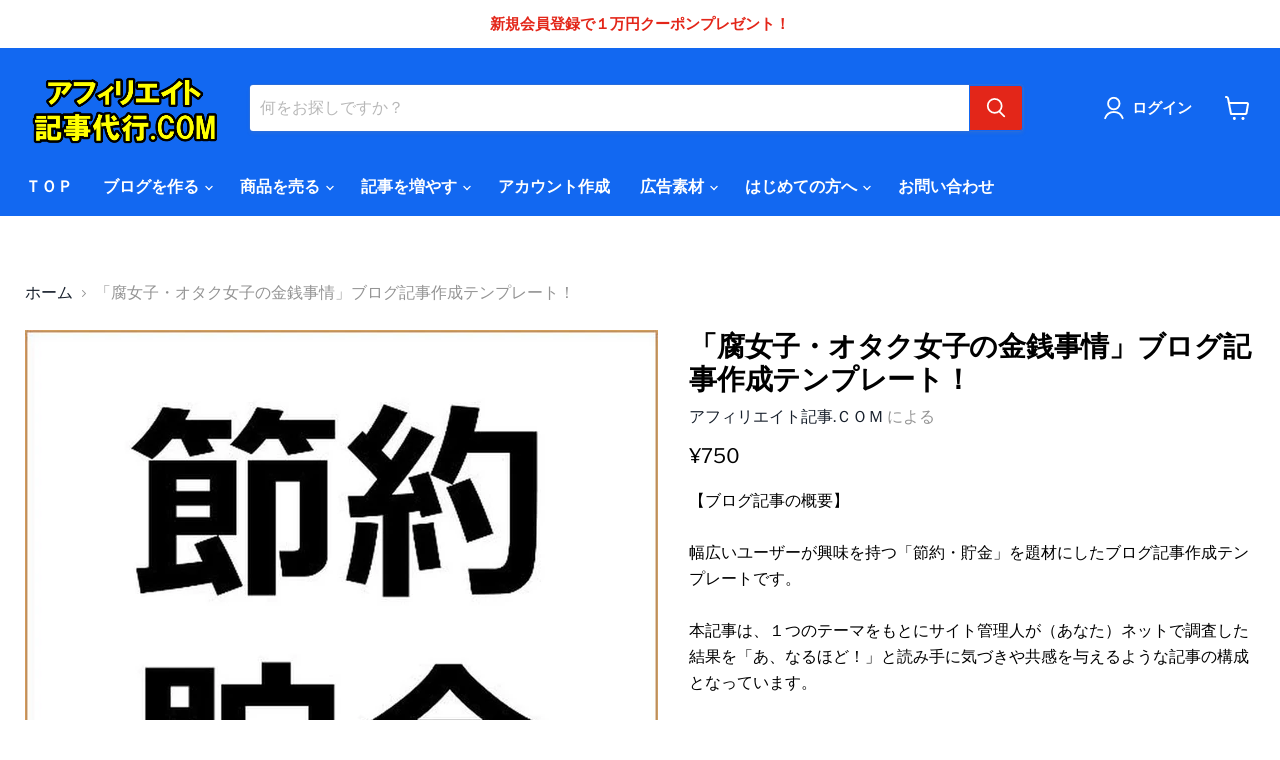

--- FILE ---
content_type: text/html; charset=utf-8
request_url: https://afkiji.com/products/%E8%85%90%E5%A5%B3%E5%AD%90-%E3%82%AA%E3%82%BF%E3%82%AF%E5%A5%B3%E5%AD%90%E3%81%AE%E9%87%91%E9%8A%AD%E4%BA%8B%E6%83%85-%E3%83%96%E3%83%AD%E3%82%B0%E8%A8%98%E4%BA%8B%E4%BD%9C%E6%88%90%E3%83%86%E3%83%B3%E3%83%97%E3%83%AC%E3%83%BC%E3%83%88
body_size: 30983
content:
<!doctype html>
<html class="no-js no-touch" lang="ja">

<head>

    
        <link rel="preload" href="//afkiji.com/cdn/shop/products/acf0f71c877affd6df54_881f8605-e07a-4e81-b50a-efe8999e7be4.jpg?v=1630590501">
    



<script src="https://cdn.beae.com/vendors/js/jquery.min.js"  crossorigin="anonymous" referrerpolicy="no-referrer"></script><!--Content in content_for_header -->
<!--LayoutHub-Embed--><link rel="stylesheet" type="text/css" href="data:text/css;base64," media="all">
<!--LH--><!--/LayoutHub-Embed-->


<!-- Global site tag (gtag.js) - Google Ads: 808532927 -->
<script async src="https://www.googletagmanager.com/gtag/js?id=AW-808532927"></script>
<script>
  window.dataLayer = window.dataLayer || [];
  function gtag(){dataLayer.push(arguments);}
  gtag('js', new Date());

  gtag('config', 'AW-808532927');
</script>

<script async src="https://s.yimg.jp/images/listing/tool/cv/ytag.js"></script>
<script>
window.yjDataLayer = window.yjDataLayer || [];
function ytag() { yjDataLayer.push(arguments); }
ytag({"type":"ycl_cookie"});
</script>
  <!-- Facebook Pixel Code -->
<script>
!function(f,b,e,v,n,t,s)
{if(f.fbq)return;n=f.fbq=function(){n.callMethod?
n.callMethod.apply(n,arguments):n.queue.push(arguments)};
if(!f._fbq)f._fbq=n;n.push=n;n.loaded=!0;n.version='2.0';
n.queue=[];t=b.createElement(e);t.async=!0;
t.src=v;s=b.getElementsByTagName(e)[0];
s.parentNode.insertBefore(t,s)}(window, document,'script',
'https://connect.facebook.net/en_US/fbevents.js');
fbq('init', '894887874491520');
fbq('track', 'PageView');
</script>
<noscript><img height="1" width="1" style="display:none"
src="https://www.facebook.com/tr?id=894887874491520&ev=PageView&noscript=1"
/></noscript>
<!-- End Facebook Pixel Code -->

<!-- Twitter conversion tracking base code -->
<script>
!function(e,t,n,s,u,a){e.twq||(s=e.twq=function(){s.exe?s.exe.apply(s,arguments):s.queue.push(arguments);
},s.version='1.1',s.queue=[],u=t.createElement(n),u.async=!0,u.src='https://static.ads-twitter.com/uwt.js',
a=t.getElementsByTagName(n)[0],a.parentNode.insertBefore(u,a))}(window,document,'script');
twq('config','on5jq');
</script>
<!-- End Twitter conversion tracking base code -->
  
  <script type="text/javascript">
(function(callback){
var script = document.createElement("script");
script.type = "text/javascript";
script.src = "https://www.rentracks.jp/js/itp/rt.track.js?t=" + (new Date()).getTime();
if ( script.readyState ) {
script.onreadystatechange = function() {
if ( script.readyState === "loaded" || script.readyState === "complete" ) {
script.onreadystatechange = null;
callback();
}
};
} else {
script.onload = function() {
callback();
};
}
document.getElementsByTagName("head")[0].appendChild(script);
}(function(){}));
</script>
    <meta charset="utf-8">
    <meta http-equiv="x-ua-compatible" content="IE=edge">

    <link rel="preconnect" href="https://cdn.shopify.com">
    <link rel="preconnect" href="https://fonts.shopifycdn.com">
    <link rel="preconnect" href="https://v.shopify.com">
    <link rel="preconnect" href="https://cdn.shopifycloud.com">

    <title>「腐女子・オタク女子の金銭事情」ブログ記事作成テンプレート！ — アフィリエイト記事代行.ＣＯＭ</title>

    
    <meta name="description" content="【ブログ記事の概要】幅広いユーザーが興味を持つ「節約・貯金」を題材にしたブログ記事作成テンプレートです。本記事は、１つのテーマをもとにサイト管理人が（あなた）ネットで調査した結果を「あ、なるほど！」と読み手に気づきや共感を与えるような記事の構成となっています。【こんな方向けの商品です】・お金に興味関心のあるユーザーを引き寄せる記事ネタを短時間で増やしたい！・日常更新する記事ネタのストックが欲しい！・Twitter（ツイッター）へ投稿してＲＴやいいねが付く情報が欲しい！という方には最適な企画コンテンツです。【ブログ記事の作成法】・あなたに言葉使いに変更、あなたが優先と思う順位に見出しを入れ替えてブログ記事を作成ください。・各記事の見出">
    

    
  <link rel="shortcut icon" href="//afkiji.com/cdn/shop/files/000_32x32.jpg?v=1634263203" type="image/png">


    
    <link rel="canonical" href="https://afkiji.com/products/%e8%85%90%e5%a5%b3%e5%ad%90-%e3%82%aa%e3%82%bf%e3%82%af%e5%a5%b3%e5%ad%90%e3%81%ae%e9%87%91%e9%8a%ad%e4%ba%8b%e6%83%85-%e3%83%96%e3%83%ad%e3%82%b0%e8%a8%98%e4%ba%8b%e4%bd%9c%e6%88%90%e3%83%86%e3%83%b3%e3%83%97%e3%83%ac%e3%83%bc%e3%83%88" />
    

    <meta name="viewport" content="width=device-width">

    
    















<meta property="og:site_name" content="アフィリエイト記事代行.ＣＯＭ">
<meta property="og:url" content="https://afkiji.com/products/%e8%85%90%e5%a5%b3%e5%ad%90-%e3%82%aa%e3%82%bf%e3%82%af%e5%a5%b3%e5%ad%90%e3%81%ae%e9%87%91%e9%8a%ad%e4%ba%8b%e6%83%85-%e3%83%96%e3%83%ad%e3%82%b0%e8%a8%98%e4%ba%8b%e4%bd%9c%e6%88%90%e3%83%86%e3%83%b3%e3%83%97%e3%83%ac%e3%83%bc%e3%83%88">
<meta property="og:title" content="「腐女子・オタク女子の金銭事情」ブログ記事作成テンプレート！">
<meta property="og:type" content="website">
<meta property="og:description" content="【ブログ記事の概要】幅広いユーザーが興味を持つ「節約・貯金」を題材にしたブログ記事作成テンプレートです。本記事は、１つのテーマをもとにサイト管理人が（あなた）ネットで調査した結果を「あ、なるほど！」と読み手に気づきや共感を与えるような記事の構成となっています。【こんな方向けの商品です】・お金に興味関心のあるユーザーを引き寄せる記事ネタを短時間で増やしたい！・日常更新する記事ネタのストックが欲しい！・Twitter（ツイッター）へ投稿してＲＴやいいねが付く情報が欲しい！という方には最適な企画コンテンツです。【ブログ記事の作成法】・あなたに言葉使いに変更、あなたが優先と思う順位に見出しを入れ替えてブログ記事を作成ください。・各記事の見出">




    
    
    

    
    
    <meta
      property="og:image"
      content="https://afkiji.com/cdn/shop/products/acf0f71c877affd6df54_881f8605-e07a-4e81-b50a-efe8999e7be4_1200x1200.jpg?v=1630590501"
    />
    <meta
      property="og:image:secure_url"
      content="https://afkiji.com/cdn/shop/products/acf0f71c877affd6df54_881f8605-e07a-4e81-b50a-efe8999e7be4_1200x1200.jpg?v=1630590501"
    />
    <meta property="og:image:width" content="1200" />
    <meta property="og:image:height" content="1200" />
    
    
    <meta property="og:image:alt" content="Social media image" />
  









  <meta name="twitter:site" content="@hujiwara9988">








<meta name="twitter:title" content="「腐女子・オタク女子の金銭事情」ブログ記事作成テンプレート！">
<meta name="twitter:description" content="【ブログ記事の概要】幅広いユーザーが興味を持つ「節約・貯金」を題材にしたブログ記事作成テンプレートです。本記事は、１つのテーマをもとにサイト管理人が（あなた）ネットで調査した結果を「あ、なるほど！」と読み手に気づきや共感を与えるような記事の構成となっています。【こんな方向けの商品です】・お金に興味関心のあるユーザーを引き寄せる記事ネタを短時間で増やしたい！・日常更新する記事ネタのストックが欲しい！・Twitter（ツイッター）へ投稿してＲＴやいいねが付く情報が欲しい！という方には最適な企画コンテンツです。【ブログ記事の作成法】・あなたに言葉使いに変更、あなたが優先と思う順位に見出しを入れ替えてブログ記事を作成ください。・各記事の見出">


    
    
    
      
      
      <meta name="twitter:card" content="summary">
    
    
    <meta
      property="twitter:image"
      content="https://afkiji.com/cdn/shop/products/acf0f71c877affd6df54_881f8605-e07a-4e81-b50a-efe8999e7be4_1200x1200_crop_center.jpg?v=1630590501"
    />
    <meta property="twitter:image:width" content="1200" />
    <meta property="twitter:image:height" content="1200" />
    
    
    <meta property="twitter:image:alt" content="Social media image" />
  



    <link rel="preload" href="//afkiji.com/cdn/fonts/libre_franklin/librefranklin_n6.c976b0b721ea92417572301ef17640150832a2b9.woff2" as="font" crossorigin="anonymous">
    <link rel="preload" as="style" href="//afkiji.com/cdn/shop/t/31/assets/theme.css?v=65859108825233849191759332518">

    <script>window.performance && window.performance.mark && window.performance.mark('shopify.content_for_header.start');</script><meta id="shopify-digital-wallet" name="shopify-digital-wallet" content="/58686242967/digital_wallets/dialog">
<link rel="alternate" type="application/json+oembed" href="https://afkiji.com/products/%e8%85%90%e5%a5%b3%e5%ad%90-%e3%82%aa%e3%82%bf%e3%82%af%e5%a5%b3%e5%ad%90%e3%81%ae%e9%87%91%e9%8a%ad%e4%ba%8b%e6%83%85-%e3%83%96%e3%83%ad%e3%82%b0%e8%a8%98%e4%ba%8b%e4%bd%9c%e6%88%90%e3%83%86%e3%83%b3%e3%83%97%e3%83%ac%e3%83%bc%e3%83%88.oembed">
<script async="async" src="/checkouts/internal/preloads.js?locale=ja-JP"></script>
<script id="shopify-features" type="application/json">{"accessToken":"49bbc5bd422d1440095e5ef789a3fda7","betas":["rich-media-storefront-analytics"],"domain":"afkiji.com","predictiveSearch":false,"shopId":58686242967,"locale":"ja"}</script>
<script>var Shopify = Shopify || {};
Shopify.shop = "affilkiji.myshopify.com";
Shopify.locale = "ja";
Shopify.currency = {"active":"JPY","rate":"1.0"};
Shopify.country = "JP";
Shopify.theme = {"name":"【Mikawaya確認用】Empireのコピー","id":131721330917,"schema_name":"Empire","schema_version":"6.0.0","theme_store_id":838,"role":"main"};
Shopify.theme.handle = "null";
Shopify.theme.style = {"id":null,"handle":null};
Shopify.cdnHost = "afkiji.com/cdn";
Shopify.routes = Shopify.routes || {};
Shopify.routes.root = "/";</script>
<script type="module">!function(o){(o.Shopify=o.Shopify||{}).modules=!0}(window);</script>
<script>!function(o){function n(){var o=[];function n(){o.push(Array.prototype.slice.apply(arguments))}return n.q=o,n}var t=o.Shopify=o.Shopify||{};t.loadFeatures=n(),t.autoloadFeatures=n()}(window);</script>
<script id="shop-js-analytics" type="application/json">{"pageType":"product"}</script>
<script defer="defer" async type="module" src="//afkiji.com/cdn/shopifycloud/shop-js/modules/v2/client.init-shop-cart-sync_CZKilf07.ja.esm.js"></script>
<script defer="defer" async type="module" src="//afkiji.com/cdn/shopifycloud/shop-js/modules/v2/chunk.common_rlhnONO2.esm.js"></script>
<script type="module">
  await import("//afkiji.com/cdn/shopifycloud/shop-js/modules/v2/client.init-shop-cart-sync_CZKilf07.ja.esm.js");
await import("//afkiji.com/cdn/shopifycloud/shop-js/modules/v2/chunk.common_rlhnONO2.esm.js");

  window.Shopify.SignInWithShop?.initShopCartSync?.({"fedCMEnabled":true,"windoidEnabled":true});

</script>
<script>(function() {
  var isLoaded = false;
  function asyncLoad() {
    if (isLoaded) return;
    isLoaded = true;
    var urls = ["https:\/\/announcement-bar.conversionbear.com\/script?app=announcement-bar\u0026shop=affilkiji.myshopify.com","https:\/\/faq-king.com\/scripts\/faq_app_8086e72aab355882295777b60480f8b3.js?shop=affilkiji.myshopify.com"];
    for (var i = 0; i < urls.length; i++) {
      var s = document.createElement('script');
      s.type = 'text/javascript';
      s.async = true;
      s.src = urls[i];
      var x = document.getElementsByTagName('script')[0];
      x.parentNode.insertBefore(s, x);
    }
  };
  if(window.attachEvent) {
    window.attachEvent('onload', asyncLoad);
  } else {
    window.addEventListener('load', asyncLoad, false);
  }
})();</script>
<script id="__st">var __st={"a":58686242967,"offset":32400,"reqid":"50de2d37-2eee-40be-99ae-cd55f4f780e0-1768970697","pageurl":"afkiji.com\/products\/%E8%85%90%E5%A5%B3%E5%AD%90-%E3%82%AA%E3%82%BF%E3%82%AF%E5%A5%B3%E5%AD%90%E3%81%AE%E9%87%91%E9%8A%AD%E4%BA%8B%E6%83%85-%E3%83%96%E3%83%AD%E3%82%B0%E8%A8%98%E4%BA%8B%E4%BD%9C%E6%88%90%E3%83%86%E3%83%B3%E3%83%97%E3%83%AC%E3%83%BC%E3%83%88","u":"e03da15ffc4a","p":"product","rtyp":"product","rid":7136245317783};</script>
<script>window.ShopifyPaypalV4VisibilityTracking = true;</script>
<script id="captcha-bootstrap">!function(){'use strict';const t='contact',e='account',n='new_comment',o=[[t,t],['blogs',n],['comments',n],[t,'customer']],c=[[e,'customer_login'],[e,'guest_login'],[e,'recover_customer_password'],[e,'create_customer']],r=t=>t.map((([t,e])=>`form[action*='/${t}']:not([data-nocaptcha='true']) input[name='form_type'][value='${e}']`)).join(','),a=t=>()=>t?[...document.querySelectorAll(t)].map((t=>t.form)):[];function s(){const t=[...o],e=r(t);return a(e)}const i='password',u='form_key',d=['recaptcha-v3-token','g-recaptcha-response','h-captcha-response',i],f=()=>{try{return window.sessionStorage}catch{return}},m='__shopify_v',_=t=>t.elements[u];function p(t,e,n=!1){try{const o=window.sessionStorage,c=JSON.parse(o.getItem(e)),{data:r}=function(t){const{data:e,action:n}=t;return t[m]||n?{data:e,action:n}:{data:t,action:n}}(c);for(const[e,n]of Object.entries(r))t.elements[e]&&(t.elements[e].value=n);n&&o.removeItem(e)}catch(o){console.error('form repopulation failed',{error:o})}}const l='form_type',E='cptcha';function T(t){t.dataset[E]=!0}const w=window,h=w.document,L='Shopify',v='ce_forms',y='captcha';let A=!1;((t,e)=>{const n=(g='f06e6c50-85a8-45c8-87d0-21a2b65856fe',I='https://cdn.shopify.com/shopifycloud/storefront-forms-hcaptcha/ce_storefront_forms_captcha_hcaptcha.v1.5.2.iife.js',D={infoText:'hCaptchaによる保護',privacyText:'プライバシー',termsText:'利用規約'},(t,e,n)=>{const o=w[L][v],c=o.bindForm;if(c)return c(t,g,e,D).then(n);var r;o.q.push([[t,g,e,D],n]),r=I,A||(h.body.append(Object.assign(h.createElement('script'),{id:'captcha-provider',async:!0,src:r})),A=!0)});var g,I,D;w[L]=w[L]||{},w[L][v]=w[L][v]||{},w[L][v].q=[],w[L][y]=w[L][y]||{},w[L][y].protect=function(t,e){n(t,void 0,e),T(t)},Object.freeze(w[L][y]),function(t,e,n,w,h,L){const[v,y,A,g]=function(t,e,n){const i=e?o:[],u=t?c:[],d=[...i,...u],f=r(d),m=r(i),_=r(d.filter((([t,e])=>n.includes(e))));return[a(f),a(m),a(_),s()]}(w,h,L),I=t=>{const e=t.target;return e instanceof HTMLFormElement?e:e&&e.form},D=t=>v().includes(t);t.addEventListener('submit',(t=>{const e=I(t);if(!e)return;const n=D(e)&&!e.dataset.hcaptchaBound&&!e.dataset.recaptchaBound,o=_(e),c=g().includes(e)&&(!o||!o.value);(n||c)&&t.preventDefault(),c&&!n&&(function(t){try{if(!f())return;!function(t){const e=f();if(!e)return;const n=_(t);if(!n)return;const o=n.value;o&&e.removeItem(o)}(t);const e=Array.from(Array(32),(()=>Math.random().toString(36)[2])).join('');!function(t,e){_(t)||t.append(Object.assign(document.createElement('input'),{type:'hidden',name:u})),t.elements[u].value=e}(t,e),function(t,e){const n=f();if(!n)return;const o=[...t.querySelectorAll(`input[type='${i}']`)].map((({name:t})=>t)),c=[...d,...o],r={};for(const[a,s]of new FormData(t).entries())c.includes(a)||(r[a]=s);n.setItem(e,JSON.stringify({[m]:1,action:t.action,data:r}))}(t,e)}catch(e){console.error('failed to persist form',e)}}(e),e.submit())}));const S=(t,e)=>{t&&!t.dataset[E]&&(n(t,e.some((e=>e===t))),T(t))};for(const o of['focusin','change'])t.addEventListener(o,(t=>{const e=I(t);D(e)&&S(e,y())}));const B=e.get('form_key'),M=e.get(l),P=B&&M;t.addEventListener('DOMContentLoaded',(()=>{const t=y();if(P)for(const e of t)e.elements[l].value===M&&p(e,B);[...new Set([...A(),...v().filter((t=>'true'===t.dataset.shopifyCaptcha))])].forEach((e=>S(e,t)))}))}(h,new URLSearchParams(w.location.search),n,t,e,['guest_login'])})(!0,!1)}();</script>
<script integrity="sha256-4kQ18oKyAcykRKYeNunJcIwy7WH5gtpwJnB7kiuLZ1E=" data-source-attribution="shopify.loadfeatures" defer="defer" src="//afkiji.com/cdn/shopifycloud/storefront/assets/storefront/load_feature-a0a9edcb.js" crossorigin="anonymous"></script>
<script data-source-attribution="shopify.dynamic_checkout.dynamic.init">var Shopify=Shopify||{};Shopify.PaymentButton=Shopify.PaymentButton||{isStorefrontPortableWallets:!0,init:function(){window.Shopify.PaymentButton.init=function(){};var t=document.createElement("script");t.src="https://afkiji.com/cdn/shopifycloud/portable-wallets/latest/portable-wallets.ja.js",t.type="module",document.head.appendChild(t)}};
</script>
<script data-source-attribution="shopify.dynamic_checkout.buyer_consent">
  function portableWalletsHideBuyerConsent(e){var t=document.getElementById("shopify-buyer-consent"),n=document.getElementById("shopify-subscription-policy-button");t&&n&&(t.classList.add("hidden"),t.setAttribute("aria-hidden","true"),n.removeEventListener("click",e))}function portableWalletsShowBuyerConsent(e){var t=document.getElementById("shopify-buyer-consent"),n=document.getElementById("shopify-subscription-policy-button");t&&n&&(t.classList.remove("hidden"),t.removeAttribute("aria-hidden"),n.addEventListener("click",e))}window.Shopify?.PaymentButton&&(window.Shopify.PaymentButton.hideBuyerConsent=portableWalletsHideBuyerConsent,window.Shopify.PaymentButton.showBuyerConsent=portableWalletsShowBuyerConsent);
</script>
<script data-source-attribution="shopify.dynamic_checkout.cart.bootstrap">document.addEventListener("DOMContentLoaded",(function(){function t(){return document.querySelector("shopify-accelerated-checkout-cart, shopify-accelerated-checkout")}if(t())Shopify.PaymentButton.init();else{new MutationObserver((function(e,n){t()&&(Shopify.PaymentButton.init(),n.disconnect())})).observe(document.body,{childList:!0,subtree:!0})}}));
</script>
<link id="shopify-accelerated-checkout-styles" rel="stylesheet" media="screen" href="https://afkiji.com/cdn/shopifycloud/portable-wallets/latest/accelerated-checkout-backwards-compat.css" crossorigin="anonymous">
<style id="shopify-accelerated-checkout-cart">
        #shopify-buyer-consent {
  margin-top: 1em;
  display: inline-block;
  width: 100%;
}

#shopify-buyer-consent.hidden {
  display: none;
}

#shopify-subscription-policy-button {
  background: none;
  border: none;
  padding: 0;
  text-decoration: underline;
  font-size: inherit;
  cursor: pointer;
}

#shopify-subscription-policy-button::before {
  box-shadow: none;
}

      </style>

<script>window.performance && window.performance.mark && window.performance.mark('shopify.content_for_header.end');</script><link href="//afkiji.com/cdn/shop/t/31/assets/theme.css?v=65859108825233849191759332518" rel="stylesheet" type="text/css" media="all" />

    
    <script>
        window.Theme = window.Theme || {};
        window.Theme.routes = {
            "root_url": "/",
            "account_url": "/account",
            "account_login_url": "/account/login",
            "account_logout_url": "/account/logout",
            "account_register_url": "/account/register",
            "account_addresses_url": "/account/addresses",
            "collections_url": "/collections",
            "all_products_collection_url": "/collections/all",
            "search_url": "/search",
            "cart_url": "/cart",
            "cart_add_url": "/cart/add",
            "cart_change_url": "/cart/change",
            "cart_clear_url": "/cart/clear",
            "product_recommendations_url": "/recommendations/products",
        };
    </script>
    

  
<link href="//afkiji.com/cdn/shop/t/31/assets/ddshop-faq.css?v=94403655617045175341648092139" rel="stylesheet" type="text/css" media="all" />
  
<script> if (typeof jQuery == "undefined") { var headTag = document.getElementsByTagName("head")[0]; var jqTag = document.createElement("script"); jqTag.type = "text/javascript"; jqTag.src = "https://ajax.googleapis.com/ajax/libs/jquery/2.1.4/jquery.min.js"; jqTag.onload = ""; headTag.prepend(jqTag) }</script><script src="//staticxx.s3.amazonaws.com/aio_stats_lib_v1.min.js?v=1.0"></script>
  










<link href="//afkiji.com/cdn/shop/t/31/assets/smk-sections.css?v=147244019065819453361648092148" rel="stylesheet" type="text/css" media="all" />
<link href="https://monorail-edge.shopifysvc.com" rel="dns-prefetch">
<script>(function(){if ("sendBeacon" in navigator && "performance" in window) {try {var session_token_from_headers = performance.getEntriesByType('navigation')[0].serverTiming.find(x => x.name == '_s').description;} catch {var session_token_from_headers = undefined;}var session_cookie_matches = document.cookie.match(/_shopify_s=([^;]*)/);var session_token_from_cookie = session_cookie_matches && session_cookie_matches.length === 2 ? session_cookie_matches[1] : "";var session_token = session_token_from_headers || session_token_from_cookie || "";function handle_abandonment_event(e) {var entries = performance.getEntries().filter(function(entry) {return /monorail-edge.shopifysvc.com/.test(entry.name);});if (!window.abandonment_tracked && entries.length === 0) {window.abandonment_tracked = true;var currentMs = Date.now();var navigation_start = performance.timing.navigationStart;var payload = {shop_id: 58686242967,url: window.location.href,navigation_start,duration: currentMs - navigation_start,session_token,page_type: "product"};window.navigator.sendBeacon("https://monorail-edge.shopifysvc.com/v1/produce", JSON.stringify({schema_id: "online_store_buyer_site_abandonment/1.1",payload: payload,metadata: {event_created_at_ms: currentMs,event_sent_at_ms: currentMs}}));}}window.addEventListener('pagehide', handle_abandonment_event);}}());</script>
<script id="web-pixels-manager-setup">(function e(e,d,r,n,o){if(void 0===o&&(o={}),!Boolean(null===(a=null===(i=window.Shopify)||void 0===i?void 0:i.analytics)||void 0===a?void 0:a.replayQueue)){var i,a;window.Shopify=window.Shopify||{};var t=window.Shopify;t.analytics=t.analytics||{};var s=t.analytics;s.replayQueue=[],s.publish=function(e,d,r){return s.replayQueue.push([e,d,r]),!0};try{self.performance.mark("wpm:start")}catch(e){}var l=function(){var e={modern:/Edge?\/(1{2}[4-9]|1[2-9]\d|[2-9]\d{2}|\d{4,})\.\d+(\.\d+|)|Firefox\/(1{2}[4-9]|1[2-9]\d|[2-9]\d{2}|\d{4,})\.\d+(\.\d+|)|Chrom(ium|e)\/(9{2}|\d{3,})\.\d+(\.\d+|)|(Maci|X1{2}).+ Version\/(15\.\d+|(1[6-9]|[2-9]\d|\d{3,})\.\d+)([,.]\d+|)( \(\w+\)|)( Mobile\/\w+|) Safari\/|Chrome.+OPR\/(9{2}|\d{3,})\.\d+\.\d+|(CPU[ +]OS|iPhone[ +]OS|CPU[ +]iPhone|CPU IPhone OS|CPU iPad OS)[ +]+(15[._]\d+|(1[6-9]|[2-9]\d|\d{3,})[._]\d+)([._]\d+|)|Android:?[ /-](13[3-9]|1[4-9]\d|[2-9]\d{2}|\d{4,})(\.\d+|)(\.\d+|)|Android.+Firefox\/(13[5-9]|1[4-9]\d|[2-9]\d{2}|\d{4,})\.\d+(\.\d+|)|Android.+Chrom(ium|e)\/(13[3-9]|1[4-9]\d|[2-9]\d{2}|\d{4,})\.\d+(\.\d+|)|SamsungBrowser\/([2-9]\d|\d{3,})\.\d+/,legacy:/Edge?\/(1[6-9]|[2-9]\d|\d{3,})\.\d+(\.\d+|)|Firefox\/(5[4-9]|[6-9]\d|\d{3,})\.\d+(\.\d+|)|Chrom(ium|e)\/(5[1-9]|[6-9]\d|\d{3,})\.\d+(\.\d+|)([\d.]+$|.*Safari\/(?![\d.]+ Edge\/[\d.]+$))|(Maci|X1{2}).+ Version\/(10\.\d+|(1[1-9]|[2-9]\d|\d{3,})\.\d+)([,.]\d+|)( \(\w+\)|)( Mobile\/\w+|) Safari\/|Chrome.+OPR\/(3[89]|[4-9]\d|\d{3,})\.\d+\.\d+|(CPU[ +]OS|iPhone[ +]OS|CPU[ +]iPhone|CPU IPhone OS|CPU iPad OS)[ +]+(10[._]\d+|(1[1-9]|[2-9]\d|\d{3,})[._]\d+)([._]\d+|)|Android:?[ /-](13[3-9]|1[4-9]\d|[2-9]\d{2}|\d{4,})(\.\d+|)(\.\d+|)|Mobile Safari.+OPR\/([89]\d|\d{3,})\.\d+\.\d+|Android.+Firefox\/(13[5-9]|1[4-9]\d|[2-9]\d{2}|\d{4,})\.\d+(\.\d+|)|Android.+Chrom(ium|e)\/(13[3-9]|1[4-9]\d|[2-9]\d{2}|\d{4,})\.\d+(\.\d+|)|Android.+(UC? ?Browser|UCWEB|U3)[ /]?(15\.([5-9]|\d{2,})|(1[6-9]|[2-9]\d|\d{3,})\.\d+)\.\d+|SamsungBrowser\/(5\.\d+|([6-9]|\d{2,})\.\d+)|Android.+MQ{2}Browser\/(14(\.(9|\d{2,})|)|(1[5-9]|[2-9]\d|\d{3,})(\.\d+|))(\.\d+|)|K[Aa][Ii]OS\/(3\.\d+|([4-9]|\d{2,})\.\d+)(\.\d+|)/},d=e.modern,r=e.legacy,n=navigator.userAgent;return n.match(d)?"modern":n.match(r)?"legacy":"unknown"}(),u="modern"===l?"modern":"legacy",c=(null!=n?n:{modern:"",legacy:""})[u],f=function(e){return[e.baseUrl,"/wpm","/b",e.hashVersion,"modern"===e.buildTarget?"m":"l",".js"].join("")}({baseUrl:d,hashVersion:r,buildTarget:u}),m=function(e){var d=e.version,r=e.bundleTarget,n=e.surface,o=e.pageUrl,i=e.monorailEndpoint;return{emit:function(e){var a=e.status,t=e.errorMsg,s=(new Date).getTime(),l=JSON.stringify({metadata:{event_sent_at_ms:s},events:[{schema_id:"web_pixels_manager_load/3.1",payload:{version:d,bundle_target:r,page_url:o,status:a,surface:n,error_msg:t},metadata:{event_created_at_ms:s}}]});if(!i)return console&&console.warn&&console.warn("[Web Pixels Manager] No Monorail endpoint provided, skipping logging."),!1;try{return self.navigator.sendBeacon.bind(self.navigator)(i,l)}catch(e){}var u=new XMLHttpRequest;try{return u.open("POST",i,!0),u.setRequestHeader("Content-Type","text/plain"),u.send(l),!0}catch(e){return console&&console.warn&&console.warn("[Web Pixels Manager] Got an unhandled error while logging to Monorail."),!1}}}}({version:r,bundleTarget:l,surface:e.surface,pageUrl:self.location.href,monorailEndpoint:e.monorailEndpoint});try{o.browserTarget=l,function(e){var d=e.src,r=e.async,n=void 0===r||r,o=e.onload,i=e.onerror,a=e.sri,t=e.scriptDataAttributes,s=void 0===t?{}:t,l=document.createElement("script"),u=document.querySelector("head"),c=document.querySelector("body");if(l.async=n,l.src=d,a&&(l.integrity=a,l.crossOrigin="anonymous"),s)for(var f in s)if(Object.prototype.hasOwnProperty.call(s,f))try{l.dataset[f]=s[f]}catch(e){}if(o&&l.addEventListener("load",o),i&&l.addEventListener("error",i),u)u.appendChild(l);else{if(!c)throw new Error("Did not find a head or body element to append the script");c.appendChild(l)}}({src:f,async:!0,onload:function(){if(!function(){var e,d;return Boolean(null===(d=null===(e=window.Shopify)||void 0===e?void 0:e.analytics)||void 0===d?void 0:d.initialized)}()){var d=window.webPixelsManager.init(e)||void 0;if(d){var r=window.Shopify.analytics;r.replayQueue.forEach((function(e){var r=e[0],n=e[1],o=e[2];d.publishCustomEvent(r,n,o)})),r.replayQueue=[],r.publish=d.publishCustomEvent,r.visitor=d.visitor,r.initialized=!0}}},onerror:function(){return m.emit({status:"failed",errorMsg:"".concat(f," has failed to load")})},sri:function(e){var d=/^sha384-[A-Za-z0-9+/=]+$/;return"string"==typeof e&&d.test(e)}(c)?c:"",scriptDataAttributes:o}),m.emit({status:"loading"})}catch(e){m.emit({status:"failed",errorMsg:(null==e?void 0:e.message)||"Unknown error"})}}})({shopId: 58686242967,storefrontBaseUrl: "https://afkiji.com",extensionsBaseUrl: "https://extensions.shopifycdn.com/cdn/shopifycloud/web-pixels-manager",monorailEndpoint: "https://monorail-edge.shopifysvc.com/unstable/produce_batch",surface: "storefront-renderer",enabledBetaFlags: ["2dca8a86"],webPixelsConfigList: [{"id":"678789349","configuration":"{\"config\":\"{\\\"pixel_id\\\":\\\"AW-808532927\\\",\\\"google_tag_ids\\\":[\\\"AW-808532927\\\"],\\\"gtag_events\\\":[{\\\"type\\\":\\\"begin_checkout\\\",\\\"action_label\\\":\\\"AW-808532927\\\/iA9JCNCq_5gaEL_3xIED\\\"},{\\\"type\\\":\\\"search\\\",\\\"action_label\\\":\\\"AW-808532927\\\/Xb7rCMqq_5gaEL_3xIED\\\"},{\\\"type\\\":\\\"view_item\\\",\\\"action_label\\\":\\\"AW-808532927\\\/t1gPCM-p_5gaEL_3xIED\\\"},{\\\"type\\\":\\\"purchase\\\",\\\"action_label\\\":\\\"AW-808532927\\\/BdecCMmp_5gaEL_3xIED\\\"},{\\\"type\\\":\\\"page_view\\\",\\\"action_label\\\":\\\"AW-808532927\\\/eVw0CMyp_5gaEL_3xIED\\\"},{\\\"type\\\":\\\"add_payment_info\\\",\\\"action_label\\\":\\\"AW-808532927\\\/dXD5CNOq_5gaEL_3xIED\\\"},{\\\"type\\\":\\\"add_to_cart\\\",\\\"action_label\\\":\\\"AW-808532927\\\/PZG8CM2q_5gaEL_3xIED\\\"}],\\\"enable_monitoring_mode\\\":false}\"}","eventPayloadVersion":"v1","runtimeContext":"OPEN","scriptVersion":"b2a88bafab3e21179ed38636efcd8a93","type":"APP","apiClientId":1780363,"privacyPurposes":[],"dataSharingAdjustments":{"protectedCustomerApprovalScopes":["read_customer_address","read_customer_email","read_customer_name","read_customer_personal_data","read_customer_phone"]}},{"id":"78545125","eventPayloadVersion":"v1","runtimeContext":"LAX","scriptVersion":"1","type":"CUSTOM","privacyPurposes":["ANALYTICS"],"name":"Google Analytics tag (migrated)"},{"id":"shopify-app-pixel","configuration":"{}","eventPayloadVersion":"v1","runtimeContext":"STRICT","scriptVersion":"0450","apiClientId":"shopify-pixel","type":"APP","privacyPurposes":["ANALYTICS","MARKETING"]},{"id":"shopify-custom-pixel","eventPayloadVersion":"v1","runtimeContext":"LAX","scriptVersion":"0450","apiClientId":"shopify-pixel","type":"CUSTOM","privacyPurposes":["ANALYTICS","MARKETING"]}],isMerchantRequest: false,initData: {"shop":{"name":"アフィリエイト記事代行.ＣＯＭ","paymentSettings":{"currencyCode":"JPY"},"myshopifyDomain":"affilkiji.myshopify.com","countryCode":"JP","storefrontUrl":"https:\/\/afkiji.com"},"customer":null,"cart":null,"checkout":null,"productVariants":[{"price":{"amount":750.0,"currencyCode":"JPY"},"product":{"title":"「腐女子・オタク女子の金銭事情」ブログ記事作成テンプレート！","vendor":"アフィリエイト記事.ＣＯＭ","id":"7136245317783","untranslatedTitle":"「腐女子・オタク女子の金銭事情」ブログ記事作成テンプレート！","url":"\/products\/%E8%85%90%E5%A5%B3%E5%AD%90-%E3%82%AA%E3%82%BF%E3%82%AF%E5%A5%B3%E5%AD%90%E3%81%AE%E9%87%91%E9%8A%AD%E4%BA%8B%E6%83%85-%E3%83%96%E3%83%AD%E3%82%B0%E8%A8%98%E4%BA%8B%E4%BD%9C%E6%88%90%E3%83%86%E3%83%B3%E3%83%97%E3%83%AC%E3%83%BC%E3%83%88","type":""},"id":"40907038621847","image":{"src":"\/\/afkiji.com\/cdn\/shop\/products\/acf0f71c877affd6df54_881f8605-e07a-4e81-b50a-efe8999e7be4.jpg?v=1630590501"},"sku":"","title":"Default Title","untranslatedTitle":"Default Title"}],"purchasingCompany":null},},"https://afkiji.com/cdn","fcfee988w5aeb613cpc8e4bc33m6693e112",{"modern":"","legacy":""},{"shopId":"58686242967","storefrontBaseUrl":"https:\/\/afkiji.com","extensionBaseUrl":"https:\/\/extensions.shopifycdn.com\/cdn\/shopifycloud\/web-pixels-manager","surface":"storefront-renderer","enabledBetaFlags":"[\"2dca8a86\"]","isMerchantRequest":"false","hashVersion":"fcfee988w5aeb613cpc8e4bc33m6693e112","publish":"custom","events":"[[\"page_viewed\",{}],[\"product_viewed\",{\"productVariant\":{\"price\":{\"amount\":750.0,\"currencyCode\":\"JPY\"},\"product\":{\"title\":\"「腐女子・オタク女子の金銭事情」ブログ記事作成テンプレート！\",\"vendor\":\"アフィリエイト記事.ＣＯＭ\",\"id\":\"7136245317783\",\"untranslatedTitle\":\"「腐女子・オタク女子の金銭事情」ブログ記事作成テンプレート！\",\"url\":\"\/products\/%E8%85%90%E5%A5%B3%E5%AD%90-%E3%82%AA%E3%82%BF%E3%82%AF%E5%A5%B3%E5%AD%90%E3%81%AE%E9%87%91%E9%8A%AD%E4%BA%8B%E6%83%85-%E3%83%96%E3%83%AD%E3%82%B0%E8%A8%98%E4%BA%8B%E4%BD%9C%E6%88%90%E3%83%86%E3%83%B3%E3%83%97%E3%83%AC%E3%83%BC%E3%83%88\",\"type\":\"\"},\"id\":\"40907038621847\",\"image\":{\"src\":\"\/\/afkiji.com\/cdn\/shop\/products\/acf0f71c877affd6df54_881f8605-e07a-4e81-b50a-efe8999e7be4.jpg?v=1630590501\"},\"sku\":\"\",\"title\":\"Default Title\",\"untranslatedTitle\":\"Default Title\"}}]]"});</script><script>
  window.ShopifyAnalytics = window.ShopifyAnalytics || {};
  window.ShopifyAnalytics.meta = window.ShopifyAnalytics.meta || {};
  window.ShopifyAnalytics.meta.currency = 'JPY';
  var meta = {"product":{"id":7136245317783,"gid":"gid:\/\/shopify\/Product\/7136245317783","vendor":"アフィリエイト記事.ＣＯＭ","type":"","handle":"腐女子-オタク女子の金銭事情-ブログ記事作成テンプレート","variants":[{"id":40907038621847,"price":75000,"name":"「腐女子・オタク女子の金銭事情」ブログ記事作成テンプレート！","public_title":null,"sku":""}],"remote":false},"page":{"pageType":"product","resourceType":"product","resourceId":7136245317783,"requestId":"50de2d37-2eee-40be-99ae-cd55f4f780e0-1768970697"}};
  for (var attr in meta) {
    window.ShopifyAnalytics.meta[attr] = meta[attr];
  }
</script>
<script class="analytics">
  (function () {
    var customDocumentWrite = function(content) {
      var jquery = null;

      if (window.jQuery) {
        jquery = window.jQuery;
      } else if (window.Checkout && window.Checkout.$) {
        jquery = window.Checkout.$;
      }

      if (jquery) {
        jquery('body').append(content);
      }
    };

    var hasLoggedConversion = function(token) {
      if (token) {
        return document.cookie.indexOf('loggedConversion=' + token) !== -1;
      }
      return false;
    }

    var setCookieIfConversion = function(token) {
      if (token) {
        var twoMonthsFromNow = new Date(Date.now());
        twoMonthsFromNow.setMonth(twoMonthsFromNow.getMonth() + 2);

        document.cookie = 'loggedConversion=' + token + '; expires=' + twoMonthsFromNow;
      }
    }

    var trekkie = window.ShopifyAnalytics.lib = window.trekkie = window.trekkie || [];
    if (trekkie.integrations) {
      return;
    }
    trekkie.methods = [
      'identify',
      'page',
      'ready',
      'track',
      'trackForm',
      'trackLink'
    ];
    trekkie.factory = function(method) {
      return function() {
        var args = Array.prototype.slice.call(arguments);
        args.unshift(method);
        trekkie.push(args);
        return trekkie;
      };
    };
    for (var i = 0; i < trekkie.methods.length; i++) {
      var key = trekkie.methods[i];
      trekkie[key] = trekkie.factory(key);
    }
    trekkie.load = function(config) {
      trekkie.config = config || {};
      trekkie.config.initialDocumentCookie = document.cookie;
      var first = document.getElementsByTagName('script')[0];
      var script = document.createElement('script');
      script.type = 'text/javascript';
      script.onerror = function(e) {
        var scriptFallback = document.createElement('script');
        scriptFallback.type = 'text/javascript';
        scriptFallback.onerror = function(error) {
                var Monorail = {
      produce: function produce(monorailDomain, schemaId, payload) {
        var currentMs = new Date().getTime();
        var event = {
          schema_id: schemaId,
          payload: payload,
          metadata: {
            event_created_at_ms: currentMs,
            event_sent_at_ms: currentMs
          }
        };
        return Monorail.sendRequest("https://" + monorailDomain + "/v1/produce", JSON.stringify(event));
      },
      sendRequest: function sendRequest(endpointUrl, payload) {
        // Try the sendBeacon API
        if (window && window.navigator && typeof window.navigator.sendBeacon === 'function' && typeof window.Blob === 'function' && !Monorail.isIos12()) {
          var blobData = new window.Blob([payload], {
            type: 'text/plain'
          });

          if (window.navigator.sendBeacon(endpointUrl, blobData)) {
            return true;
          } // sendBeacon was not successful

        } // XHR beacon

        var xhr = new XMLHttpRequest();

        try {
          xhr.open('POST', endpointUrl);
          xhr.setRequestHeader('Content-Type', 'text/plain');
          xhr.send(payload);
        } catch (e) {
          console.log(e);
        }

        return false;
      },
      isIos12: function isIos12() {
        return window.navigator.userAgent.lastIndexOf('iPhone; CPU iPhone OS 12_') !== -1 || window.navigator.userAgent.lastIndexOf('iPad; CPU OS 12_') !== -1;
      }
    };
    Monorail.produce('monorail-edge.shopifysvc.com',
      'trekkie_storefront_load_errors/1.1',
      {shop_id: 58686242967,
      theme_id: 131721330917,
      app_name: "storefront",
      context_url: window.location.href,
      source_url: "//afkiji.com/cdn/s/trekkie.storefront.cd680fe47e6c39ca5d5df5f0a32d569bc48c0f27.min.js"});

        };
        scriptFallback.async = true;
        scriptFallback.src = '//afkiji.com/cdn/s/trekkie.storefront.cd680fe47e6c39ca5d5df5f0a32d569bc48c0f27.min.js';
        first.parentNode.insertBefore(scriptFallback, first);
      };
      script.async = true;
      script.src = '//afkiji.com/cdn/s/trekkie.storefront.cd680fe47e6c39ca5d5df5f0a32d569bc48c0f27.min.js';
      first.parentNode.insertBefore(script, first);
    };
    trekkie.load(
      {"Trekkie":{"appName":"storefront","development":false,"defaultAttributes":{"shopId":58686242967,"isMerchantRequest":null,"themeId":131721330917,"themeCityHash":"7257870743959097486","contentLanguage":"ja","currency":"JPY","eventMetadataId":"ea68d8df-e309-4506-b1a4-06d787aed86c"},"isServerSideCookieWritingEnabled":true,"monorailRegion":"shop_domain","enabledBetaFlags":["65f19447"]},"Session Attribution":{},"S2S":{"facebookCapiEnabled":false,"source":"trekkie-storefront-renderer","apiClientId":580111}}
    );

    var loaded = false;
    trekkie.ready(function() {
      if (loaded) return;
      loaded = true;

      window.ShopifyAnalytics.lib = window.trekkie;

      var originalDocumentWrite = document.write;
      document.write = customDocumentWrite;
      try { window.ShopifyAnalytics.merchantGoogleAnalytics.call(this); } catch(error) {};
      document.write = originalDocumentWrite;

      window.ShopifyAnalytics.lib.page(null,{"pageType":"product","resourceType":"product","resourceId":7136245317783,"requestId":"50de2d37-2eee-40be-99ae-cd55f4f780e0-1768970697","shopifyEmitted":true});

      var match = window.location.pathname.match(/checkouts\/(.+)\/(thank_you|post_purchase)/)
      var token = match? match[1]: undefined;
      if (!hasLoggedConversion(token)) {
        setCookieIfConversion(token);
        window.ShopifyAnalytics.lib.track("Viewed Product",{"currency":"JPY","variantId":40907038621847,"productId":7136245317783,"productGid":"gid:\/\/shopify\/Product\/7136245317783","name":"「腐女子・オタク女子の金銭事情」ブログ記事作成テンプレート！","price":"750","sku":"","brand":"アフィリエイト記事.ＣＯＭ","variant":null,"category":"","nonInteraction":true,"remote":false},undefined,undefined,{"shopifyEmitted":true});
      window.ShopifyAnalytics.lib.track("monorail:\/\/trekkie_storefront_viewed_product\/1.1",{"currency":"JPY","variantId":40907038621847,"productId":7136245317783,"productGid":"gid:\/\/shopify\/Product\/7136245317783","name":"「腐女子・オタク女子の金銭事情」ブログ記事作成テンプレート！","price":"750","sku":"","brand":"アフィリエイト記事.ＣＯＭ","variant":null,"category":"","nonInteraction":true,"remote":false,"referer":"https:\/\/afkiji.com\/products\/%E8%85%90%E5%A5%B3%E5%AD%90-%E3%82%AA%E3%82%BF%E3%82%AF%E5%A5%B3%E5%AD%90%E3%81%AE%E9%87%91%E9%8A%AD%E4%BA%8B%E6%83%85-%E3%83%96%E3%83%AD%E3%82%B0%E8%A8%98%E4%BA%8B%E4%BD%9C%E6%88%90%E3%83%86%E3%83%B3%E3%83%97%E3%83%AC%E3%83%BC%E3%83%88"});
      }
    });


        var eventsListenerScript = document.createElement('script');
        eventsListenerScript.async = true;
        eventsListenerScript.src = "//afkiji.com/cdn/shopifycloud/storefront/assets/shop_events_listener-3da45d37.js";
        document.getElementsByTagName('head')[0].appendChild(eventsListenerScript);

})();</script>
  <script>
  if (!window.ga || (window.ga && typeof window.ga !== 'function')) {
    window.ga = function ga() {
      (window.ga.q = window.ga.q || []).push(arguments);
      if (window.Shopify && window.Shopify.analytics && typeof window.Shopify.analytics.publish === 'function') {
        window.Shopify.analytics.publish("ga_stub_called", {}, {sendTo: "google_osp_migration"});
      }
      console.error("Shopify's Google Analytics stub called with:", Array.from(arguments), "\nSee https://help.shopify.com/manual/promoting-marketing/pixels/pixel-migration#google for more information.");
    };
    if (window.Shopify && window.Shopify.analytics && typeof window.Shopify.analytics.publish === 'function') {
      window.Shopify.analytics.publish("ga_stub_initialized", {}, {sendTo: "google_osp_migration"});
    }
  }
</script>
<script
  defer
  src="https://afkiji.com/cdn/shopifycloud/perf-kit/shopify-perf-kit-3.0.4.min.js"
  data-application="storefront-renderer"
  data-shop-id="58686242967"
  data-render-region="gcp-us-central1"
  data-page-type="product"
  data-theme-instance-id="131721330917"
  data-theme-name="Empire"
  data-theme-version="6.0.0"
  data-monorail-region="shop_domain"
  data-resource-timing-sampling-rate="10"
  data-shs="true"
  data-shs-beacon="true"
  data-shs-export-with-fetch="true"
  data-shs-logs-sample-rate="1"
  data-shs-beacon-endpoint="https://afkiji.com/api/collect"
></script>
</head>

<body class="template-product" data-instant-allow-query-string
    >
    <script>
        document.documentElement.className = document.documentElement.className.replace(/\bno-js\b/, 'js');
        if (window.Shopify && window.Shopify.designMode) document.documentElement.className += ' in-theme-editor';
        if (('ontouchstart' in window) || window.DocumentTouch && document instanceof DocumentTouch) document
            .documentElement.className = document.documentElement.className.replace(/\bno-touch\b/, 'has-touch');
    </script>
    <a class="skip-to-main" href="#site-main">コンテンツにスキップ</a>
    <div id="shopify-section-static-announcement" class="shopify-section site-announcement"><script
  type="application/json"
  data-section-id="static-announcement"
  data-section-type="static-announcement">
</script>









  
    <div
      class="
        announcement-bar
        
      "
      style="
        margin-bottom: -1px;
        color: #e32619;
        background: #ffffff;
      ">
      
        <a
          class="announcement-bar-link"
          href="https://afkiji.com/account/register"
          ></a>
      

      
        <div class="announcement-bar-text">
          新規会員登録で１万円クーポンプレゼント！
        </div>
      

      <div class="announcement-bar-text-mobile">
        
          新規会員登録で１万円クーポンプレゼント！
        
      </div>
    </div>
  


</div>
    <div id="shopify-section-static-utility-bar" class="shopify-section"><style data-shopify>
  .utility-bar {
    background-color: #000000;
    border-bottom: 1px solid #ffffff;
  }

  .utility-bar .social-link,
  .utility-bar__menu-link {
    color: #ffffff;
  }

  .utility-bar .disclosure__toggle {
    --disclosure-toggle-text-color: #ffffff;
    --disclosure-toggle-background-color: #000000;
  }

  .utility-bar .disclosure__toggle:hover {
    --disclosure-toggle-text-color: #ffffff;
  }

  .utility-bar .social-link:hover,
  .utility-bar__menu-link:hover {
    color: #ffffff;
  }

  .utility-bar .disclosure__toggle::after {
    --disclosure-toggle-svg-color: #ffffff;
  }

  .utility-bar .disclosure__toggle:hover::after {
    --disclosure-toggle-svg-color: #ffffff;
  }
</style>

<script
  type="application/json"
  data-section-type="static-utility-bar"
  data-section-id="static-utility-bar"
  data-section-data
>
  {
    "settings": {
      "mobile_layout": "below"
    }
  }
</script>

</div>
    <header class="site-header site-header-nav--open" role="banner" data-site-header>
        <div id="shopify-section-static-header" class="shopify-section site-header-wrapper">


<script
  type="application/json"
  data-section-id="static-header"
  data-section-type="static-header"
  data-section-data>
  {
    "settings": {
      "sticky_header": true,
      "has_box_shadow": false,
      "live_search": {
        "enable": true,
        "enable_images": true,
        "enable_content": true,
        "money_format": "¥{{amount_no_decimals}}",
        "show_mobile_search_bar": false,
        "context": {
          "view_all_results": "すべての結果を見る",
          "view_all_products": "すべての製品を見る",
          "content_results": {
            "title": "投稿とページ",
            "no_results": "結果がありません。"
          },
          "no_results_products": {
            "title": "「*terms*」の製品はありません。",
            "title_in_category": "I18n Error: Missing interpolation value \u0026quot;categories\u0026quot; for \u0026quot;{{ categories }}に「{{ terms }}」の商品はありません。\u0026quot;",
            "message": "申し訳ありませんが、一致するものが見つかりませんでした。"
          }
        }
      }
    }
  }
</script>





<style data-shopify>
  .site-logo {
    max-width: 219px;
  }

  .site-logo-image {
    max-height: 81px;
  }
</style>

<div
  class="
    site-header-main
    
  "
  data-site-header-main
  data-site-header-sticky
  
    data-site-header-mobile-search-button
  
>
  <button class="site-header-menu-toggle" data-menu-toggle>
    <div class="site-header-menu-toggle--button" tabindex="-1">
      <span class="toggle-icon--bar toggle-icon--bar-top"></span>
      <span class="toggle-icon--bar toggle-icon--bar-middle"></span>
      <span class="toggle-icon--bar toggle-icon--bar-bottom"></span>
      <span class="visually-hidden">メニュー</span>
    </div>
  </button>

  
    
    
      <button
        class="site-header-mobile-search-button"
        data-mobile-search-button
      >
        
      <div class="site-header-mobile-search-button--button" tabindex="-1">
        <svg
  aria-hidden="true"
  focusable="false"
  role="presentation"
  xmlns="http://www.w3.org/2000/svg"
  width="23"
  height="24"
  fill="none"
  viewBox="0 0 23 24"
>
  <path d="M21 21L15.5 15.5" stroke="currentColor" stroke-width="2" stroke-linecap="round"/>
  <circle cx="10" cy="9" r="8" stroke="currentColor" stroke-width="2"/>
</svg>

      </div>
    
      </button>
    
  

  <div
    class="
      site-header-main-content
      
    "
  >
    <div class="site-header-logo">
      <a
        class="site-logo"
        href="/">
        
          
          

          

  

  <img
    
      src="//afkiji.com/cdn/shop/files/1114_200x80.png?v=1637159512"
    
    alt=""

    
      data-rimg
      srcset="//afkiji.com/cdn/shop/files/1114_200x80.png?v=1637159512 1x"
    

    class="site-logo-image"
    
    
  >




        
      </a>
    </div>

    





<div class="live-search" data-live-search><form
    class="
      live-search-form
      form-fields-inline
      
    "
    action="/search"
    method="get"
    role="search"
    aria-label="Product"
    data-live-search-form
  >
    <input type="hidden" name="type" value="article,page,product">
    <div class="form-field no-label"><input
        class="form-field-input live-search-form-field"
        type="text"
        name="q"
        aria-label="検索する"
        placeholder="何をお探しですか？"
        
        autocomplete="off"
        data-live-search-input>
      <button
        class="live-search-takeover-cancel"
        type="button"
        data-live-search-takeover-cancel>
        取り消す
      </button>

      <button
        class="live-search-button"
        type="submit"
        aria-label="検索する"
        data-live-search-submit
      >
        <span class="search-icon search-icon--inactive">
          <svg
  aria-hidden="true"
  focusable="false"
  role="presentation"
  xmlns="http://www.w3.org/2000/svg"
  width="23"
  height="24"
  fill="none"
  viewBox="0 0 23 24"
>
  <path d="M21 21L15.5 15.5" stroke="currentColor" stroke-width="2" stroke-linecap="round"/>
  <circle cx="10" cy="9" r="8" stroke="currentColor" stroke-width="2"/>
</svg>

        </span>
        <span class="search-icon search-icon--active">
          <svg
  aria-hidden="true"
  focusable="false"
  role="presentation"
  width="26"
  height="26"
  viewBox="0 0 26 26"
  xmlns="http://www.w3.org/2000/svg"
>
  <g fill-rule="nonzero" fill="currentColor">
    <path d="M13 26C5.82 26 0 20.18 0 13S5.82 0 13 0s13 5.82 13 13-5.82 13-13 13zm0-3.852a9.148 9.148 0 1 0 0-18.296 9.148 9.148 0 0 0 0 18.296z" opacity=".29"/><path d="M13 26c7.18 0 13-5.82 13-13a1.926 1.926 0 0 0-3.852 0A9.148 9.148 0 0 1 13 22.148 1.926 1.926 0 0 0 13 26z"/>
  </g>
</svg>
        </span>
      </button>
    </div>

    <div class="search-flydown" data-live-search-flydown>
      <div class="search-flydown--placeholder" data-live-search-placeholder>
        <div class="search-flydown--product-items">
          
            <a class="search-flydown--product search-flydown--product" href="#">
              
                <div class="search-flydown--product-image">
                  <svg class="placeholder--image placeholder--content-image" xmlns="http://www.w3.org/2000/svg" viewBox="0 0 525.5 525.5"><path d="M324.5 212.7H203c-1.6 0-2.8 1.3-2.8 2.8V308c0 1.6 1.3 2.8 2.8 2.8h121.6c1.6 0 2.8-1.3 2.8-2.8v-92.5c0-1.6-1.3-2.8-2.9-2.8zm1.1 95.3c0 .6-.5 1.1-1.1 1.1H203c-.6 0-1.1-.5-1.1-1.1v-92.5c0-.6.5-1.1 1.1-1.1h121.6c.6 0 1.1.5 1.1 1.1V308z"/><path d="M210.4 299.5H240v.1s.1 0 .2-.1h75.2v-76.2h-105v76.2zm1.8-7.2l20-20c1.6-1.6 3.8-2.5 6.1-2.5s4.5.9 6.1 2.5l1.5 1.5 16.8 16.8c-12.9 3.3-20.7 6.3-22.8 7.2h-27.7v-5.5zm101.5-10.1c-20.1 1.7-36.7 4.8-49.1 7.9l-16.9-16.9 26.3-26.3c1.6-1.6 3.8-2.5 6.1-2.5s4.5.9 6.1 2.5l27.5 27.5v7.8zm-68.9 15.5c9.7-3.5 33.9-10.9 68.9-13.8v13.8h-68.9zm68.9-72.7v46.8l-26.2-26.2c-1.9-1.9-4.5-3-7.3-3s-5.4 1.1-7.3 3l-26.3 26.3-.9-.9c-1.9-1.9-4.5-3-7.3-3s-5.4 1.1-7.3 3l-18.8 18.8V225h101.4z"/><path d="M232.8 254c4.6 0 8.3-3.7 8.3-8.3s-3.7-8.3-8.3-8.3-8.3 3.7-8.3 8.3 3.7 8.3 8.3 8.3zm0-14.9c3.6 0 6.6 2.9 6.6 6.6s-2.9 6.6-6.6 6.6-6.6-2.9-6.6-6.6 3-6.6 6.6-6.6z"/></svg>
                </div>
              

              <div class="search-flydown--product-text">
                <span class="search-flydown--product-title placeholder--content-text"></span>
                <span class="search-flydown--product-price placeholder--content-text"></span>
              </div>
            </a>
          
            <a class="search-flydown--product search-flydown--product" href="#">
              
                <div class="search-flydown--product-image">
                  <svg class="placeholder--image placeholder--content-image" xmlns="http://www.w3.org/2000/svg" viewBox="0 0 525.5 525.5"><path d="M324.5 212.7H203c-1.6 0-2.8 1.3-2.8 2.8V308c0 1.6 1.3 2.8 2.8 2.8h121.6c1.6 0 2.8-1.3 2.8-2.8v-92.5c0-1.6-1.3-2.8-2.9-2.8zm1.1 95.3c0 .6-.5 1.1-1.1 1.1H203c-.6 0-1.1-.5-1.1-1.1v-92.5c0-.6.5-1.1 1.1-1.1h121.6c.6 0 1.1.5 1.1 1.1V308z"/><path d="M210.4 299.5H240v.1s.1 0 .2-.1h75.2v-76.2h-105v76.2zm1.8-7.2l20-20c1.6-1.6 3.8-2.5 6.1-2.5s4.5.9 6.1 2.5l1.5 1.5 16.8 16.8c-12.9 3.3-20.7 6.3-22.8 7.2h-27.7v-5.5zm101.5-10.1c-20.1 1.7-36.7 4.8-49.1 7.9l-16.9-16.9 26.3-26.3c1.6-1.6 3.8-2.5 6.1-2.5s4.5.9 6.1 2.5l27.5 27.5v7.8zm-68.9 15.5c9.7-3.5 33.9-10.9 68.9-13.8v13.8h-68.9zm68.9-72.7v46.8l-26.2-26.2c-1.9-1.9-4.5-3-7.3-3s-5.4 1.1-7.3 3l-26.3 26.3-.9-.9c-1.9-1.9-4.5-3-7.3-3s-5.4 1.1-7.3 3l-18.8 18.8V225h101.4z"/><path d="M232.8 254c4.6 0 8.3-3.7 8.3-8.3s-3.7-8.3-8.3-8.3-8.3 3.7-8.3 8.3 3.7 8.3 8.3 8.3zm0-14.9c3.6 0 6.6 2.9 6.6 6.6s-2.9 6.6-6.6 6.6-6.6-2.9-6.6-6.6 3-6.6 6.6-6.6z"/></svg>
                </div>
              

              <div class="search-flydown--product-text">
                <span class="search-flydown--product-title placeholder--content-text"></span>
                <span class="search-flydown--product-price placeholder--content-text"></span>
              </div>
            </a>
          
            <a class="search-flydown--product search-flydown--product" href="#">
              
                <div class="search-flydown--product-image">
                  <svg class="placeholder--image placeholder--content-image" xmlns="http://www.w3.org/2000/svg" viewBox="0 0 525.5 525.5"><path d="M324.5 212.7H203c-1.6 0-2.8 1.3-2.8 2.8V308c0 1.6 1.3 2.8 2.8 2.8h121.6c1.6 0 2.8-1.3 2.8-2.8v-92.5c0-1.6-1.3-2.8-2.9-2.8zm1.1 95.3c0 .6-.5 1.1-1.1 1.1H203c-.6 0-1.1-.5-1.1-1.1v-92.5c0-.6.5-1.1 1.1-1.1h121.6c.6 0 1.1.5 1.1 1.1V308z"/><path d="M210.4 299.5H240v.1s.1 0 .2-.1h75.2v-76.2h-105v76.2zm1.8-7.2l20-20c1.6-1.6 3.8-2.5 6.1-2.5s4.5.9 6.1 2.5l1.5 1.5 16.8 16.8c-12.9 3.3-20.7 6.3-22.8 7.2h-27.7v-5.5zm101.5-10.1c-20.1 1.7-36.7 4.8-49.1 7.9l-16.9-16.9 26.3-26.3c1.6-1.6 3.8-2.5 6.1-2.5s4.5.9 6.1 2.5l27.5 27.5v7.8zm-68.9 15.5c9.7-3.5 33.9-10.9 68.9-13.8v13.8h-68.9zm68.9-72.7v46.8l-26.2-26.2c-1.9-1.9-4.5-3-7.3-3s-5.4 1.1-7.3 3l-26.3 26.3-.9-.9c-1.9-1.9-4.5-3-7.3-3s-5.4 1.1-7.3 3l-18.8 18.8V225h101.4z"/><path d="M232.8 254c4.6 0 8.3-3.7 8.3-8.3s-3.7-8.3-8.3-8.3-8.3 3.7-8.3 8.3 3.7 8.3 8.3 8.3zm0-14.9c3.6 0 6.6 2.9 6.6 6.6s-2.9 6.6-6.6 6.6-6.6-2.9-6.6-6.6 3-6.6 6.6-6.6z"/></svg>
                </div>
              

              <div class="search-flydown--product-text">
                <span class="search-flydown--product-title placeholder--content-text"></span>
                <span class="search-flydown--product-price placeholder--content-text"></span>
              </div>
            </a>
          
        </div>
      </div>

      <div class="search-flydown--results search-flydown--results--content-enabled" data-live-search-results></div>

      
    </div>
  </form>
</div>


    
  </div>

  <div class="site-header-right">
    <ul class="site-header-actions" data-header-actions>
  
    
      <li class="site-header-actions__account-link">
        <span class="site-header__account-icon">
          


    <svg class="icon-account "    aria-hidden="true"    focusable="false"    role="presentation"    xmlns="http://www.w3.org/2000/svg" viewBox="0 0 22 26" fill="none" xmlns="http://www.w3.org/2000/svg">      <path d="M11.3336 14.4447C14.7538 14.4447 17.5264 11.6417 17.5264 8.18392C17.5264 4.72616 14.7538 1.9231 11.3336 1.9231C7.91347 1.9231 5.14087 4.72616 5.14087 8.18392C5.14087 11.6417 7.91347 14.4447 11.3336 14.4447Z" stroke="currentColor" stroke-width="2" stroke-linecap="round" stroke-linejoin="round"/>      <path d="M20.9678 24.0769C19.5098 20.0278 15.7026 17.3329 11.4404 17.3329C7.17822 17.3329 3.37107 20.0278 1.91309 24.0769" stroke="currentColor" stroke-width="2" stroke-linecap="round" stroke-linejoin="round"/>    </svg>                                                                                                      

        </span>
        <a href="/account/login" class="site-header_account-link-text">
          ログイン
        </a>
      </li>
    
  
</ul>


    <div class="site-header-cart">
      <a class="site-header-cart--button" href="/cart">
        <span
          class="site-header-cart--count "
          data-header-cart-count="">
        </span>
        <span class="site-header-cart-icon site-header-cart-icon--svg">
          
            


            <svg width="25" height="24" viewBox="0 0 25 24" fill="currentColor" xmlns="http://www.w3.org/2000/svg">      <path fill-rule="evenodd" clip-rule="evenodd" d="M1 0C0.447715 0 0 0.447715 0 1C0 1.55228 0.447715 2 1 2H1.33877H1.33883C1.61048 2.00005 2.00378 2.23945 2.10939 2.81599L2.10937 2.816L2.11046 2.82171L5.01743 18.1859C5.12011 18.7286 5.64325 19.0852 6.18591 18.9826C6.21078 18.9779 6.23526 18.9723 6.25933 18.9658C6.28646 18.968 6.31389 18.9692 6.34159 18.9692H18.8179H18.8181C19.0302 18.9691 19.2141 18.9765 19.4075 18.9842L19.4077 18.9842C19.5113 18.9884 19.6175 18.9926 19.7323 18.9959C20.0255 19.0043 20.3767 19.0061 20.7177 18.9406C21.08 18.871 21.4685 18.7189 21.8028 18.3961C22.1291 18.081 22.3266 17.6772 22.4479 17.2384C22.4569 17.2058 22.4642 17.1729 22.4699 17.1396L23.944 8.46865C24.2528 7.20993 23.2684 5.99987 21.9896 6H21.9894H4.74727L4.07666 2.45562L4.07608 2.4525C3.83133 1.12381 2.76159 8.49962e-05 1.33889 0H1.33883H1ZM5.12568 8L6.8227 16.9692H18.8178H18.8179C19.0686 16.9691 19.3257 16.9793 19.5406 16.9877L19.5413 16.9877C19.633 16.9913 19.7171 16.9947 19.7896 16.9967C20.0684 17.0047 20.2307 16.9976 20.3403 16.9766C20.3841 16.9681 20.4059 16.96 20.4151 16.9556C20.4247 16.9443 20.4639 16.8918 20.5077 16.7487L21.9794 8.09186C21.9842 8.06359 21.9902 8.03555 21.9974 8.0078C21.9941 8.00358 21.9908 8.00108 21.989 8H5.12568ZM20.416 16.9552C20.4195 16.9534 20.4208 16.9524 20.4205 16.9523C20.4204 16.9523 20.4199 16.9525 20.4191 16.953L20.416 16.9552ZM10.8666 22.4326C10.8666 23.2982 10.195 24 9.36658 24C8.53815 24 7.86658 23.2982 7.86658 22.4326C7.86658 21.567 8.53815 20.8653 9.36658 20.8653C10.195 20.8653 10.8666 21.567 10.8666 22.4326ZM18.0048 24C18.8332 24 19.5048 23.2982 19.5048 22.4326C19.5048 21.567 18.8332 20.8653 18.0048 20.8653C17.1763 20.8653 16.5048 21.567 16.5048 22.4326C16.5048 23.2982 17.1763 24 18.0048 24Z" fill="currentColor"/>    </svg>                                                                                              

           
        </span>
        <span class="visually-hidden">カートを見る</span>
      </a>
    </div>
  </div>
</div>

<div
  class="
    site-navigation-wrapper
    
      site-navigation--has-actions
    
    
  "
  data-site-navigation
  id="site-header-nav"
>
  <nav
    class="site-navigation"
    aria-label="メイン"
  >
    




<ul
  class="navmenu navmenu-depth-1"
  data-navmenu
  aria-label="メインメニュー"
>
  
    
    

    
    
    
    
<li
      class="navmenu-item              navmenu-basic__item                  navmenu-id-ｔｏｐ"
      
      
      
    >
      
        <a
      
        class="
          navmenu-link
          navmenu-link-depth-1
          
          
        "
        
          href="/"
        
      >
        ＴＯＰ
        
      
        </a>
      

      
      </details>
    </li>
  
    
    

    
    
    
    
<li
      class="navmenu-item              navmenu-basic__item                    navmenu-item-parent                  navmenu-basic__item-parent                    navmenu-id-ブログを作る"
      
      data-navmenu-parent
      
    >
      
        <details data-navmenu-details>
        <summary
      
        class="
          navmenu-link
          navmenu-link-depth-1
          navmenu-link-parent
          
        "
        
          aria-haspopup="true"
          aria-expanded="false"
          data-href="https://afkiji.com/collections/%E3%82%A2%E3%83%95%E3%82%A3%E3%83%AA%E3%82%A8%E3%82%A4%E3%83%88%E3%83%96%E3%83%AD%E3%82%B0%E3%82%92%E4%BD%9C%E3%82%8B"
        
      >
        ブログを作る
        
          <span
            class="navmenu-icon navmenu-icon-depth-1"
            data-navmenu-trigger
          >
            <svg
  aria-hidden="true"
  focusable="false"
  role="presentation"
  width="8"
  height="6"
  viewBox="0 0 8 6"
  fill="none"
  xmlns="http://www.w3.org/2000/svg"
  class="icon-chevron-down"
>
<path class="icon-chevron-down-left" d="M4 4.5L7 1.5" stroke="currentColor" stroke-width="1.25" stroke-linecap="square"/>
<path class="icon-chevron-down-right" d="M4 4.5L1 1.5" stroke="currentColor" stroke-width="1.25" stroke-linecap="square"/>
</svg>

          </span>
        
      
        </summary>
      

      
        












<ul
  class="
    navmenu
    navmenu-depth-2
    navmenu-submenu
    
  "
  data-navmenu
  
  data-navmenu-submenu
  aria-label="メインメニュー"
>
  
    

    
    

    
    

    

    
<li
        class="navmenu-item        navmenu-item-parent        navmenu-id-専門サイトを作る"
        data-navmenu-parent
      >
        
          <details data-navmenu-details>
          <summary
            data-href="/collections/%E5%B0%82%E9%96%80%E3%82%B5%E3%82%A4%E3%83%88%E3%82%92%E4%BD%9C%E3%82%8B"
        
          class="navmenu-link navmenu-link-parent "
          
            aria-haspopup="true"
            aria-expanded="false"
          
        >
          
          専門サイトを作る

            <span
              class="navmenu-icon navmenu-icon-depth-2"
              data-navmenu-trigger
            >
              <svg
  aria-hidden="true"
  focusable="false"
  role="presentation"
  width="8"
  height="6"
  viewBox="0 0 8 6"
  fill="none"
  xmlns="http://www.w3.org/2000/svg"
  class="icon-chevron-down"
>
<path class="icon-chevron-down-left" d="M4 4.5L7 1.5" stroke="currentColor" stroke-width="1.25" stroke-linecap="square"/>
<path class="icon-chevron-down-right" d="M4 4.5L1 1.5" stroke="currentColor" stroke-width="1.25" stroke-linecap="square"/>
</svg>

            </span>
          
        
          </summary>
        

        

        
          












<ul
  class="
    navmenu
    navmenu-depth-3
    navmenu-submenu
    
  "
  data-navmenu
  
  data-navmenu-submenu
  aria-label="メインメニュー"
>
  
    

    
    

    
    

    

    
      <li
        class="navmenu-item navmenu-id-ａｓｐ向け"
      >
        <a
        class="
          navmenu-link
          navmenu-link-depth-3
          
        "
        href="/collections/asp%E3%82%A2%E3%83%95%E3%82%A3%E3%83%AA%E3%82%A8%E3%82%A4%E3%83%88%E3%83%96%E3%83%AD%E3%82%B0%E4%BD%9C%E6%88%90%E5%90%91%E3%81%91%E8%A8%98%E4%BA%8B%E3%83%86%E3%83%B3%E3%83%97%E3%83%AC%E3%83%BC%E3%83%88"
        >
          
          ＡＳＰ向け
</a>
      </li>
    
  
    

    
    

    
    

    

    
      <li
        class="navmenu-item navmenu-id-楽天-アマゾン向け"
      >
        <a
        class="
          navmenu-link
          navmenu-link-depth-3
          
        "
        href="/collections/%E6%A5%BD%E5%A4%A9-%E3%82%A2%E3%83%9E%E3%82%BE%E3%83%B3%E3%82%A2%E3%83%95%E3%82%A3%E3%83%AA%E3%82%A8%E3%82%A4%E3%83%88%E5%90%91%E3%81%91%E3%83%96%E3%83%AD%E3%82%B0%E4%BD%9C%E6%88%90%E8%A8%98%E4%BA%8B%E3%83%86%E3%83%B3%E3%83%97%E3%83%AC%E3%83%BC%E3%83%88"
        >
          
          楽天・アマゾン向け
</a>
      </li>
    
  
</ul>

        
        
          </details>
        
      </li>
    
  
    

    
    

    
    

    

    
      <li
        class="navmenu-item navmenu-id-google-adsenseブログ-youtube収益化"
      >
        <a
        class="
          navmenu-link
          navmenu-link-depth-2
          
        "
        href="/collections/google-adsense%E3%83%96%E3%83%AD%E3%82%B0%E5%90%91%E3%81%91%E8%A8%98%E4%BA%8B%E4%BD%9C%E6%88%90%E3%83%86%E3%83%B3%E3%83%97%E3%83%AC"
        >
          
          Google AdSenseブログ/Youtube収益化
</a>
      </li>
    
  
    

    
    

    
    

    

    
      <li
        class="navmenu-item navmenu-id-カテゴリーを追加する"
      >
        <a
        class="
          navmenu-link
          navmenu-link-depth-2
          
        "
        href="/collections/%E3%82%AB%E3%83%86%E3%82%B4%E3%83%AA%E3%83%BC%E3%82%92%E8%BF%BD%E5%8A%A0%E3%81%99%E3%82%8B"
        >
          
          カテゴリーを追加する
</a>
      </li>
    
  
</ul>

      
      </details>
    </li>
  
    
    

    
    
    
    
<li
      class="navmenu-item              navmenu-basic__item                    navmenu-item-parent                  navmenu-basic__item-parent                    navmenu-id-商品を売る"
      
      data-navmenu-parent
      
    >
      
        <details data-navmenu-details>
        <summary
      
        class="
          navmenu-link
          navmenu-link-depth-1
          navmenu-link-parent
          
        "
        
          aria-haspopup="true"
          aria-expanded="false"
          data-href="/collections/%E3%82%A2%E3%83%95%E3%82%A3%E3%83%AA%E3%82%A8%E3%82%A4%E3%83%88%E5%95%86%E5%93%81%E3%82%92%E5%A3%B2%E3%82%8B"
        
      >
        商品を売る
        
          <span
            class="navmenu-icon navmenu-icon-depth-1"
            data-navmenu-trigger
          >
            <svg
  aria-hidden="true"
  focusable="false"
  role="presentation"
  width="8"
  height="6"
  viewBox="0 0 8 6"
  fill="none"
  xmlns="http://www.w3.org/2000/svg"
  class="icon-chevron-down"
>
<path class="icon-chevron-down-left" d="M4 4.5L7 1.5" stroke="currentColor" stroke-width="1.25" stroke-linecap="square"/>
<path class="icon-chevron-down-right" d="M4 4.5L1 1.5" stroke="currentColor" stroke-width="1.25" stroke-linecap="square"/>
</svg>

          </span>
        
      
        </summary>
      

      
        












<ul
  class="
    navmenu
    navmenu-depth-2
    navmenu-submenu
    
  "
  data-navmenu
  
  data-navmenu-submenu
  aria-label="メインメニュー"
>
  
    

    
    

    
    

    

    
<li
        class="navmenu-item        navmenu-item-parent        navmenu-id-生活関連"
        data-navmenu-parent
      >
        
          <details data-navmenu-details>
          <summary
            data-href="/collections/%E7%94%9F%E6%B4%BB%E9%96%A2%E9%80%A3%E3%81%AE%E3%82%A2%E3%83%95%E3%82%A3%E3%83%AA%E3%82%A8%E3%82%A4%E3%83%88%E8%A8%98%E4%BA%8B%E4%BD%9C%E6%88%90%E3%83%86%E3%83%B3%E3%83%97%E3%83%AC%E3%83%BC%E3%83%88"
        
          class="navmenu-link navmenu-link-parent "
          
            aria-haspopup="true"
            aria-expanded="false"
          
        >
          
          生活関連

            <span
              class="navmenu-icon navmenu-icon-depth-2"
              data-navmenu-trigger
            >
              <svg
  aria-hidden="true"
  focusable="false"
  role="presentation"
  width="8"
  height="6"
  viewBox="0 0 8 6"
  fill="none"
  xmlns="http://www.w3.org/2000/svg"
  class="icon-chevron-down"
>
<path class="icon-chevron-down-left" d="M4 4.5L7 1.5" stroke="currentColor" stroke-width="1.25" stroke-linecap="square"/>
<path class="icon-chevron-down-right" d="M4 4.5L1 1.5" stroke="currentColor" stroke-width="1.25" stroke-linecap="square"/>
</svg>

            </span>
          
        
          </summary>
        

        

        
          












<ul
  class="
    navmenu
    navmenu-depth-3
    navmenu-submenu
    
  "
  data-navmenu
  
  data-navmenu-submenu
  aria-label="メインメニュー"
>
  
    

    
    

    
    

    

    
      <li
        class="navmenu-item navmenu-id-家庭-家族"
      >
        <a
        class="
          navmenu-link
          navmenu-link-depth-3
          
        "
        href="/collections/%E5%AE%B6%E5%BA%AD-%E5%AE%B6%E6%97%8F%E9%96%A2%E9%80%A3%E5%95%86%E5%93%81%E3%82%92%E3%82%A2%E3%83%95%E3%82%A3%E3%83%AA%E3%82%A8%E3%82%A4%E3%83%88%E3%81%99%E3%82%8B%E8%A8%98%E4%BA%8B%E3%83%86%E3%83%B3%E3%83%97%E3%83%AC"
        >
          
          家庭・家族
</a>
      </li>
    
  
    

    
    

    
    

    

    
      <li
        class="navmenu-item navmenu-id-貯金-投資-借入"
      >
        <a
        class="
          navmenu-link
          navmenu-link-depth-3
          
        "
        href="/collections/%E7%AF%80%E7%B4%84-%E8%B2%AF%E8%93%84"
        >
          
          貯金・投資・借入
</a>
      </li>
    
  
    

    
    

    
    

    

    
      <li
        class="navmenu-item navmenu-id-食べ物-お酒"
      >
        <a
        class="
          navmenu-link
          navmenu-link-depth-3
          
        "
        href="/collections/%E3%82%B0%E3%83%AB%E3%83%A1-%E9%A3%9F%E3%81%B9%E7%89%A9-%E3%82%A2%E3%83%95%E3%82%A3%E3%83%AA%E3%82%A8%E3%82%A4%E3%83%88%E8%A8%98%E4%BA%8B%E4%BD%9C%E6%88%90%E3%83%86%E3%83%B3%E3%83%97%E3%83%AC%E3%83%BC%E3%83%88"
        >
          
          食べ物・お酒
</a>
      </li>
    
  
    

    
    

    
    

    

    
      <li
        class="navmenu-item navmenu-id-家電-通信"
      >
        <a
        class="
          navmenu-link
          navmenu-link-depth-3
          
        "
        href="/collections/%E5%AE%B6%E9%9B%BB-%E9%80%9A%E4%BF%A1%E3%82%A2%E3%83%95%E3%82%A3%E3%83%AA%E3%82%A8%E3%82%A4%E3%83%88%E5%90%91%E3%81%91%E8%A8%98%E4%BA%8B%E4%BD%9C%E6%88%90%E3%83%86%E3%83%B3%E3%83%97%E3%83%AC%E3%83%BC%E3%83%88"
        >
          
          家電・通信
</a>
      </li>
    
  
    

    
    

    
    

    

    
      <li
        class="navmenu-item navmenu-id-ペット"
      >
        <a
        class="
          navmenu-link
          navmenu-link-depth-3
          
        "
        href="/collections/%E3%83%9A%E3%83%83%E3%83%88%E3%82%A2%E3%83%95%E3%82%A3%E3%83%AA%E3%82%A8%E3%82%A4%E3%83%88%E5%90%91%E3%81%91%E8%A8%98%E4%BA%8B%E4%BD%9C%E6%88%90%E3%83%86%E3%83%B3%E3%83%97%E3%83%AC%E3%83%BC%E3%83%88"
        >
          
          ペット
</a>
      </li>
    
  
    

    
    

    
    

    

    
      <li
        class="navmenu-item navmenu-id-買取り-レンタル"
      >
        <a
        class="
          navmenu-link
          navmenu-link-depth-3
          
        "
        href="/collections/%E8%B2%B7%E5%8F%96%E3%82%8A-%E3%83%AC%E3%83%B3%E3%82%BF%E3%83%AB%E3%82%A2%E3%83%95%E3%82%A3%E3%83%AA%E3%82%A8%E3%82%A4%E3%83%88%E8%A8%98%E4%BA%8B%E4%BD%9C%E6%88%90%E3%83%86%E3%83%B3%E3%83%97%E3%83%AC%E3%83%BC%E3%83%88"
        >
          
          買取り・レンタル
</a>
      </li>
    
  
    

    
    

    
    

    

    
      <li
        class="navmenu-item navmenu-id-趣味-娯楽"
      >
        <a
        class="
          navmenu-link
          navmenu-link-depth-3
          
        "
        href="/collections/%E8%B6%A3%E5%91%B3-%E5%A8%AF%E6%A5%BD%E9%96%A2%E9%80%A3%E3%82%A2%E3%83%95%E3%82%A3%E3%83%AA%E3%82%A8%E3%82%A4%E3%83%88%E8%A8%98%E4%BA%8B%E4%BD%9C%E6%88%90%E3%83%86%E3%83%B3%E3%83%97%E3%83%AC%E3%83%BC%E3%83%88"
        >
          
          趣味・娯楽
</a>
      </li>
    
  
    

    
    

    
    

    

    
      <li
        class="navmenu-item navmenu-id-贈与-プレゼント"
      >
        <a
        class="
          navmenu-link
          navmenu-link-depth-3
          
        "
        href="/collections/%E8%B4%88%E4%B8%8E-%E3%83%97%E3%83%AC%E3%82%BC%E3%83%B3%E3%83%88"
        >
          
          贈与・プレゼント
</a>
      </li>
    
  
</ul>

        
        
          </details>
        
      </li>
    
  
    

    
    

    
    

    

    
<li
        class="navmenu-item        navmenu-item-parent        navmenu-id-美容-コンプレックス"
        data-navmenu-parent
      >
        
          <details data-navmenu-details>
          <summary
            data-href="/collections/%E7%BE%8E%E5%AE%B9-%E3%82%B3%E3%83%B3%E3%83%97%E3%83%AC%E3%83%83%E3%82%AF%E3%82%B9%E5%90%91%E3%81%91%E3%82%A2%E3%83%95%E3%82%A3%E3%83%AA%E3%82%A8%E3%82%A4%E3%83%88%E8%A8%98%E4%BA%8B%E4%BD%9C%E6%88%90%E3%83%86%E3%83%B3%E3%83%97%E3%83%AC%E3%83%BC%E3%83%88"
        
          class="navmenu-link navmenu-link-parent "
          
            aria-haspopup="true"
            aria-expanded="false"
          
        >
          
          美容・コンプレックス

            <span
              class="navmenu-icon navmenu-icon-depth-2"
              data-navmenu-trigger
            >
              <svg
  aria-hidden="true"
  focusable="false"
  role="presentation"
  width="8"
  height="6"
  viewBox="0 0 8 6"
  fill="none"
  xmlns="http://www.w3.org/2000/svg"
  class="icon-chevron-down"
>
<path class="icon-chevron-down-left" d="M4 4.5L7 1.5" stroke="currentColor" stroke-width="1.25" stroke-linecap="square"/>
<path class="icon-chevron-down-right" d="M4 4.5L1 1.5" stroke="currentColor" stroke-width="1.25" stroke-linecap="square"/>
</svg>

            </span>
          
        
          </summary>
        

        

        
          












<ul
  class="
    navmenu
    navmenu-depth-3
    navmenu-submenu
    
  "
  data-navmenu
  
  data-navmenu-submenu
  aria-label="メインメニュー"
>
  
    

    
    

    
    

    

    
      <li
        class="navmenu-item navmenu-id-女性向け美容"
      >
        <a
        class="
          navmenu-link
          navmenu-link-depth-3
          
        "
        href="/collections/%E5%A5%B3%E6%80%A7%E5%90%91%E3%81%91%E7%BE%8E%E5%AE%B9%E3%82%A2%E3%83%95%E3%82%A3%E3%83%AA%E3%82%A8%E3%82%A4%E3%83%88%E8%A8%98%E4%BA%8B%E4%BD%9C%E6%88%90%E3%83%86%E3%83%B3%E3%83%97%E3%83%AC%E3%83%BC%E3%83%88"
        >
          
          女性向け美容
</a>
      </li>
    
  
    

    
    

    
    

    

    
      <li
        class="navmenu-item navmenu-id-女性コンプレックス"
      >
        <a
        class="
          navmenu-link
          navmenu-link-depth-3
          
        "
        href="/collections/%E5%A5%B3%E6%80%A7%E3%81%AE%E3%81%8A%E6%82%A9%E3%81%BF-%E3%82%B3%E3%83%B3%E3%83%97%E3%83%AC%E3%83%83%E3%82%AF%E3%82%B9%E7%B3%BB%E3%82%A2%E3%83%95%E3%82%A3%E3%83%AA%E3%82%A8%E3%82%A4%E3%83%88%E8%A8%98%E4%BA%8B%E4%BD%9C%E6%88%90%E3%83%86%E3%83%B3%E3%83%97%E3%83%AC%E3%83%BC%E3%83%88"
        >
          
          女性コンプレックス
</a>
      </li>
    
  
    

    
    

    
    

    

    
      <li
        class="navmenu-item navmenu-id-男性向け美容"
      >
        <a
        class="
          navmenu-link
          navmenu-link-depth-3
          
        "
        href="/collections/%E3%83%A1%E3%83%B3%E3%82%BA-%E7%94%B7%E6%80%A7-%E7%BE%8E%E5%AE%B9%E3%82%A2%E3%83%95%E3%82%A3%E3%83%AA%E3%82%A8%E3%82%A4%E3%83%88%E8%A8%98%E4%BA%8B%E4%BD%9C%E6%88%90%E3%83%86%E3%83%B3%E3%83%97%E3%83%AC%E3%83%BC%E3%83%88"
        >
          
          男性向け美容
</a>
      </li>
    
  
    

    
    

    
    

    

    
      <li
        class="navmenu-item navmenu-id-男性コンプレックス"
      >
        <a
        class="
          navmenu-link
          navmenu-link-depth-3
          
        "
        href="/collections/%E7%94%B7%E6%80%A7%E3%81%AE%E3%81%8A%E6%82%A9%E3%81%BF-%E3%82%B3%E3%83%B3%E3%83%97%E3%83%AC%E3%83%83%E3%82%AF%E3%82%B9%E7%B3%BB%E3%82%A2%E3%83%95%E3%82%A3%E3%83%AA%E3%82%A8%E3%82%A4%E3%83%88%E8%A8%98%E4%BA%8B%E4%BD%9C%E6%88%90%E3%83%86%E3%83%B3%E3%83%97%E3%83%AC%E3%83%BC%E3%83%88"
        >
          
          男性コンプレックス
</a>
      </li>
    
  
</ul>

        
        
          </details>
        
      </li>
    
  
    

    
    

    
    

    

    
<li
        class="navmenu-item        navmenu-item-parent        navmenu-id-恋愛"
        data-navmenu-parent
      >
        
          <details data-navmenu-details>
          <summary
            data-href="/collections/%E5%87%BA%E4%BC%9A%E3%81%84-%E7%B5%90%E5%A9%9A-%E5%8D%A0%E3%81%84%E3%82%A2%E3%83%95%E3%82%A3%E3%83%AA%E3%82%A8%E3%82%A4%E3%83%88%E5%90%91%E3%81%91%E8%A8%98%E4%BA%8B%E4%BD%9C%E6%88%90%E3%83%86%E3%83%B3%E3%83%97%E3%83%AC%E3%83%BC%E3%83%88"
        
          class="navmenu-link navmenu-link-parent "
          
            aria-haspopup="true"
            aria-expanded="false"
          
        >
          
          恋愛

            <span
              class="navmenu-icon navmenu-icon-depth-2"
              data-navmenu-trigger
            >
              <svg
  aria-hidden="true"
  focusable="false"
  role="presentation"
  width="8"
  height="6"
  viewBox="0 0 8 6"
  fill="none"
  xmlns="http://www.w3.org/2000/svg"
  class="icon-chevron-down"
>
<path class="icon-chevron-down-left" d="M4 4.5L7 1.5" stroke="currentColor" stroke-width="1.25" stroke-linecap="square"/>
<path class="icon-chevron-down-right" d="M4 4.5L1 1.5" stroke="currentColor" stroke-width="1.25" stroke-linecap="square"/>
</svg>

            </span>
          
        
          </summary>
        

        

        
          












<ul
  class="
    navmenu
    navmenu-depth-3
    navmenu-submenu
    
  "
  data-navmenu
  
  data-navmenu-submenu
  aria-label="メインメニュー"
>
  
    

    
    

    
    

    

    
      <li
        class="navmenu-item navmenu-id-男性向け-出会い-結婚-占い"
      >
        <a
        class="
          navmenu-link
          navmenu-link-depth-3
          
        "
        href="/collections/%E7%94%B7%E6%80%A7%E5%90%91%E3%81%91-%E5%87%BA%E4%BC%9A%E3%81%84-%E7%B5%90%E5%A9%9A-%E5%8D%A0%E3%81%84-%E3%82%A2%E3%83%95%E3%82%A3%E3%83%AA%E3%82%A8%E3%82%A4%E3%83%88%E5%90%91%E3%81%91%E8%A8%98%E4%BA%8B%E4%BD%9C%E6%88%90%E3%83%86%E3%83%B3%E3%83%97%E3%83%AC%E3%83%BC%E3%83%88"
        >
          
          男性向け「出会い、結婚、占い」
</a>
      </li>
    
  
    

    
    

    
    

    

    
      <li
        class="navmenu-item navmenu-id-女性向け-出会い-結婚-占い"
      >
        <a
        class="
          navmenu-link
          navmenu-link-depth-3
          
        "
        href="/collections/%E5%A5%B3%E6%80%A7%E5%90%91%E3%81%91-%E3%83%9E%E3%83%83%E3%83%81%E3%83%B3%E3%82%B0-%E5%A9%9A%E6%B4%BB-%E9%9B%BB%E8%A9%B1%E5%8D%A0%E3%81%84-%E3%82%A2%E3%83%95%E3%82%A3%E3%83%AA%E3%82%A8%E3%82%A4%E3%83%88%E5%90%91%E3%81%91%E8%A8%98%E4%BA%8B%E4%BD%9C%E6%88%90%E3%83%86%E3%83%B3%E3%83%97%E3%83%AC%E3%83%BC%E3%83%88"
        >
          
          女性向け「出会い、結婚、占い」
</a>
      </li>
    
  
</ul>

        
        
          </details>
        
      </li>
    
  
    

    
    

    
    

    

    
<li
        class="navmenu-item        navmenu-item-parent        navmenu-id-漫画-アニメ"
        data-navmenu-parent
      >
        
          <details data-navmenu-details>
          <summary
            data-href="/collections/%E6%BC%AB%E7%94%BB-%E3%82%A2%E3%83%8B%E3%83%A1"
        
          class="navmenu-link navmenu-link-parent "
          
            aria-haspopup="true"
            aria-expanded="false"
          
        >
          
          漫画・アニメ

            <span
              class="navmenu-icon navmenu-icon-depth-2"
              data-navmenu-trigger
            >
              <svg
  aria-hidden="true"
  focusable="false"
  role="presentation"
  width="8"
  height="6"
  viewBox="0 0 8 6"
  fill="none"
  xmlns="http://www.w3.org/2000/svg"
  class="icon-chevron-down"
>
<path class="icon-chevron-down-left" d="M4 4.5L7 1.5" stroke="currentColor" stroke-width="1.25" stroke-linecap="square"/>
<path class="icon-chevron-down-right" d="M4 4.5L1 1.5" stroke="currentColor" stroke-width="1.25" stroke-linecap="square"/>
</svg>

            </span>
          
        
          </summary>
        

        

        
          












<ul
  class="
    navmenu
    navmenu-depth-3
    navmenu-submenu
    
  "
  data-navmenu
  
  data-navmenu-submenu
  aria-label="メインメニュー"
>
  
    

    
    

    
    

    

    
      <li
        class="navmenu-item navmenu-id-男性向け漫画"
      >
        <a
        class="
          navmenu-link
          navmenu-link-depth-3
          
        "
        href="/collections/%E7%94%B7%E6%80%A7%E5%90%91%E3%81%91%E6%BC%AB%E7%94%BB"
        >
          
          男性向け漫画
</a>
      </li>
    
  
    

    
    

    
    

    

    
      <li
        class="navmenu-item navmenu-id-女性向け漫画"
      >
        <a
        class="
          navmenu-link
          navmenu-link-depth-3
          
        "
        href="/collections/%E5%A5%B3%E6%80%A7%E5%90%91%E3%81%91%E6%BC%AB%E7%94%BB"
        >
          
          女性向け漫画
</a>
      </li>
    
  
    

    
    

    
    

    

    
      <li
        class="navmenu-item navmenu-id-アニメ"
      >
        <a
        class="
          navmenu-link
          navmenu-link-depth-3
          
        "
        href="/collections/%E3%82%A2%E3%83%8B%E3%83%A1%E3%82%A2%E3%83%95%E3%82%A3%E3%83%AA%E3%82%A8%E3%82%A4%E3%83%88%E5%90%91%E3%81%91%E8%A8%98%E4%BA%8B%E4%BD%9C%E6%88%90%E3%83%86%E3%83%B3%E3%83%97%E3%83%AC%E3%83%BC%E3%83%88"
        >
          
          アニメ
</a>
      </li>
    
  
    

    
    

    
    

    

    
      <li
        class="navmenu-item navmenu-id-ｂｌ漫画-アニメ"
      >
        <a
        class="
          navmenu-link
          navmenu-link-depth-3
          
        "
        href="/collections/%EF%BD%82%EF%BD%8C%E3%82%A2%E3%83%95%E3%82%A3%E3%83%AA%E3%82%A8%E3%82%A4%E3%83%88"
        >
          
          ＢＬ漫画・アニメ
</a>
      </li>
    
  
</ul>

        
        
          </details>
        
      </li>
    
  
    

    
    

    
    

    

    
<li
        class="navmenu-item        navmenu-item-parent        navmenu-id-就職-学習-ビジネス"
        data-navmenu-parent
      >
        
          <details data-navmenu-details>
          <summary
            data-href="/collections/%E5%B0%B1%E6%B4%BB-%E3%83%93%E3%82%B8%E3%83%8D%E3%82%B9"
        
          class="navmenu-link navmenu-link-parent "
          
            aria-haspopup="true"
            aria-expanded="false"
          
        >
          
          就職・学習・ビジネス

            <span
              class="navmenu-icon navmenu-icon-depth-2"
              data-navmenu-trigger
            >
              <svg
  aria-hidden="true"
  focusable="false"
  role="presentation"
  width="8"
  height="6"
  viewBox="0 0 8 6"
  fill="none"
  xmlns="http://www.w3.org/2000/svg"
  class="icon-chevron-down"
>
<path class="icon-chevron-down-left" d="M4 4.5L7 1.5" stroke="currentColor" stroke-width="1.25" stroke-linecap="square"/>
<path class="icon-chevron-down-right" d="M4 4.5L1 1.5" stroke="currentColor" stroke-width="1.25" stroke-linecap="square"/>
</svg>

            </span>
          
        
          </summary>
        

        

        
          












<ul
  class="
    navmenu
    navmenu-depth-3
    navmenu-submenu
    
  "
  data-navmenu
  
  data-navmenu-submenu
  aria-label="メインメニュー"
>
  
    

    
    

    
    

    

    
      <li
        class="navmenu-item navmenu-id-就職-転職"
      >
        <a
        class="
          navmenu-link
          navmenu-link-depth-3
          
        "
        href="/collections/%E5%B0%B1%E8%81%B7-%E8%BB%A2%E8%81%B7%E3%82%A2%E3%83%95%E3%82%A3%E3%83%AA%E3%82%A8%E3%82%A4%E3%83%88%E8%A8%98%E4%BA%8B%E4%BD%9C%E6%88%90%E3%83%86%E3%83%B3%E3%83%97%E3%83%AC%E3%83%BC%E3%83%88"
        >
          
          就職・転職
</a>
      </li>
    
  
    

    
    

    
    

    

    
      <li
        class="navmenu-item navmenu-id-資格-学習"
      >
        <a
        class="
          navmenu-link
          navmenu-link-depth-3
          
        "
        href="/collections/%E8%B3%87%E6%A0%BC-%E5%AD%A6%E7%BF%92%E3%82%A2%E3%83%95%E3%82%A3%E3%83%AA%E3%82%A8%E3%82%A4%E3%83%88%E8%A8%98%E4%BA%8B%E4%BD%9C%E6%88%90%E3%83%86%E3%83%B3%E3%83%97%E3%83%AC%E3%83%BC%E3%83%88"
        >
          
          資格・学習
</a>
      </li>
    
  
    

    
    

    
    

    

    
      <li
        class="navmenu-item navmenu-id-副業-ビジネス"
      >
        <a
        class="
          navmenu-link
          navmenu-link-depth-3
          
        "
        href="/collections/%E5%89%AF%E6%A5%AD-%E3%83%93%E3%82%B8%E3%83%8D%E3%82%B9%E5%90%91%E3%81%91%E3%82%A2%E3%83%95%E3%82%A3%E3%83%AA%E3%82%A8%E3%82%A4%E3%83%88%E8%A8%98%E4%BA%8B"
        >
          
          副業・ビジネス
</a>
      </li>
    
  
</ul>

        
        
          </details>
        
      </li>
    
  
    

    
    

    
    

    

    
<li
        class="navmenu-item        navmenu-item-parent        navmenu-id-アダルト"
        data-navmenu-parent
      >
        
          <details data-navmenu-details>
          <summary
            data-href="/collections/%E3%82%A2%E3%83%80%E3%83%AB%E3%83%88%E3%82%A2%E3%83%95%E3%82%A3%E3%83%AA%E3%82%A8%E3%82%A4%E3%83%88%E8%A8%98%E4%BA%8B%E4%BD%9C%E6%88%90%E3%83%86%E3%83%B3%E3%83%97%E3%83%AC%E3%83%BC%E3%83%88"
        
          class="navmenu-link navmenu-link-parent "
          
            aria-haspopup="true"
            aria-expanded="false"
          
        >
          
          アダルト

            <span
              class="navmenu-icon navmenu-icon-depth-2"
              data-navmenu-trigger
            >
              <svg
  aria-hidden="true"
  focusable="false"
  role="presentation"
  width="8"
  height="6"
  viewBox="0 0 8 6"
  fill="none"
  xmlns="http://www.w3.org/2000/svg"
  class="icon-chevron-down"
>
<path class="icon-chevron-down-left" d="M4 4.5L7 1.5" stroke="currentColor" stroke-width="1.25" stroke-linecap="square"/>
<path class="icon-chevron-down-right" d="M4 4.5L1 1.5" stroke="currentColor" stroke-width="1.25" stroke-linecap="square"/>
</svg>

            </span>
          
        
          </summary>
        

        

        
          












<ul
  class="
    navmenu
    navmenu-depth-3
    navmenu-submenu
    
  "
  data-navmenu
  
  data-navmenu-submenu
  aria-label="メインメニュー"
>
  
    

    
    

    
    

    

    
      <li
        class="navmenu-item navmenu-id-美少女-素人動画"
      >
        <a
        class="
          navmenu-link
          navmenu-link-depth-3
          
        "
        href="/collections/%E7%BE%8E%E5%B0%91%E5%A5%B3-%E7%B4%A0%E4%BA%BA%E5%90%91%E3%81%91%E3%82%A2%E3%83%80%E3%83%AB%E3%83%88%E5%8B%95%E7%94%BB%E3%82%A2%E3%83%95%E3%82%A3%E3%83%AA%E3%82%A8%E3%82%A4%E3%83%88%E8%A8%98%E4%BA%8B%E4%BD%9C%E6%88%90%E3%83%86%E3%83%B3%E3%83%97%E3%83%AC%E3%83%BC%E3%83%88"
        >
          
          美少女・素人動画
</a>
      </li>
    
  
    

    
    

    
    

    

    
      <li
        class="navmenu-item navmenu-id-巨乳-爆乳動画"
      >
        <a
        class="
          navmenu-link
          navmenu-link-depth-3
          
        "
        href="/collections/%E5%B7%A8%E4%B9%B3-%E7%88%86%E4%B9%B3%E5%90%91%E3%81%91%E3%82%A2%E3%83%80%E3%83%AB%E3%83%88%E5%8B%95%E7%94%BB%E3%82%A2%E3%83%95%E3%82%A3%E3%83%AA%E3%82%A8%E3%82%A4%E3%83%88%E8%A8%98%E4%BA%8B%E4%BD%9C%E6%88%90%E3%83%86%E3%83%B3%E3%83%97%E3%83%AC%E3%83%BC%E3%83%88"
        >
          
          巨乳・爆乳動画
</a>
      </li>
    
  
    

    
    

    
    

    

    
      <li
        class="navmenu-item navmenu-id-人妻-熟女動画"
      >
        <a
        class="
          navmenu-link
          navmenu-link-depth-3
          
        "
        href="/collections/%E4%BA%BA%E5%A6%BB-%E7%86%9F%E5%A5%B3%E5%90%91%E3%81%91%E3%82%A2%E3%83%80%E3%83%AB%E3%83%88%E5%8B%95%E7%94%BB%E3%82%A2%E3%83%95%E3%82%A3%E3%83%AA%E3%82%A8%E3%82%A4%E3%83%88%E8%A8%98%E4%BA%8B%E4%BD%9C%E6%88%90%E3%83%86%E3%83%B3%E3%83%97%E3%83%AC%E3%83%BC%E3%83%88"
        >
          
          人妻・熟女動画
</a>
      </li>
    
  
    

    
    

    
    

    

    
      <li
        class="navmenu-item navmenu-id-企画もの動画"
      >
        <a
        class="
          navmenu-link
          navmenu-link-depth-3
          
        "
        href="/collections/%E4%BC%81%E7%94%BB%E5%90%91%E3%81%91%E3%82%A2%E3%83%80%E3%83%AB%E3%83%88%E5%8B%95%E7%94%BB%E3%82%A2%E3%83%95%E3%82%A3%E3%83%AA%E3%82%A8%E3%82%A4%E3%83%88%E8%A8%98%E4%BA%8B%E4%BD%9C%E6%88%90%E3%83%86%E3%83%B3%E3%83%97%E3%83%AC%E3%83%BC%E3%83%88"
        >
          
          企画もの動画
</a>
      </li>
    
  
    

    
    

    
    

    

    
      <li
        class="navmenu-item navmenu-id-ａｖ女優紹介"
      >
        <a
        class="
          navmenu-link
          navmenu-link-depth-3
          
        "
        href="/collections/%EF%BD%81%EF%BD%96%E5%A5%B3%E5%84%AA%E3%82%92%E7%B4%B9%E4%BB%8B%E3%81%99%E3%82%8B%E8%A8%98%E4%BA%8B%E4%BD%9C%E6%88%90%E3%83%86%E3%83%B3%E3%83%97%E3%83%AC%E3%83%BC%E3%83%88"
        >
          
          ＡＶ女優紹介
</a>
      </li>
    
  
    

    
    

    
    

    

    
      <li
        class="navmenu-item navmenu-id-レビュー定額プラン"
      >
        <a
        class="
          navmenu-link
          navmenu-link-depth-3
          
        "
        href="https://xn--4rrt1vflhfrx.com/%ef%bc%88%e6%96%b0%ef%bc%89%e3%82%a2%e3%83%80%e3%83%ab%e3%83%88%e5%8b%95%e7%94%bb%e3%83%ac%e3%83%93%e3%83%a5%e3%83%bc%e8%a8%98%e4%ba%8b%e6%8f%90%e4%be%9b%e3%82%b5%e3%83%bc%e3%83%93%e3%82%b9%ef%bc%81-2/"
        >
          
          レビュー定額プラン
</a>
      </li>
    
  
    

    
    

    
    

    

    
      <li
        class="navmenu-item navmenu-id-アダルト記事セット"
      >
        <a
        class="
          navmenu-link
          navmenu-link-depth-3
          
        "
        href="/collections/%E3%82%A2%E3%83%80%E3%83%AB%E3%83%88%E3%83%96%E3%83%AD%E3%82%B0%E4%BD%9C%E6%88%90%E5%90%91%E3%81%91%E8%A8%98%E4%BA%8B%E3%83%86%E3%83%B3%E3%83%97%E3%83%AC%E3%83%BC%E3%83%88"
        >
          
          アダルト記事セット
</a>
      </li>
    
  
</ul>

        
        
          </details>
        
      </li>
    
  
    

    
    

    
    

    

    
<li
        class="navmenu-item        navmenu-item-parent        navmenu-id-目的別"
        data-navmenu-parent
      >
        
          <details data-navmenu-details>
          <summary
            data-href="/collections/%E3%83%96%E3%83%AD%E3%82%B0%E3%82%A2%E3%83%95%E3%82%A3%E3%83%AA%E3%82%A8%E3%82%A4%E3%83%88%E3%81%8B%E3%82%89%E3%82%A2%E3%83%89%E3%82%A2%E3%83%95%E3%82%A3%E3%83%AA%E3%82%A8%E3%82%A4%E3%83%88%E3%81%BE%E3%81%A7%E3%81%AE%E8%A8%98%E4%BA%8B%E3%82%92%E6%8F%90%E4%BE%9B%E4%B8%AD"
        
          class="navmenu-link navmenu-link-parent "
          
            aria-haspopup="true"
            aria-expanded="false"
          
        >
          
          目的別

            <span
              class="navmenu-icon navmenu-icon-depth-2"
              data-navmenu-trigger
            >
              <svg
  aria-hidden="true"
  focusable="false"
  role="presentation"
  width="8"
  height="6"
  viewBox="0 0 8 6"
  fill="none"
  xmlns="http://www.w3.org/2000/svg"
  class="icon-chevron-down"
>
<path class="icon-chevron-down-left" d="M4 4.5L7 1.5" stroke="currentColor" stroke-width="1.25" stroke-linecap="square"/>
<path class="icon-chevron-down-right" d="M4 4.5L1 1.5" stroke="currentColor" stroke-width="1.25" stroke-linecap="square"/>
</svg>

            </span>
          
        
          </summary>
        

        

        
          












<ul
  class="
    navmenu
    navmenu-depth-3
    navmenu-submenu
    
  "
  data-navmenu
  
  data-navmenu-submenu
  aria-label="メインメニュー"
>
  
    

    
    

    
    

    

    
      <li
        class="navmenu-item navmenu-id-ブログアフィリエイト"
      >
        <a
        class="
          navmenu-link
          navmenu-link-depth-3
          
        "
        href="/collections/%E3%83%96%E3%83%AD%E3%82%B0%E3%82%A2%E3%83%95%E3%82%A3%E3%83%AA%E3%82%A8%E3%82%A4%E3%83%88%E5%90%91%E3%81%91%E8%A8%98%E4%BA%8B%E4%BD%9C%E6%88%90%E3%83%86%E3%83%B3%E3%83%97%E3%83%AC%E3%83%BC%E3%83%88"
        >
          
          ブログアフィリエイト
</a>
      </li>
    
  
    

    
    

    
    

    

    
      <li
        class="navmenu-item navmenu-id-比較-ランキング"
      >
        <a
        class="
          navmenu-link
          navmenu-link-depth-3
          
        "
        href="/collections/%E5%95%86%E5%93%81%E6%AF%94%E8%BC%83-%E3%83%A9%E3%83%B3%E3%82%AD%E3%83%B3%E3%82%B0%E5%90%91%E3%81%91"
        >
          
          比較・ランキング
</a>
      </li>
    
  
    

    
    

    
    

    

    
      <li
        class="navmenu-item navmenu-id-記事ｌｐ-動画広告"
      >
        <a
        class="
          navmenu-link
          navmenu-link-depth-3
          
        "
        href="/collections/%E8%A8%98%E4%BA%8B%EF%BD%8C%EF%BD%90%E5%90%91%E3%81%91"
        >
          
          記事ＬＰ・動画広告
</a>
      </li>
    
  
    

    
    

    
    

    

    
      <li
        class="navmenu-item navmenu-id-ペラサイト-ｓｎｓ向け"
      >
        <a
        class="
          navmenu-link
          navmenu-link-depth-3
          
        "
        href="/collections/%E3%83%9A%E3%83%A9%E3%82%B5%E3%82%A4%E3%83%88%E5%90%91%E3%81%91"
        >
          
          ペラサイト/ＳＮＳ向け
</a>
      </li>
    
  
</ul>

        
        
          </details>
        
      </li>
    
  
</ul>

      
      </details>
    </li>
  
    
    

    
    
    
    
<li
      class="navmenu-item              navmenu-basic__item                    navmenu-item-parent                  navmenu-basic__item-parent                    navmenu-id-記事を増やす"
      
      data-navmenu-parent
      
    >
      
        <details data-navmenu-details>
        <summary
      
        class="
          navmenu-link
          navmenu-link-depth-1
          navmenu-link-parent
          
        "
        
          aria-haspopup="true"
          aria-expanded="false"
          data-href="/collections/%E8%A8%98%E4%BA%8B%E3%82%92%E5%A2%97%E3%82%84%E3%81%99"
        
      >
        記事を増やす
        
          <span
            class="navmenu-icon navmenu-icon-depth-1"
            data-navmenu-trigger
          >
            <svg
  aria-hidden="true"
  focusable="false"
  role="presentation"
  width="8"
  height="6"
  viewBox="0 0 8 6"
  fill="none"
  xmlns="http://www.w3.org/2000/svg"
  class="icon-chevron-down"
>
<path class="icon-chevron-down-left" d="M4 4.5L7 1.5" stroke="currentColor" stroke-width="1.25" stroke-linecap="square"/>
<path class="icon-chevron-down-right" d="M4 4.5L1 1.5" stroke="currentColor" stroke-width="1.25" stroke-linecap="square"/>
</svg>

          </span>
        
      
        </summary>
      

      
        












<ul
  class="
    navmenu
    navmenu-depth-2
    navmenu-submenu
    
  "
  data-navmenu
  
  data-navmenu-submenu
  aria-label="メインメニュー"
>
  
    

    
    

    
    

    

    
      <li
        class="navmenu-item navmenu-id-お金"
      >
        <a
        class="
          navmenu-link
          navmenu-link-depth-2
          
        "
        href="/collections/%E3%81%8A%E9%87%91"
        >
          
          お金
</a>
      </li>
    
  
    

    
    

    
    

    

    
      <li
        class="navmenu-item navmenu-id-家庭-子供"
      >
        <a
        class="
          navmenu-link
          navmenu-link-depth-2
          
        "
        href="/collections/%E5%AE%B6%E5%BA%AD-%E5%AD%90%E4%BE%9B"
        >
          
          家庭・子供
</a>
      </li>
    
  
    

    
    

    
    

    

    
      <li
        class="navmenu-item navmenu-id-就職-転職"
      >
        <a
        class="
          navmenu-link
          navmenu-link-depth-2
          
        "
        href="/collections/%E5%B0%B1%E8%81%B7-%E8%BB%A2%E8%81%B7"
        >
          
          就職・転職
</a>
      </li>
    
  
    

    
    

    
    

    

    
      <li
        class="navmenu-item navmenu-id-心理学-自己啓発"
      >
        <a
        class="
          navmenu-link
          navmenu-link-depth-2
          
        "
        href="/collections/%E5%BF%83%E7%90%86-%E8%87%AA%E5%B7%B1%E5%95%93%E7%99%BA"
        >
          
          心理学・自己啓発
</a>
      </li>
    
  
    

    
    

    
    

    

    
<li
        class="navmenu-item        navmenu-item-parent        navmenu-id-雑学-トレンド"
        data-navmenu-parent
      >
        
          <details data-navmenu-details>
          <summary
            data-href="/collections/%E3%82%A2%E3%82%AF%E3%82%BB%E3%82%B9%E3%82%A2%E3%83%83%E3%83%97"
        
          class="navmenu-link navmenu-link-parent "
          
            aria-haspopup="true"
            aria-expanded="false"
          
        >
          
          雑学・トレンド

            <span
              class="navmenu-icon navmenu-icon-depth-2"
              data-navmenu-trigger
            >
              <svg
  aria-hidden="true"
  focusable="false"
  role="presentation"
  width="8"
  height="6"
  viewBox="0 0 8 6"
  fill="none"
  xmlns="http://www.w3.org/2000/svg"
  class="icon-chevron-down"
>
<path class="icon-chevron-down-left" d="M4 4.5L7 1.5" stroke="currentColor" stroke-width="1.25" stroke-linecap="square"/>
<path class="icon-chevron-down-right" d="M4 4.5L1 1.5" stroke="currentColor" stroke-width="1.25" stroke-linecap="square"/>
</svg>

            </span>
          
        
          </summary>
        

        

        
          












<ul
  class="
    navmenu
    navmenu-depth-3
    navmenu-submenu
    
  "
  data-navmenu
  
  data-navmenu-submenu
  aria-label="メインメニュー"
>
  
    

    
    

    
    

    

    
      <li
        class="navmenu-item navmenu-id-あるある"
      >
        <a
        class="
          navmenu-link
          navmenu-link-depth-3
          
        "
        href="/collections/%E3%81%82%E3%82%8B%E3%81%82%E3%82%8B"
        >
          
          あるある
</a>
      </li>
    
  
    

    
    

    
    

    

    
      <li
        class="navmenu-item navmenu-id-雑学-都市伝説"
      >
        <a
        class="
          navmenu-link
          navmenu-link-depth-3
          
        "
        href="/collections/%E9%9B%91%E5%AD%A6-%E9%83%BD%E5%B8%82%E4%BC%9D%E8%AA%AC"
        >
          
          雑学/都市伝説
</a>
      </li>
    
  
</ul>

        
        
          </details>
        
      </li>
    
  
    

    
    

    
    

    

    
<li
        class="navmenu-item        navmenu-item-parent        navmenu-id-女性向けブログ"
        data-navmenu-parent
      >
        
          <details data-navmenu-details>
          <summary
            data-href="/collections/%E5%A5%B3%E6%80%A7%E5%90%91%E3%81%91%E3%83%96%E3%83%AD%E3%82%B0%E8%A8%98%E4%BA%8B%E4%BD%9C%E6%88%90%E3%83%86%E3%83%B3%E3%83%97%E3%83%AC%E3%83%BC%E3%83%88"
        
          class="navmenu-link navmenu-link-parent "
          
            aria-haspopup="true"
            aria-expanded="false"
          
        >
          
          女性向けブログ

            <span
              class="navmenu-icon navmenu-icon-depth-2"
              data-navmenu-trigger
            >
              <svg
  aria-hidden="true"
  focusable="false"
  role="presentation"
  width="8"
  height="6"
  viewBox="0 0 8 6"
  fill="none"
  xmlns="http://www.w3.org/2000/svg"
  class="icon-chevron-down"
>
<path class="icon-chevron-down-left" d="M4 4.5L7 1.5" stroke="currentColor" stroke-width="1.25" stroke-linecap="square"/>
<path class="icon-chevron-down-right" d="M4 4.5L1 1.5" stroke="currentColor" stroke-width="1.25" stroke-linecap="square"/>
</svg>

            </span>
          
        
          </summary>
        

        

        
          












<ul
  class="
    navmenu
    navmenu-depth-3
    navmenu-submenu
    
  "
  data-navmenu
  
  data-navmenu-submenu
  aria-label="メインメニュー"
>
  
    

    
    

    
    

    

    
      <li
        class="navmenu-item navmenu-id-女子向け美容"
      >
        <a
        class="
          navmenu-link
          navmenu-link-depth-3
          
        "
        href="/collections/%E5%A5%B3%E5%AD%90%E5%90%91%E3%81%91%E7%BE%8E%E5%AE%B9%E3%83%96%E3%83%AD%E3%82%B0%E8%A8%98%E4%BA%8B%E4%BD%9C%E6%88%90%E3%83%86%E3%83%B3%E3%83%97%E3%83%AC%E3%83%BC%E3%83%88"
        >
          
          女子向け美容
</a>
      </li>
    
  
    

    
    

    
    

    

    
      <li
        class="navmenu-item navmenu-id-女性向け恋愛"
      >
        <a
        class="
          navmenu-link
          navmenu-link-depth-3
          
        "
        href="/collections/%E5%87%BA%E4%BC%9A%E3%81%84-%E3%83%9E%E3%83%83%E3%83%81%E3%83%B3%E3%82%B0-%E5%A5%B3%E6%80%A7%E5%90%91%E3%81%91"
        >
          
          女性向け恋愛
</a>
      </li>
    
  
</ul>

        
        
          </details>
        
      </li>
    
  
    

    
    

    
    

    

    
<li
        class="navmenu-item        navmenu-item-parent        navmenu-id-男性向けブログ"
        data-navmenu-parent
      >
        
          <details data-navmenu-details>
          <summary
            data-href="/collections/%E7%94%B7%E6%80%A7%E5%90%91%E3%81%91%E3%83%96%E3%83%AD%E3%82%B0%E8%A8%98%E4%BA%8B%E4%BD%9C%E6%88%90%E3%83%86%E3%83%B3%E3%83%97%E3%83%AC%E3%83%BC%E3%83%88"
        
          class="navmenu-link navmenu-link-parent "
          
            aria-haspopup="true"
            aria-expanded="false"
          
        >
          
          男性向けブログ

            <span
              class="navmenu-icon navmenu-icon-depth-2"
              data-navmenu-trigger
            >
              <svg
  aria-hidden="true"
  focusable="false"
  role="presentation"
  width="8"
  height="6"
  viewBox="0 0 8 6"
  fill="none"
  xmlns="http://www.w3.org/2000/svg"
  class="icon-chevron-down"
>
<path class="icon-chevron-down-left" d="M4 4.5L7 1.5" stroke="currentColor" stroke-width="1.25" stroke-linecap="square"/>
<path class="icon-chevron-down-right" d="M4 4.5L1 1.5" stroke="currentColor" stroke-width="1.25" stroke-linecap="square"/>
</svg>

            </span>
          
        
          </summary>
        

        

        
          












<ul
  class="
    navmenu
    navmenu-depth-3
    navmenu-submenu
    
  "
  data-navmenu
  
  data-navmenu-submenu
  aria-label="メインメニュー"
>
  
    

    
    

    
    

    

    
      <li
        class="navmenu-item navmenu-id-男性向け恋愛"
      >
        <a
        class="
          navmenu-link
          navmenu-link-depth-3
          
        "
        href="/collections/%E7%B5%90%E5%A9%9A-%E7%94%B7%E6%80%A7%E5%90%91%E3%81%91"
        >
          
          男性向け恋愛
</a>
      </li>
    
  
</ul>

        
        
          </details>
        
      </li>
    
  
</ul>

      
      </details>
    </li>
  
    
    

    
    
    
    
<li
      class="navmenu-item              navmenu-basic__item                  navmenu-id-アカウント作成"
      
      
      
    >
      
        <a
      
        class="
          navmenu-link
          navmenu-link-depth-1
          
          
        "
        
          href="https://afkiji.com/account/register"
        
      >
        アカウント作成
        
      
        </a>
      

      
      </details>
    </li>
  
    
    

    
    
    
    
<li
      class="navmenu-item              navmenu-basic__item                    navmenu-item-parent                  navmenu-basic__item-parent                    navmenu-id-広告素材"
      
      data-navmenu-parent
      
    >
      
        <details data-navmenu-details>
        <summary
      
        class="
          navmenu-link
          navmenu-link-depth-1
          navmenu-link-parent
          
        "
        
          aria-haspopup="true"
          aria-expanded="false"
          data-href="/collections/%E7%94%BB%E5%83%8F%E5%BA%83%E5%91%8A%E7%B4%A0%E6%9D%90"
        
      >
        広告素材
        
          <span
            class="navmenu-icon navmenu-icon-depth-1"
            data-navmenu-trigger
          >
            <svg
  aria-hidden="true"
  focusable="false"
  role="presentation"
  width="8"
  height="6"
  viewBox="0 0 8 6"
  fill="none"
  xmlns="http://www.w3.org/2000/svg"
  class="icon-chevron-down"
>
<path class="icon-chevron-down-left" d="M4 4.5L7 1.5" stroke="currentColor" stroke-width="1.25" stroke-linecap="square"/>
<path class="icon-chevron-down-right" d="M4 4.5L1 1.5" stroke="currentColor" stroke-width="1.25" stroke-linecap="square"/>
</svg>

          </span>
        
      
        </summary>
      

      
        












<ul
  class="
    navmenu
    navmenu-depth-2
    navmenu-submenu
    
  "
  data-navmenu
  
  data-navmenu-submenu
  aria-label="メインメニュー"
>
  
    

    
    

    
    

    

    
      <li
        class="navmenu-item navmenu-id-漫画広告素材"
      >
        <a
        class="
          navmenu-link
          navmenu-link-depth-2
          
        "
        href="/collections/%E6%BC%AB%E7%94%BB%E5%BA%83%E5%91%8A%E7%B4%A0%E6%9D%90%E3%81%AE%E8%B2%A9%E5%A3%B2%E3%82%B5%E3%83%BC%E3%83%93%E3%82%B9"
        >
          
          漫画広告素材
</a>
      </li>
    
  
    

    
    

    
    

    

    
      <li
        class="navmenu-item navmenu-id-イラスト図解"
      >
        <a
        class="
          navmenu-link
          navmenu-link-depth-2
          
        "
        href="/collections/%E3%82%A4%E3%83%A9%E3%82%B9%E3%83%88%E5%9B%B3%E8%A7%A3%E7%B4%A0%E6%9D%90"
        >
          
          イラスト図解
</a>
      </li>
    
  
    

    
    

    
    

    

    
      <li
        class="navmenu-item navmenu-id-吹き出し素材"
      >
        <a
        class="
          navmenu-link
          navmenu-link-depth-2
          
        "
        href="/collections/%E5%90%B9%E3%81%8D%E5%87%BA%E3%81%97%E7%94%BB%E5%83%8F%E7%B4%A0%E6%9D%90"
        >
          
          吹き出し素材
</a>
      </li>
    
  
</ul>

      
      </details>
    </li>
  
    
    

    
    
    
    
<li
      class="navmenu-item              navmenu-basic__item                    navmenu-item-parent                  navmenu-basic__item-parent                    navmenu-id-はじめての方へ"
      
      data-navmenu-parent
      
    >
      
        <details data-navmenu-details>
        <summary
      
        class="
          navmenu-link
          navmenu-link-depth-1
          navmenu-link-parent
          
        "
        
          aria-haspopup="true"
          aria-expanded="false"
          data-href="https://xn--4rrt1vflhfrx.com/%e3%82%a2%e3%83%95%e3%82%a3%e3%83%aa%e3%82%a8%e3%82%a4%e3%83%88%e8%a8%98%e4%ba%8b%e4%bb%a3%e8%a1%8c-%ef%bd%83%ef%bd%8f%ef%bd%8d%e3%81%ae%e4%bd%bf%e3%81%84%e6%96%b9%ef%bc%81/"
        
      >
        はじめての方へ
        
          <span
            class="navmenu-icon navmenu-icon-depth-1"
            data-navmenu-trigger
          >
            <svg
  aria-hidden="true"
  focusable="false"
  role="presentation"
  width="8"
  height="6"
  viewBox="0 0 8 6"
  fill="none"
  xmlns="http://www.w3.org/2000/svg"
  class="icon-chevron-down"
>
<path class="icon-chevron-down-left" d="M4 4.5L7 1.5" stroke="currentColor" stroke-width="1.25" stroke-linecap="square"/>
<path class="icon-chevron-down-right" d="M4 4.5L1 1.5" stroke="currentColor" stroke-width="1.25" stroke-linecap="square"/>
</svg>

          </span>
        
      
        </summary>
      

      
        












<ul
  class="
    navmenu
    navmenu-depth-2
    navmenu-submenu
    
  "
  data-navmenu
  
  data-navmenu-submenu
  aria-label="メインメニュー"
>
  
    

    
    

    
    

    

    
      <li
        class="navmenu-item navmenu-id-アフィリエイト記事代行-ｃｏｍとは"
      >
        <a
        class="
          navmenu-link
          navmenu-link-depth-2
          
        "
        href="https://xn--4rrt1vflhfrx.com/%e3%82%a2%e3%83%95%e3%82%a3%e3%83%aa%e3%82%a8%e3%82%a4%e3%83%88%e8%a8%98%e4%ba%8b%e4%bb%a3%e8%a1%8c-%ef%bd%83%ef%bd%8f%ef%bd%8d%e3%81%ae%e4%bd%bf%e3%81%84%e6%96%b9%ef%bc%81/"
        >
          
          アフィリエイト記事代行.ＣＯＭとは？
</a>
      </li>
    
  
    

    
    

    
    

    

    
      <li
        class="navmenu-item navmenu-id-アフィリエイト記事の使い方"
      >
        <a
        class="
          navmenu-link
          navmenu-link-depth-2
          
        "
        href="/pages/%E3%83%97%E3%83%AD%E3%81%8C%E6%95%99%E3%81%88%E3%82%8B-%E3%82%A2%E3%83%95%E3%82%A3%E3%83%AA%E3%82%A8%E3%82%A4%E3%83%88%E8%A8%98%E4%BA%8B%E3%83%86%E3%83%B3%E3%83%97%E3%83%AC%E3%81%AE%E9%81%B8%E3%81%B3%E6%96%B9%E3%81%A8%E4%BD%BF%E3%81%84%E6%96%B9"
        >
          
          アフィリエイト記事の使い方
</a>
      </li>
    
  
    

    
    

    
    

    

    
      <li
        class="navmenu-item navmenu-id-ブログ作成向け記事の使い方"
      >
        <a
        class="
          navmenu-link
          navmenu-link-depth-2
          
        "
        href="/pages/%E3%83%97%E3%83%AD%E3%81%8C%E6%95%99%E3%81%88%E3%82%8B-%E3%83%96%E3%83%AD%E3%82%B0%E4%BD%9C%E6%88%90%E5%90%91%E3%81%91%E8%A8%98%E4%BA%8B%E3%83%86%E3%83%B3%E3%83%97%E3%83%AC%E3%81%AE%E9%81%B8%E3%81%B3%E6%96%B9%E3%81%A8%E4%BD%BF%E3%81%84%E6%96%B9"
        >
          
          ブログ作成向け記事の使い方
</a>
      </li>
    
  
    

    
    

    
    

    

    
      <li
        class="navmenu-item navmenu-id-漫画素材の選び方と使い方"
      >
        <a
        class="
          navmenu-link
          navmenu-link-depth-2
          
        "
        href="https://xn--4rrt1vflhfrx.com/2020/09/24/%e6%bc%ab%e7%94%bb%ef%bc%88%e3%81%be%e3%82%93%e3%81%8c%ef%bc%89%e5%ba%83%e5%91%8a%e7%b4%a0%e6%9d%90%e3%81%ae%e9%81%b8%e3%81%b3%e6%96%b9%ef%bc%81%e2%94%83/"
        >
          
          漫画素材の選び方と使い方
</a>
      </li>
    
  
    

    
    

    
    

    

    
      <li
        class="navmenu-item navmenu-id-ブログ作成サービス"
      >
        <a
        class="
          navmenu-link
          navmenu-link-depth-2
          
        "
        href="https://koukokuaf.com/l/c/kZ6JXC49/xrzEkDnB"
        >
          
          ブログ作成サービス
</a>
      </li>
    
  
    

    
    

    
    

    

    
      <li
        class="navmenu-item navmenu-id-ｆａｑ"
      >
        <a
        class="
          navmenu-link
          navmenu-link-depth-2
          
        "
        href="https://afkiji.com/apps/frequently-asked-questions?faq-section-id=44404&faq-article-id=199105"
        >
          
          ＦＡＱ
</a>
      </li>
    
  
</ul>

      
      </details>
    </li>
  
    
    

    
    
    
    
<li
      class="navmenu-item              navmenu-basic__item                  navmenu-id-お問い合わせ"
      
      
      
    >
      
        <a
      
        class="
          navmenu-link
          navmenu-link-depth-1
          
          
        "
        
          href="https://xn--4rrt1vflhfrx.com/lp/%e3%81%8a%e5%95%8f%e3%81%84%e5%90%88%e3%82%8f%e3%81%9b/"
        
      >
        お問い合わせ
        
      
        </a>
      

      
      </details>
    </li>
  
</ul>


    
  </nav>
</div>

<div class="site-mobile-nav" id="site-mobile-nav" data-mobile-nav tabindex="0">
  <div class="mobile-nav-panel" data-mobile-nav-panel>

    <ul class="site-header-actions" data-header-actions>
  
    
      <li class="site-header-actions__account-link">
        <span class="site-header__account-icon">
          


    <svg class="icon-account "    aria-hidden="true"    focusable="false"    role="presentation"    xmlns="http://www.w3.org/2000/svg" viewBox="0 0 22 26" fill="none" xmlns="http://www.w3.org/2000/svg">      <path d="M11.3336 14.4447C14.7538 14.4447 17.5264 11.6417 17.5264 8.18392C17.5264 4.72616 14.7538 1.9231 11.3336 1.9231C7.91347 1.9231 5.14087 4.72616 5.14087 8.18392C5.14087 11.6417 7.91347 14.4447 11.3336 14.4447Z" stroke="currentColor" stroke-width="2" stroke-linecap="round" stroke-linejoin="round"/>      <path d="M20.9678 24.0769C19.5098 20.0278 15.7026 17.3329 11.4404 17.3329C7.17822 17.3329 3.37107 20.0278 1.91309 24.0769" stroke="currentColor" stroke-width="2" stroke-linecap="round" stroke-linejoin="round"/>    </svg>                                                                                                      

        </span>
        <a href="/account/login" class="site-header_account-link-text">
          ログイン
        </a>
      </li>
    
  
</ul>


    <a
      class="mobile-nav-close"
      href="#site-header-nav"
      data-mobile-nav-close>
      <svg
  aria-hidden="true"
  focusable="false"
  role="presentation"
  xmlns="http://www.w3.org/2000/svg"
  width="13"
  height="13"
  viewBox="0 0 13 13"
>
  <path fill="currentColor" fill-rule="evenodd" d="M5.306 6.5L0 1.194 1.194 0 6.5 5.306 11.806 0 13 1.194 7.694 6.5 13 11.806 11.806 13 6.5 7.694 1.194 13 0 11.806 5.306 6.5z"/>
</svg>
      <span class="visually-hidden">閉じる</span>
    </a>

    <div class="mobile-nav-content" data-mobile-nav-content>
      




<ul
  class="navmenu navmenu-depth-1"
  data-navmenu
  aria-label="メインメニュー"
>
  
    
    

    
    
    
<li
      class="navmenu-item            navmenu-id-ｔｏｐ"
      
    >
      <a
        class="navmenu-link  "
        href="/"
        
      >
        ＴＯＰ
      </a>

      

      
      

      

      
    </li>
  
    
    

    
    
    
<li
      class="navmenu-item      navmenu-item-parent      navmenu-id-ブログを作る"
      data-navmenu-parent
    >
      <a
        class="navmenu-link navmenu-link-parent "
        href="https://afkiji.com/collections/%E3%82%A2%E3%83%95%E3%82%A3%E3%83%AA%E3%82%A8%E3%82%A4%E3%83%88%E3%83%96%E3%83%AD%E3%82%B0%E3%82%92%E4%BD%9C%E3%82%8B"
        
          aria-haspopup="true"
          aria-expanded="false"
        
      >
        ブログを作る
      </a>

      
        



<button
  class="navmenu-button"
  data-navmenu-trigger
  aria-expanded="false"
>
  <div class="navmenu-button-wrapper" tabindex="-1">
    <span class="navmenu-icon ">
      <svg
  aria-hidden="true"
  focusable="false"
  role="presentation"
  width="8"
  height="6"
  viewBox="0 0 8 6"
  fill="none"
  xmlns="http://www.w3.org/2000/svg"
  class="icon-chevron-down"
>
<path class="icon-chevron-down-left" d="M4 4.5L7 1.5" stroke="currentColor" stroke-width="1.25" stroke-linecap="square"/>
<path class="icon-chevron-down-right" d="M4 4.5L1 1.5" stroke="currentColor" stroke-width="1.25" stroke-linecap="square"/>
</svg>

    </span>
    <span class="visually-hidden">ブログを作る</span>
  </div>
</button>

      

      
      

      
        












<ul
  class="
    navmenu
    navmenu-depth-2
    navmenu-submenu
    
  "
  data-navmenu
  data-accordion-content
  data-navmenu-submenu
  aria-label="メインメニュー"
>
  
    

    
    

    
    

    

    
<li
        class="navmenu-item        navmenu-item-parent        navmenu-id-専門サイトを作る"
        data-navmenu-parent
      >
        
          <a
            href="/collections/%E5%B0%82%E9%96%80%E3%82%B5%E3%82%A4%E3%83%88%E3%82%92%E4%BD%9C%E3%82%8B"
        
          class="navmenu-link navmenu-link-parent "
          
            aria-haspopup="true"
            aria-expanded="false"
          
        >
          
          専門サイトを作る

        
          </a>
        

        
          



<button
  class="navmenu-button"
  data-navmenu-trigger
  aria-expanded="false"
>
  <div class="navmenu-button-wrapper" tabindex="-1">
    <span class="navmenu-icon navmenu-icon-depth-2">
      <svg
  aria-hidden="true"
  focusable="false"
  role="presentation"
  width="8"
  height="6"
  viewBox="0 0 8 6"
  fill="none"
  xmlns="http://www.w3.org/2000/svg"
  class="icon-chevron-down"
>
<path class="icon-chevron-down-left" d="M4 4.5L7 1.5" stroke="currentColor" stroke-width="1.25" stroke-linecap="square"/>
<path class="icon-chevron-down-right" d="M4 4.5L1 1.5" stroke="currentColor" stroke-width="1.25" stroke-linecap="square"/>
</svg>

    </span>
    <span class="visually-hidden">専門サイトを作る</span>
  </div>
</button>

        

        
          












<ul
  class="
    navmenu
    navmenu-depth-3
    navmenu-submenu
    
  "
  data-navmenu
  data-accordion-content
  data-navmenu-submenu
  aria-label="メインメニュー"
>
  
    

    
    

    
    

    

    
      <li
        class="navmenu-item navmenu-id-ａｓｐ向け"
      >
        <a
        class="
          navmenu-link
          navmenu-link-depth-3
          
        "
        href="/collections/asp%E3%82%A2%E3%83%95%E3%82%A3%E3%83%AA%E3%82%A8%E3%82%A4%E3%83%88%E3%83%96%E3%83%AD%E3%82%B0%E4%BD%9C%E6%88%90%E5%90%91%E3%81%91%E8%A8%98%E4%BA%8B%E3%83%86%E3%83%B3%E3%83%97%E3%83%AC%E3%83%BC%E3%83%88"
        >
          
          ＡＳＰ向け
</a>
      </li>
    
  
    

    
    

    
    

    

    
      <li
        class="navmenu-item navmenu-id-楽天-アマゾン向け"
      >
        <a
        class="
          navmenu-link
          navmenu-link-depth-3
          
        "
        href="/collections/%E6%A5%BD%E5%A4%A9-%E3%82%A2%E3%83%9E%E3%82%BE%E3%83%B3%E3%82%A2%E3%83%95%E3%82%A3%E3%83%AA%E3%82%A8%E3%82%A4%E3%83%88%E5%90%91%E3%81%91%E3%83%96%E3%83%AD%E3%82%B0%E4%BD%9C%E6%88%90%E8%A8%98%E4%BA%8B%E3%83%86%E3%83%B3%E3%83%97%E3%83%AC%E3%83%BC%E3%83%88"
        >
          
          楽天・アマゾン向け
</a>
      </li>
    
  
</ul>

        
        
      </li>
    
  
    

    
    

    
    

    

    
      <li
        class="navmenu-item navmenu-id-google-adsenseブログ-youtube収益化"
      >
        <a
        class="
          navmenu-link
          navmenu-link-depth-2
          
        "
        href="/collections/google-adsense%E3%83%96%E3%83%AD%E3%82%B0%E5%90%91%E3%81%91%E8%A8%98%E4%BA%8B%E4%BD%9C%E6%88%90%E3%83%86%E3%83%B3%E3%83%97%E3%83%AC"
        >
          
          Google AdSenseブログ/Youtube収益化
</a>
      </li>
    
  
    

    
    

    
    

    

    
      <li
        class="navmenu-item navmenu-id-カテゴリーを追加する"
      >
        <a
        class="
          navmenu-link
          navmenu-link-depth-2
          
        "
        href="/collections/%E3%82%AB%E3%83%86%E3%82%B4%E3%83%AA%E3%83%BC%E3%82%92%E8%BF%BD%E5%8A%A0%E3%81%99%E3%82%8B"
        >
          
          カテゴリーを追加する
</a>
      </li>
    
  
</ul>

      

      
    </li>
  
    
    

    
    
    
<li
      class="navmenu-item      navmenu-item-parent      navmenu-id-商品を売る"
      data-navmenu-parent
    >
      <a
        class="navmenu-link navmenu-link-parent "
        href="/collections/%E3%82%A2%E3%83%95%E3%82%A3%E3%83%AA%E3%82%A8%E3%82%A4%E3%83%88%E5%95%86%E5%93%81%E3%82%92%E5%A3%B2%E3%82%8B"
        
          aria-haspopup="true"
          aria-expanded="false"
        
      >
        商品を売る
      </a>

      
        



<button
  class="navmenu-button"
  data-navmenu-trigger
  aria-expanded="false"
>
  <div class="navmenu-button-wrapper" tabindex="-1">
    <span class="navmenu-icon ">
      <svg
  aria-hidden="true"
  focusable="false"
  role="presentation"
  width="8"
  height="6"
  viewBox="0 0 8 6"
  fill="none"
  xmlns="http://www.w3.org/2000/svg"
  class="icon-chevron-down"
>
<path class="icon-chevron-down-left" d="M4 4.5L7 1.5" stroke="currentColor" stroke-width="1.25" stroke-linecap="square"/>
<path class="icon-chevron-down-right" d="M4 4.5L1 1.5" stroke="currentColor" stroke-width="1.25" stroke-linecap="square"/>
</svg>

    </span>
    <span class="visually-hidden">商品を売る</span>
  </div>
</button>

      

      
      

      
        












<ul
  class="
    navmenu
    navmenu-depth-2
    navmenu-submenu
    
  "
  data-navmenu
  data-accordion-content
  data-navmenu-submenu
  aria-label="メインメニュー"
>
  
    

    
    

    
    

    

    
<li
        class="navmenu-item        navmenu-item-parent        navmenu-id-生活関連"
        data-navmenu-parent
      >
        
          <a
            href="/collections/%E7%94%9F%E6%B4%BB%E9%96%A2%E9%80%A3%E3%81%AE%E3%82%A2%E3%83%95%E3%82%A3%E3%83%AA%E3%82%A8%E3%82%A4%E3%83%88%E8%A8%98%E4%BA%8B%E4%BD%9C%E6%88%90%E3%83%86%E3%83%B3%E3%83%97%E3%83%AC%E3%83%BC%E3%83%88"
        
          class="navmenu-link navmenu-link-parent "
          
            aria-haspopup="true"
            aria-expanded="false"
          
        >
          
          生活関連

        
          </a>
        

        
          



<button
  class="navmenu-button"
  data-navmenu-trigger
  aria-expanded="false"
>
  <div class="navmenu-button-wrapper" tabindex="-1">
    <span class="navmenu-icon navmenu-icon-depth-2">
      <svg
  aria-hidden="true"
  focusable="false"
  role="presentation"
  width="8"
  height="6"
  viewBox="0 0 8 6"
  fill="none"
  xmlns="http://www.w3.org/2000/svg"
  class="icon-chevron-down"
>
<path class="icon-chevron-down-left" d="M4 4.5L7 1.5" stroke="currentColor" stroke-width="1.25" stroke-linecap="square"/>
<path class="icon-chevron-down-right" d="M4 4.5L1 1.5" stroke="currentColor" stroke-width="1.25" stroke-linecap="square"/>
</svg>

    </span>
    <span class="visually-hidden">生活関連</span>
  </div>
</button>

        

        
          












<ul
  class="
    navmenu
    navmenu-depth-3
    navmenu-submenu
    
  "
  data-navmenu
  data-accordion-content
  data-navmenu-submenu
  aria-label="メインメニュー"
>
  
    

    
    

    
    

    

    
      <li
        class="navmenu-item navmenu-id-家庭-家族"
      >
        <a
        class="
          navmenu-link
          navmenu-link-depth-3
          
        "
        href="/collections/%E5%AE%B6%E5%BA%AD-%E5%AE%B6%E6%97%8F%E9%96%A2%E9%80%A3%E5%95%86%E5%93%81%E3%82%92%E3%82%A2%E3%83%95%E3%82%A3%E3%83%AA%E3%82%A8%E3%82%A4%E3%83%88%E3%81%99%E3%82%8B%E8%A8%98%E4%BA%8B%E3%83%86%E3%83%B3%E3%83%97%E3%83%AC"
        >
          
          家庭・家族
</a>
      </li>
    
  
    

    
    

    
    

    

    
      <li
        class="navmenu-item navmenu-id-貯金-投資-借入"
      >
        <a
        class="
          navmenu-link
          navmenu-link-depth-3
          
        "
        href="/collections/%E7%AF%80%E7%B4%84-%E8%B2%AF%E8%93%84"
        >
          
          貯金・投資・借入
</a>
      </li>
    
  
    

    
    

    
    

    

    
      <li
        class="navmenu-item navmenu-id-食べ物-お酒"
      >
        <a
        class="
          navmenu-link
          navmenu-link-depth-3
          
        "
        href="/collections/%E3%82%B0%E3%83%AB%E3%83%A1-%E9%A3%9F%E3%81%B9%E7%89%A9-%E3%82%A2%E3%83%95%E3%82%A3%E3%83%AA%E3%82%A8%E3%82%A4%E3%83%88%E8%A8%98%E4%BA%8B%E4%BD%9C%E6%88%90%E3%83%86%E3%83%B3%E3%83%97%E3%83%AC%E3%83%BC%E3%83%88"
        >
          
          食べ物・お酒
</a>
      </li>
    
  
    

    
    

    
    

    

    
      <li
        class="navmenu-item navmenu-id-家電-通信"
      >
        <a
        class="
          navmenu-link
          navmenu-link-depth-3
          
        "
        href="/collections/%E5%AE%B6%E9%9B%BB-%E9%80%9A%E4%BF%A1%E3%82%A2%E3%83%95%E3%82%A3%E3%83%AA%E3%82%A8%E3%82%A4%E3%83%88%E5%90%91%E3%81%91%E8%A8%98%E4%BA%8B%E4%BD%9C%E6%88%90%E3%83%86%E3%83%B3%E3%83%97%E3%83%AC%E3%83%BC%E3%83%88"
        >
          
          家電・通信
</a>
      </li>
    
  
    

    
    

    
    

    

    
      <li
        class="navmenu-item navmenu-id-ペット"
      >
        <a
        class="
          navmenu-link
          navmenu-link-depth-3
          
        "
        href="/collections/%E3%83%9A%E3%83%83%E3%83%88%E3%82%A2%E3%83%95%E3%82%A3%E3%83%AA%E3%82%A8%E3%82%A4%E3%83%88%E5%90%91%E3%81%91%E8%A8%98%E4%BA%8B%E4%BD%9C%E6%88%90%E3%83%86%E3%83%B3%E3%83%97%E3%83%AC%E3%83%BC%E3%83%88"
        >
          
          ペット
</a>
      </li>
    
  
    

    
    

    
    

    

    
      <li
        class="navmenu-item navmenu-id-買取り-レンタル"
      >
        <a
        class="
          navmenu-link
          navmenu-link-depth-3
          
        "
        href="/collections/%E8%B2%B7%E5%8F%96%E3%82%8A-%E3%83%AC%E3%83%B3%E3%82%BF%E3%83%AB%E3%82%A2%E3%83%95%E3%82%A3%E3%83%AA%E3%82%A8%E3%82%A4%E3%83%88%E8%A8%98%E4%BA%8B%E4%BD%9C%E6%88%90%E3%83%86%E3%83%B3%E3%83%97%E3%83%AC%E3%83%BC%E3%83%88"
        >
          
          買取り・レンタル
</a>
      </li>
    
  
    

    
    

    
    

    

    
      <li
        class="navmenu-item navmenu-id-趣味-娯楽"
      >
        <a
        class="
          navmenu-link
          navmenu-link-depth-3
          
        "
        href="/collections/%E8%B6%A3%E5%91%B3-%E5%A8%AF%E6%A5%BD%E9%96%A2%E9%80%A3%E3%82%A2%E3%83%95%E3%82%A3%E3%83%AA%E3%82%A8%E3%82%A4%E3%83%88%E8%A8%98%E4%BA%8B%E4%BD%9C%E6%88%90%E3%83%86%E3%83%B3%E3%83%97%E3%83%AC%E3%83%BC%E3%83%88"
        >
          
          趣味・娯楽
</a>
      </li>
    
  
    

    
    

    
    

    

    
      <li
        class="navmenu-item navmenu-id-贈与-プレゼント"
      >
        <a
        class="
          navmenu-link
          navmenu-link-depth-3
          
        "
        href="/collections/%E8%B4%88%E4%B8%8E-%E3%83%97%E3%83%AC%E3%82%BC%E3%83%B3%E3%83%88"
        >
          
          贈与・プレゼント
</a>
      </li>
    
  
</ul>

        
        
      </li>
    
  
    

    
    

    
    

    

    
<li
        class="navmenu-item        navmenu-item-parent        navmenu-id-美容-コンプレックス"
        data-navmenu-parent
      >
        
          <a
            href="/collections/%E7%BE%8E%E5%AE%B9-%E3%82%B3%E3%83%B3%E3%83%97%E3%83%AC%E3%83%83%E3%82%AF%E3%82%B9%E5%90%91%E3%81%91%E3%82%A2%E3%83%95%E3%82%A3%E3%83%AA%E3%82%A8%E3%82%A4%E3%83%88%E8%A8%98%E4%BA%8B%E4%BD%9C%E6%88%90%E3%83%86%E3%83%B3%E3%83%97%E3%83%AC%E3%83%BC%E3%83%88"
        
          class="navmenu-link navmenu-link-parent "
          
            aria-haspopup="true"
            aria-expanded="false"
          
        >
          
          美容・コンプレックス

        
          </a>
        

        
          



<button
  class="navmenu-button"
  data-navmenu-trigger
  aria-expanded="false"
>
  <div class="navmenu-button-wrapper" tabindex="-1">
    <span class="navmenu-icon navmenu-icon-depth-2">
      <svg
  aria-hidden="true"
  focusable="false"
  role="presentation"
  width="8"
  height="6"
  viewBox="0 0 8 6"
  fill="none"
  xmlns="http://www.w3.org/2000/svg"
  class="icon-chevron-down"
>
<path class="icon-chevron-down-left" d="M4 4.5L7 1.5" stroke="currentColor" stroke-width="1.25" stroke-linecap="square"/>
<path class="icon-chevron-down-right" d="M4 4.5L1 1.5" stroke="currentColor" stroke-width="1.25" stroke-linecap="square"/>
</svg>

    </span>
    <span class="visually-hidden">美容・コンプレックス</span>
  </div>
</button>

        

        
          












<ul
  class="
    navmenu
    navmenu-depth-3
    navmenu-submenu
    
  "
  data-navmenu
  data-accordion-content
  data-navmenu-submenu
  aria-label="メインメニュー"
>
  
    

    
    

    
    

    

    
      <li
        class="navmenu-item navmenu-id-女性向け美容"
      >
        <a
        class="
          navmenu-link
          navmenu-link-depth-3
          
        "
        href="/collections/%E5%A5%B3%E6%80%A7%E5%90%91%E3%81%91%E7%BE%8E%E5%AE%B9%E3%82%A2%E3%83%95%E3%82%A3%E3%83%AA%E3%82%A8%E3%82%A4%E3%83%88%E8%A8%98%E4%BA%8B%E4%BD%9C%E6%88%90%E3%83%86%E3%83%B3%E3%83%97%E3%83%AC%E3%83%BC%E3%83%88"
        >
          
          女性向け美容
</a>
      </li>
    
  
    

    
    

    
    

    

    
      <li
        class="navmenu-item navmenu-id-女性コンプレックス"
      >
        <a
        class="
          navmenu-link
          navmenu-link-depth-3
          
        "
        href="/collections/%E5%A5%B3%E6%80%A7%E3%81%AE%E3%81%8A%E6%82%A9%E3%81%BF-%E3%82%B3%E3%83%B3%E3%83%97%E3%83%AC%E3%83%83%E3%82%AF%E3%82%B9%E7%B3%BB%E3%82%A2%E3%83%95%E3%82%A3%E3%83%AA%E3%82%A8%E3%82%A4%E3%83%88%E8%A8%98%E4%BA%8B%E4%BD%9C%E6%88%90%E3%83%86%E3%83%B3%E3%83%97%E3%83%AC%E3%83%BC%E3%83%88"
        >
          
          女性コンプレックス
</a>
      </li>
    
  
    

    
    

    
    

    

    
      <li
        class="navmenu-item navmenu-id-男性向け美容"
      >
        <a
        class="
          navmenu-link
          navmenu-link-depth-3
          
        "
        href="/collections/%E3%83%A1%E3%83%B3%E3%82%BA-%E7%94%B7%E6%80%A7-%E7%BE%8E%E5%AE%B9%E3%82%A2%E3%83%95%E3%82%A3%E3%83%AA%E3%82%A8%E3%82%A4%E3%83%88%E8%A8%98%E4%BA%8B%E4%BD%9C%E6%88%90%E3%83%86%E3%83%B3%E3%83%97%E3%83%AC%E3%83%BC%E3%83%88"
        >
          
          男性向け美容
</a>
      </li>
    
  
    

    
    

    
    

    

    
      <li
        class="navmenu-item navmenu-id-男性コンプレックス"
      >
        <a
        class="
          navmenu-link
          navmenu-link-depth-3
          
        "
        href="/collections/%E7%94%B7%E6%80%A7%E3%81%AE%E3%81%8A%E6%82%A9%E3%81%BF-%E3%82%B3%E3%83%B3%E3%83%97%E3%83%AC%E3%83%83%E3%82%AF%E3%82%B9%E7%B3%BB%E3%82%A2%E3%83%95%E3%82%A3%E3%83%AA%E3%82%A8%E3%82%A4%E3%83%88%E8%A8%98%E4%BA%8B%E4%BD%9C%E6%88%90%E3%83%86%E3%83%B3%E3%83%97%E3%83%AC%E3%83%BC%E3%83%88"
        >
          
          男性コンプレックス
</a>
      </li>
    
  
</ul>

        
        
      </li>
    
  
    

    
    

    
    

    

    
<li
        class="navmenu-item        navmenu-item-parent        navmenu-id-恋愛"
        data-navmenu-parent
      >
        
          <a
            href="/collections/%E5%87%BA%E4%BC%9A%E3%81%84-%E7%B5%90%E5%A9%9A-%E5%8D%A0%E3%81%84%E3%82%A2%E3%83%95%E3%82%A3%E3%83%AA%E3%82%A8%E3%82%A4%E3%83%88%E5%90%91%E3%81%91%E8%A8%98%E4%BA%8B%E4%BD%9C%E6%88%90%E3%83%86%E3%83%B3%E3%83%97%E3%83%AC%E3%83%BC%E3%83%88"
        
          class="navmenu-link navmenu-link-parent "
          
            aria-haspopup="true"
            aria-expanded="false"
          
        >
          
          恋愛

        
          </a>
        

        
          



<button
  class="navmenu-button"
  data-navmenu-trigger
  aria-expanded="false"
>
  <div class="navmenu-button-wrapper" tabindex="-1">
    <span class="navmenu-icon navmenu-icon-depth-2">
      <svg
  aria-hidden="true"
  focusable="false"
  role="presentation"
  width="8"
  height="6"
  viewBox="0 0 8 6"
  fill="none"
  xmlns="http://www.w3.org/2000/svg"
  class="icon-chevron-down"
>
<path class="icon-chevron-down-left" d="M4 4.5L7 1.5" stroke="currentColor" stroke-width="1.25" stroke-linecap="square"/>
<path class="icon-chevron-down-right" d="M4 4.5L1 1.5" stroke="currentColor" stroke-width="1.25" stroke-linecap="square"/>
</svg>

    </span>
    <span class="visually-hidden">恋愛</span>
  </div>
</button>

        

        
          












<ul
  class="
    navmenu
    navmenu-depth-3
    navmenu-submenu
    
  "
  data-navmenu
  data-accordion-content
  data-navmenu-submenu
  aria-label="メインメニュー"
>
  
    

    
    

    
    

    

    
      <li
        class="navmenu-item navmenu-id-男性向け-出会い-結婚-占い"
      >
        <a
        class="
          navmenu-link
          navmenu-link-depth-3
          
        "
        href="/collections/%E7%94%B7%E6%80%A7%E5%90%91%E3%81%91-%E5%87%BA%E4%BC%9A%E3%81%84-%E7%B5%90%E5%A9%9A-%E5%8D%A0%E3%81%84-%E3%82%A2%E3%83%95%E3%82%A3%E3%83%AA%E3%82%A8%E3%82%A4%E3%83%88%E5%90%91%E3%81%91%E8%A8%98%E4%BA%8B%E4%BD%9C%E6%88%90%E3%83%86%E3%83%B3%E3%83%97%E3%83%AC%E3%83%BC%E3%83%88"
        >
          
          男性向け「出会い、結婚、占い」
</a>
      </li>
    
  
    

    
    

    
    

    

    
      <li
        class="navmenu-item navmenu-id-女性向け-出会い-結婚-占い"
      >
        <a
        class="
          navmenu-link
          navmenu-link-depth-3
          
        "
        href="/collections/%E5%A5%B3%E6%80%A7%E5%90%91%E3%81%91-%E3%83%9E%E3%83%83%E3%83%81%E3%83%B3%E3%82%B0-%E5%A9%9A%E6%B4%BB-%E9%9B%BB%E8%A9%B1%E5%8D%A0%E3%81%84-%E3%82%A2%E3%83%95%E3%82%A3%E3%83%AA%E3%82%A8%E3%82%A4%E3%83%88%E5%90%91%E3%81%91%E8%A8%98%E4%BA%8B%E4%BD%9C%E6%88%90%E3%83%86%E3%83%B3%E3%83%97%E3%83%AC%E3%83%BC%E3%83%88"
        >
          
          女性向け「出会い、結婚、占い」
</a>
      </li>
    
  
</ul>

        
        
      </li>
    
  
    

    
    

    
    

    

    
<li
        class="navmenu-item        navmenu-item-parent        navmenu-id-漫画-アニメ"
        data-navmenu-parent
      >
        
          <a
            href="/collections/%E6%BC%AB%E7%94%BB-%E3%82%A2%E3%83%8B%E3%83%A1"
        
          class="navmenu-link navmenu-link-parent "
          
            aria-haspopup="true"
            aria-expanded="false"
          
        >
          
          漫画・アニメ

        
          </a>
        

        
          



<button
  class="navmenu-button"
  data-navmenu-trigger
  aria-expanded="false"
>
  <div class="navmenu-button-wrapper" tabindex="-1">
    <span class="navmenu-icon navmenu-icon-depth-2">
      <svg
  aria-hidden="true"
  focusable="false"
  role="presentation"
  width="8"
  height="6"
  viewBox="0 0 8 6"
  fill="none"
  xmlns="http://www.w3.org/2000/svg"
  class="icon-chevron-down"
>
<path class="icon-chevron-down-left" d="M4 4.5L7 1.5" stroke="currentColor" stroke-width="1.25" stroke-linecap="square"/>
<path class="icon-chevron-down-right" d="M4 4.5L1 1.5" stroke="currentColor" stroke-width="1.25" stroke-linecap="square"/>
</svg>

    </span>
    <span class="visually-hidden">漫画・アニメ</span>
  </div>
</button>

        

        
          












<ul
  class="
    navmenu
    navmenu-depth-3
    navmenu-submenu
    
  "
  data-navmenu
  data-accordion-content
  data-navmenu-submenu
  aria-label="メインメニュー"
>
  
    

    
    

    
    

    

    
      <li
        class="navmenu-item navmenu-id-男性向け漫画"
      >
        <a
        class="
          navmenu-link
          navmenu-link-depth-3
          
        "
        href="/collections/%E7%94%B7%E6%80%A7%E5%90%91%E3%81%91%E6%BC%AB%E7%94%BB"
        >
          
          男性向け漫画
</a>
      </li>
    
  
    

    
    

    
    

    

    
      <li
        class="navmenu-item navmenu-id-女性向け漫画"
      >
        <a
        class="
          navmenu-link
          navmenu-link-depth-3
          
        "
        href="/collections/%E5%A5%B3%E6%80%A7%E5%90%91%E3%81%91%E6%BC%AB%E7%94%BB"
        >
          
          女性向け漫画
</a>
      </li>
    
  
    

    
    

    
    

    

    
      <li
        class="navmenu-item navmenu-id-アニメ"
      >
        <a
        class="
          navmenu-link
          navmenu-link-depth-3
          
        "
        href="/collections/%E3%82%A2%E3%83%8B%E3%83%A1%E3%82%A2%E3%83%95%E3%82%A3%E3%83%AA%E3%82%A8%E3%82%A4%E3%83%88%E5%90%91%E3%81%91%E8%A8%98%E4%BA%8B%E4%BD%9C%E6%88%90%E3%83%86%E3%83%B3%E3%83%97%E3%83%AC%E3%83%BC%E3%83%88"
        >
          
          アニメ
</a>
      </li>
    
  
    

    
    

    
    

    

    
      <li
        class="navmenu-item navmenu-id-ｂｌ漫画-アニメ"
      >
        <a
        class="
          navmenu-link
          navmenu-link-depth-3
          
        "
        href="/collections/%EF%BD%82%EF%BD%8C%E3%82%A2%E3%83%95%E3%82%A3%E3%83%AA%E3%82%A8%E3%82%A4%E3%83%88"
        >
          
          ＢＬ漫画・アニメ
</a>
      </li>
    
  
</ul>

        
        
      </li>
    
  
    

    
    

    
    

    

    
<li
        class="navmenu-item        navmenu-item-parent        navmenu-id-就職-学習-ビジネス"
        data-navmenu-parent
      >
        
          <a
            href="/collections/%E5%B0%B1%E6%B4%BB-%E3%83%93%E3%82%B8%E3%83%8D%E3%82%B9"
        
          class="navmenu-link navmenu-link-parent "
          
            aria-haspopup="true"
            aria-expanded="false"
          
        >
          
          就職・学習・ビジネス

        
          </a>
        

        
          



<button
  class="navmenu-button"
  data-navmenu-trigger
  aria-expanded="false"
>
  <div class="navmenu-button-wrapper" tabindex="-1">
    <span class="navmenu-icon navmenu-icon-depth-2">
      <svg
  aria-hidden="true"
  focusable="false"
  role="presentation"
  width="8"
  height="6"
  viewBox="0 0 8 6"
  fill="none"
  xmlns="http://www.w3.org/2000/svg"
  class="icon-chevron-down"
>
<path class="icon-chevron-down-left" d="M4 4.5L7 1.5" stroke="currentColor" stroke-width="1.25" stroke-linecap="square"/>
<path class="icon-chevron-down-right" d="M4 4.5L1 1.5" stroke="currentColor" stroke-width="1.25" stroke-linecap="square"/>
</svg>

    </span>
    <span class="visually-hidden">就職・学習・ビジネス</span>
  </div>
</button>

        

        
          












<ul
  class="
    navmenu
    navmenu-depth-3
    navmenu-submenu
    
  "
  data-navmenu
  data-accordion-content
  data-navmenu-submenu
  aria-label="メインメニュー"
>
  
    

    
    

    
    

    

    
      <li
        class="navmenu-item navmenu-id-就職-転職"
      >
        <a
        class="
          navmenu-link
          navmenu-link-depth-3
          
        "
        href="/collections/%E5%B0%B1%E8%81%B7-%E8%BB%A2%E8%81%B7%E3%82%A2%E3%83%95%E3%82%A3%E3%83%AA%E3%82%A8%E3%82%A4%E3%83%88%E8%A8%98%E4%BA%8B%E4%BD%9C%E6%88%90%E3%83%86%E3%83%B3%E3%83%97%E3%83%AC%E3%83%BC%E3%83%88"
        >
          
          就職・転職
</a>
      </li>
    
  
    

    
    

    
    

    

    
      <li
        class="navmenu-item navmenu-id-資格-学習"
      >
        <a
        class="
          navmenu-link
          navmenu-link-depth-3
          
        "
        href="/collections/%E8%B3%87%E6%A0%BC-%E5%AD%A6%E7%BF%92%E3%82%A2%E3%83%95%E3%82%A3%E3%83%AA%E3%82%A8%E3%82%A4%E3%83%88%E8%A8%98%E4%BA%8B%E4%BD%9C%E6%88%90%E3%83%86%E3%83%B3%E3%83%97%E3%83%AC%E3%83%BC%E3%83%88"
        >
          
          資格・学習
</a>
      </li>
    
  
    

    
    

    
    

    

    
      <li
        class="navmenu-item navmenu-id-副業-ビジネス"
      >
        <a
        class="
          navmenu-link
          navmenu-link-depth-3
          
        "
        href="/collections/%E5%89%AF%E6%A5%AD-%E3%83%93%E3%82%B8%E3%83%8D%E3%82%B9%E5%90%91%E3%81%91%E3%82%A2%E3%83%95%E3%82%A3%E3%83%AA%E3%82%A8%E3%82%A4%E3%83%88%E8%A8%98%E4%BA%8B"
        >
          
          副業・ビジネス
</a>
      </li>
    
  
</ul>

        
        
      </li>
    
  
    

    
    

    
    

    

    
<li
        class="navmenu-item        navmenu-item-parent        navmenu-id-アダルト"
        data-navmenu-parent
      >
        
          <a
            href="/collections/%E3%82%A2%E3%83%80%E3%83%AB%E3%83%88%E3%82%A2%E3%83%95%E3%82%A3%E3%83%AA%E3%82%A8%E3%82%A4%E3%83%88%E8%A8%98%E4%BA%8B%E4%BD%9C%E6%88%90%E3%83%86%E3%83%B3%E3%83%97%E3%83%AC%E3%83%BC%E3%83%88"
        
          class="navmenu-link navmenu-link-parent "
          
            aria-haspopup="true"
            aria-expanded="false"
          
        >
          
          アダルト

        
          </a>
        

        
          



<button
  class="navmenu-button"
  data-navmenu-trigger
  aria-expanded="false"
>
  <div class="navmenu-button-wrapper" tabindex="-1">
    <span class="navmenu-icon navmenu-icon-depth-2">
      <svg
  aria-hidden="true"
  focusable="false"
  role="presentation"
  width="8"
  height="6"
  viewBox="0 0 8 6"
  fill="none"
  xmlns="http://www.w3.org/2000/svg"
  class="icon-chevron-down"
>
<path class="icon-chevron-down-left" d="M4 4.5L7 1.5" stroke="currentColor" stroke-width="1.25" stroke-linecap="square"/>
<path class="icon-chevron-down-right" d="M4 4.5L1 1.5" stroke="currentColor" stroke-width="1.25" stroke-linecap="square"/>
</svg>

    </span>
    <span class="visually-hidden">アダルト</span>
  </div>
</button>

        

        
          












<ul
  class="
    navmenu
    navmenu-depth-3
    navmenu-submenu
    
  "
  data-navmenu
  data-accordion-content
  data-navmenu-submenu
  aria-label="メインメニュー"
>
  
    

    
    

    
    

    

    
      <li
        class="navmenu-item navmenu-id-美少女-素人動画"
      >
        <a
        class="
          navmenu-link
          navmenu-link-depth-3
          
        "
        href="/collections/%E7%BE%8E%E5%B0%91%E5%A5%B3-%E7%B4%A0%E4%BA%BA%E5%90%91%E3%81%91%E3%82%A2%E3%83%80%E3%83%AB%E3%83%88%E5%8B%95%E7%94%BB%E3%82%A2%E3%83%95%E3%82%A3%E3%83%AA%E3%82%A8%E3%82%A4%E3%83%88%E8%A8%98%E4%BA%8B%E4%BD%9C%E6%88%90%E3%83%86%E3%83%B3%E3%83%97%E3%83%AC%E3%83%BC%E3%83%88"
        >
          
          美少女・素人動画
</a>
      </li>
    
  
    

    
    

    
    

    

    
      <li
        class="navmenu-item navmenu-id-巨乳-爆乳動画"
      >
        <a
        class="
          navmenu-link
          navmenu-link-depth-3
          
        "
        href="/collections/%E5%B7%A8%E4%B9%B3-%E7%88%86%E4%B9%B3%E5%90%91%E3%81%91%E3%82%A2%E3%83%80%E3%83%AB%E3%83%88%E5%8B%95%E7%94%BB%E3%82%A2%E3%83%95%E3%82%A3%E3%83%AA%E3%82%A8%E3%82%A4%E3%83%88%E8%A8%98%E4%BA%8B%E4%BD%9C%E6%88%90%E3%83%86%E3%83%B3%E3%83%97%E3%83%AC%E3%83%BC%E3%83%88"
        >
          
          巨乳・爆乳動画
</a>
      </li>
    
  
    

    
    

    
    

    

    
      <li
        class="navmenu-item navmenu-id-人妻-熟女動画"
      >
        <a
        class="
          navmenu-link
          navmenu-link-depth-3
          
        "
        href="/collections/%E4%BA%BA%E5%A6%BB-%E7%86%9F%E5%A5%B3%E5%90%91%E3%81%91%E3%82%A2%E3%83%80%E3%83%AB%E3%83%88%E5%8B%95%E7%94%BB%E3%82%A2%E3%83%95%E3%82%A3%E3%83%AA%E3%82%A8%E3%82%A4%E3%83%88%E8%A8%98%E4%BA%8B%E4%BD%9C%E6%88%90%E3%83%86%E3%83%B3%E3%83%97%E3%83%AC%E3%83%BC%E3%83%88"
        >
          
          人妻・熟女動画
</a>
      </li>
    
  
    

    
    

    
    

    

    
      <li
        class="navmenu-item navmenu-id-企画もの動画"
      >
        <a
        class="
          navmenu-link
          navmenu-link-depth-3
          
        "
        href="/collections/%E4%BC%81%E7%94%BB%E5%90%91%E3%81%91%E3%82%A2%E3%83%80%E3%83%AB%E3%83%88%E5%8B%95%E7%94%BB%E3%82%A2%E3%83%95%E3%82%A3%E3%83%AA%E3%82%A8%E3%82%A4%E3%83%88%E8%A8%98%E4%BA%8B%E4%BD%9C%E6%88%90%E3%83%86%E3%83%B3%E3%83%97%E3%83%AC%E3%83%BC%E3%83%88"
        >
          
          企画もの動画
</a>
      </li>
    
  
    

    
    

    
    

    

    
      <li
        class="navmenu-item navmenu-id-ａｖ女優紹介"
      >
        <a
        class="
          navmenu-link
          navmenu-link-depth-3
          
        "
        href="/collections/%EF%BD%81%EF%BD%96%E5%A5%B3%E5%84%AA%E3%82%92%E7%B4%B9%E4%BB%8B%E3%81%99%E3%82%8B%E8%A8%98%E4%BA%8B%E4%BD%9C%E6%88%90%E3%83%86%E3%83%B3%E3%83%97%E3%83%AC%E3%83%BC%E3%83%88"
        >
          
          ＡＶ女優紹介
</a>
      </li>
    
  
    

    
    

    
    

    

    
      <li
        class="navmenu-item navmenu-id-レビュー定額プラン"
      >
        <a
        class="
          navmenu-link
          navmenu-link-depth-3
          
        "
        href="https://xn--4rrt1vflhfrx.com/%ef%bc%88%e6%96%b0%ef%bc%89%e3%82%a2%e3%83%80%e3%83%ab%e3%83%88%e5%8b%95%e7%94%bb%e3%83%ac%e3%83%93%e3%83%a5%e3%83%bc%e8%a8%98%e4%ba%8b%e6%8f%90%e4%be%9b%e3%82%b5%e3%83%bc%e3%83%93%e3%82%b9%ef%bc%81-2/"
        >
          
          レビュー定額プラン
</a>
      </li>
    
  
    

    
    

    
    

    

    
      <li
        class="navmenu-item navmenu-id-アダルト記事セット"
      >
        <a
        class="
          navmenu-link
          navmenu-link-depth-3
          
        "
        href="/collections/%E3%82%A2%E3%83%80%E3%83%AB%E3%83%88%E3%83%96%E3%83%AD%E3%82%B0%E4%BD%9C%E6%88%90%E5%90%91%E3%81%91%E8%A8%98%E4%BA%8B%E3%83%86%E3%83%B3%E3%83%97%E3%83%AC%E3%83%BC%E3%83%88"
        >
          
          アダルト記事セット
</a>
      </li>
    
  
</ul>

        
        
      </li>
    
  
    

    
    

    
    

    

    
<li
        class="navmenu-item        navmenu-item-parent        navmenu-id-目的別"
        data-navmenu-parent
      >
        
          <a
            href="/collections/%E3%83%96%E3%83%AD%E3%82%B0%E3%82%A2%E3%83%95%E3%82%A3%E3%83%AA%E3%82%A8%E3%82%A4%E3%83%88%E3%81%8B%E3%82%89%E3%82%A2%E3%83%89%E3%82%A2%E3%83%95%E3%82%A3%E3%83%AA%E3%82%A8%E3%82%A4%E3%83%88%E3%81%BE%E3%81%A7%E3%81%AE%E8%A8%98%E4%BA%8B%E3%82%92%E6%8F%90%E4%BE%9B%E4%B8%AD"
        
          class="navmenu-link navmenu-link-parent "
          
            aria-haspopup="true"
            aria-expanded="false"
          
        >
          
          目的別

        
          </a>
        

        
          



<button
  class="navmenu-button"
  data-navmenu-trigger
  aria-expanded="false"
>
  <div class="navmenu-button-wrapper" tabindex="-1">
    <span class="navmenu-icon navmenu-icon-depth-2">
      <svg
  aria-hidden="true"
  focusable="false"
  role="presentation"
  width="8"
  height="6"
  viewBox="0 0 8 6"
  fill="none"
  xmlns="http://www.w3.org/2000/svg"
  class="icon-chevron-down"
>
<path class="icon-chevron-down-left" d="M4 4.5L7 1.5" stroke="currentColor" stroke-width="1.25" stroke-linecap="square"/>
<path class="icon-chevron-down-right" d="M4 4.5L1 1.5" stroke="currentColor" stroke-width="1.25" stroke-linecap="square"/>
</svg>

    </span>
    <span class="visually-hidden">目的別</span>
  </div>
</button>

        

        
          












<ul
  class="
    navmenu
    navmenu-depth-3
    navmenu-submenu
    
  "
  data-navmenu
  data-accordion-content
  data-navmenu-submenu
  aria-label="メインメニュー"
>
  
    

    
    

    
    

    

    
      <li
        class="navmenu-item navmenu-id-ブログアフィリエイト"
      >
        <a
        class="
          navmenu-link
          navmenu-link-depth-3
          
        "
        href="/collections/%E3%83%96%E3%83%AD%E3%82%B0%E3%82%A2%E3%83%95%E3%82%A3%E3%83%AA%E3%82%A8%E3%82%A4%E3%83%88%E5%90%91%E3%81%91%E8%A8%98%E4%BA%8B%E4%BD%9C%E6%88%90%E3%83%86%E3%83%B3%E3%83%97%E3%83%AC%E3%83%BC%E3%83%88"
        >
          
          ブログアフィリエイト
</a>
      </li>
    
  
    

    
    

    
    

    

    
      <li
        class="navmenu-item navmenu-id-比較-ランキング"
      >
        <a
        class="
          navmenu-link
          navmenu-link-depth-3
          
        "
        href="/collections/%E5%95%86%E5%93%81%E6%AF%94%E8%BC%83-%E3%83%A9%E3%83%B3%E3%82%AD%E3%83%B3%E3%82%B0%E5%90%91%E3%81%91"
        >
          
          比較・ランキング
</a>
      </li>
    
  
    

    
    

    
    

    

    
      <li
        class="navmenu-item navmenu-id-記事ｌｐ-動画広告"
      >
        <a
        class="
          navmenu-link
          navmenu-link-depth-3
          
        "
        href="/collections/%E8%A8%98%E4%BA%8B%EF%BD%8C%EF%BD%90%E5%90%91%E3%81%91"
        >
          
          記事ＬＰ・動画広告
</a>
      </li>
    
  
    

    
    

    
    

    

    
      <li
        class="navmenu-item navmenu-id-ペラサイト-ｓｎｓ向け"
      >
        <a
        class="
          navmenu-link
          navmenu-link-depth-3
          
        "
        href="/collections/%E3%83%9A%E3%83%A9%E3%82%B5%E3%82%A4%E3%83%88%E5%90%91%E3%81%91"
        >
          
          ペラサイト/ＳＮＳ向け
</a>
      </li>
    
  
</ul>

        
        
      </li>
    
  
</ul>

      

      
    </li>
  
    
    

    
    
    
<li
      class="navmenu-item      navmenu-item-parent      navmenu-id-記事を増やす"
      data-navmenu-parent
    >
      <a
        class="navmenu-link navmenu-link-parent "
        href="/collections/%E8%A8%98%E4%BA%8B%E3%82%92%E5%A2%97%E3%82%84%E3%81%99"
        
          aria-haspopup="true"
          aria-expanded="false"
        
      >
        記事を増やす
      </a>

      
        



<button
  class="navmenu-button"
  data-navmenu-trigger
  aria-expanded="false"
>
  <div class="navmenu-button-wrapper" tabindex="-1">
    <span class="navmenu-icon ">
      <svg
  aria-hidden="true"
  focusable="false"
  role="presentation"
  width="8"
  height="6"
  viewBox="0 0 8 6"
  fill="none"
  xmlns="http://www.w3.org/2000/svg"
  class="icon-chevron-down"
>
<path class="icon-chevron-down-left" d="M4 4.5L7 1.5" stroke="currentColor" stroke-width="1.25" stroke-linecap="square"/>
<path class="icon-chevron-down-right" d="M4 4.5L1 1.5" stroke="currentColor" stroke-width="1.25" stroke-linecap="square"/>
</svg>

    </span>
    <span class="visually-hidden">記事を増やす</span>
  </div>
</button>

      

      
      

      
        












<ul
  class="
    navmenu
    navmenu-depth-2
    navmenu-submenu
    
  "
  data-navmenu
  data-accordion-content
  data-navmenu-submenu
  aria-label="メインメニュー"
>
  
    

    
    

    
    

    

    
      <li
        class="navmenu-item navmenu-id-お金"
      >
        <a
        class="
          navmenu-link
          navmenu-link-depth-2
          
        "
        href="/collections/%E3%81%8A%E9%87%91"
        >
          
          お金
</a>
      </li>
    
  
    

    
    

    
    

    

    
      <li
        class="navmenu-item navmenu-id-家庭-子供"
      >
        <a
        class="
          navmenu-link
          navmenu-link-depth-2
          
        "
        href="/collections/%E5%AE%B6%E5%BA%AD-%E5%AD%90%E4%BE%9B"
        >
          
          家庭・子供
</a>
      </li>
    
  
    

    
    

    
    

    

    
      <li
        class="navmenu-item navmenu-id-就職-転職"
      >
        <a
        class="
          navmenu-link
          navmenu-link-depth-2
          
        "
        href="/collections/%E5%B0%B1%E8%81%B7-%E8%BB%A2%E8%81%B7"
        >
          
          就職・転職
</a>
      </li>
    
  
    

    
    

    
    

    

    
      <li
        class="navmenu-item navmenu-id-心理学-自己啓発"
      >
        <a
        class="
          navmenu-link
          navmenu-link-depth-2
          
        "
        href="/collections/%E5%BF%83%E7%90%86-%E8%87%AA%E5%B7%B1%E5%95%93%E7%99%BA"
        >
          
          心理学・自己啓発
</a>
      </li>
    
  
    

    
    

    
    

    

    
<li
        class="navmenu-item        navmenu-item-parent        navmenu-id-雑学-トレンド"
        data-navmenu-parent
      >
        
          <a
            href="/collections/%E3%82%A2%E3%82%AF%E3%82%BB%E3%82%B9%E3%82%A2%E3%83%83%E3%83%97"
        
          class="navmenu-link navmenu-link-parent "
          
            aria-haspopup="true"
            aria-expanded="false"
          
        >
          
          雑学・トレンド

        
          </a>
        

        
          



<button
  class="navmenu-button"
  data-navmenu-trigger
  aria-expanded="false"
>
  <div class="navmenu-button-wrapper" tabindex="-1">
    <span class="navmenu-icon navmenu-icon-depth-2">
      <svg
  aria-hidden="true"
  focusable="false"
  role="presentation"
  width="8"
  height="6"
  viewBox="0 0 8 6"
  fill="none"
  xmlns="http://www.w3.org/2000/svg"
  class="icon-chevron-down"
>
<path class="icon-chevron-down-left" d="M4 4.5L7 1.5" stroke="currentColor" stroke-width="1.25" stroke-linecap="square"/>
<path class="icon-chevron-down-right" d="M4 4.5L1 1.5" stroke="currentColor" stroke-width="1.25" stroke-linecap="square"/>
</svg>

    </span>
    <span class="visually-hidden">雑学・トレンド</span>
  </div>
</button>

        

        
          












<ul
  class="
    navmenu
    navmenu-depth-3
    navmenu-submenu
    
  "
  data-navmenu
  data-accordion-content
  data-navmenu-submenu
  aria-label="メインメニュー"
>
  
    

    
    

    
    

    

    
      <li
        class="navmenu-item navmenu-id-あるある"
      >
        <a
        class="
          navmenu-link
          navmenu-link-depth-3
          
        "
        href="/collections/%E3%81%82%E3%82%8B%E3%81%82%E3%82%8B"
        >
          
          あるある
</a>
      </li>
    
  
    

    
    

    
    

    

    
      <li
        class="navmenu-item navmenu-id-雑学-都市伝説"
      >
        <a
        class="
          navmenu-link
          navmenu-link-depth-3
          
        "
        href="/collections/%E9%9B%91%E5%AD%A6-%E9%83%BD%E5%B8%82%E4%BC%9D%E8%AA%AC"
        >
          
          雑学/都市伝説
</a>
      </li>
    
  
</ul>

        
        
      </li>
    
  
    

    
    

    
    

    

    
<li
        class="navmenu-item        navmenu-item-parent        navmenu-id-女性向けブログ"
        data-navmenu-parent
      >
        
          <a
            href="/collections/%E5%A5%B3%E6%80%A7%E5%90%91%E3%81%91%E3%83%96%E3%83%AD%E3%82%B0%E8%A8%98%E4%BA%8B%E4%BD%9C%E6%88%90%E3%83%86%E3%83%B3%E3%83%97%E3%83%AC%E3%83%BC%E3%83%88"
        
          class="navmenu-link navmenu-link-parent "
          
            aria-haspopup="true"
            aria-expanded="false"
          
        >
          
          女性向けブログ

        
          </a>
        

        
          



<button
  class="navmenu-button"
  data-navmenu-trigger
  aria-expanded="false"
>
  <div class="navmenu-button-wrapper" tabindex="-1">
    <span class="navmenu-icon navmenu-icon-depth-2">
      <svg
  aria-hidden="true"
  focusable="false"
  role="presentation"
  width="8"
  height="6"
  viewBox="0 0 8 6"
  fill="none"
  xmlns="http://www.w3.org/2000/svg"
  class="icon-chevron-down"
>
<path class="icon-chevron-down-left" d="M4 4.5L7 1.5" stroke="currentColor" stroke-width="1.25" stroke-linecap="square"/>
<path class="icon-chevron-down-right" d="M4 4.5L1 1.5" stroke="currentColor" stroke-width="1.25" stroke-linecap="square"/>
</svg>

    </span>
    <span class="visually-hidden">女性向けブログ</span>
  </div>
</button>

        

        
          












<ul
  class="
    navmenu
    navmenu-depth-3
    navmenu-submenu
    
  "
  data-navmenu
  data-accordion-content
  data-navmenu-submenu
  aria-label="メインメニュー"
>
  
    

    
    

    
    

    

    
      <li
        class="navmenu-item navmenu-id-女子向け美容"
      >
        <a
        class="
          navmenu-link
          navmenu-link-depth-3
          
        "
        href="/collections/%E5%A5%B3%E5%AD%90%E5%90%91%E3%81%91%E7%BE%8E%E5%AE%B9%E3%83%96%E3%83%AD%E3%82%B0%E8%A8%98%E4%BA%8B%E4%BD%9C%E6%88%90%E3%83%86%E3%83%B3%E3%83%97%E3%83%AC%E3%83%BC%E3%83%88"
        >
          
          女子向け美容
</a>
      </li>
    
  
    

    
    

    
    

    

    
      <li
        class="navmenu-item navmenu-id-女性向け恋愛"
      >
        <a
        class="
          navmenu-link
          navmenu-link-depth-3
          
        "
        href="/collections/%E5%87%BA%E4%BC%9A%E3%81%84-%E3%83%9E%E3%83%83%E3%83%81%E3%83%B3%E3%82%B0-%E5%A5%B3%E6%80%A7%E5%90%91%E3%81%91"
        >
          
          女性向け恋愛
</a>
      </li>
    
  
</ul>

        
        
      </li>
    
  
    

    
    

    
    

    

    
<li
        class="navmenu-item        navmenu-item-parent        navmenu-id-男性向けブログ"
        data-navmenu-parent
      >
        
          <a
            href="/collections/%E7%94%B7%E6%80%A7%E5%90%91%E3%81%91%E3%83%96%E3%83%AD%E3%82%B0%E8%A8%98%E4%BA%8B%E4%BD%9C%E6%88%90%E3%83%86%E3%83%B3%E3%83%97%E3%83%AC%E3%83%BC%E3%83%88"
        
          class="navmenu-link navmenu-link-parent "
          
            aria-haspopup="true"
            aria-expanded="false"
          
        >
          
          男性向けブログ

        
          </a>
        

        
          



<button
  class="navmenu-button"
  data-navmenu-trigger
  aria-expanded="false"
>
  <div class="navmenu-button-wrapper" tabindex="-1">
    <span class="navmenu-icon navmenu-icon-depth-2">
      <svg
  aria-hidden="true"
  focusable="false"
  role="presentation"
  width="8"
  height="6"
  viewBox="0 0 8 6"
  fill="none"
  xmlns="http://www.w3.org/2000/svg"
  class="icon-chevron-down"
>
<path class="icon-chevron-down-left" d="M4 4.5L7 1.5" stroke="currentColor" stroke-width="1.25" stroke-linecap="square"/>
<path class="icon-chevron-down-right" d="M4 4.5L1 1.5" stroke="currentColor" stroke-width="1.25" stroke-linecap="square"/>
</svg>

    </span>
    <span class="visually-hidden">男性向けブログ</span>
  </div>
</button>

        

        
          












<ul
  class="
    navmenu
    navmenu-depth-3
    navmenu-submenu
    
  "
  data-navmenu
  data-accordion-content
  data-navmenu-submenu
  aria-label="メインメニュー"
>
  
    

    
    

    
    

    

    
      <li
        class="navmenu-item navmenu-id-男性向け恋愛"
      >
        <a
        class="
          navmenu-link
          navmenu-link-depth-3
          
        "
        href="/collections/%E7%B5%90%E5%A9%9A-%E7%94%B7%E6%80%A7%E5%90%91%E3%81%91"
        >
          
          男性向け恋愛
</a>
      </li>
    
  
</ul>

        
        
      </li>
    
  
</ul>

      

      
    </li>
  
    
    

    
    
    
<li
      class="navmenu-item            navmenu-id-アカウント作成"
      
    >
      <a
        class="navmenu-link  "
        href="https://afkiji.com/account/register"
        
      >
        アカウント作成
      </a>

      

      
      

      

      
    </li>
  
    
    

    
    
    
<li
      class="navmenu-item      navmenu-item-parent      navmenu-id-広告素材"
      data-navmenu-parent
    >
      <a
        class="navmenu-link navmenu-link-parent "
        href="/collections/%E7%94%BB%E5%83%8F%E5%BA%83%E5%91%8A%E7%B4%A0%E6%9D%90"
        
          aria-haspopup="true"
          aria-expanded="false"
        
      >
        広告素材
      </a>

      
        



<button
  class="navmenu-button"
  data-navmenu-trigger
  aria-expanded="false"
>
  <div class="navmenu-button-wrapper" tabindex="-1">
    <span class="navmenu-icon ">
      <svg
  aria-hidden="true"
  focusable="false"
  role="presentation"
  width="8"
  height="6"
  viewBox="0 0 8 6"
  fill="none"
  xmlns="http://www.w3.org/2000/svg"
  class="icon-chevron-down"
>
<path class="icon-chevron-down-left" d="M4 4.5L7 1.5" stroke="currentColor" stroke-width="1.25" stroke-linecap="square"/>
<path class="icon-chevron-down-right" d="M4 4.5L1 1.5" stroke="currentColor" stroke-width="1.25" stroke-linecap="square"/>
</svg>

    </span>
    <span class="visually-hidden">広告素材</span>
  </div>
</button>

      

      
      

      
        












<ul
  class="
    navmenu
    navmenu-depth-2
    navmenu-submenu
    
  "
  data-navmenu
  data-accordion-content
  data-navmenu-submenu
  aria-label="メインメニュー"
>
  
    

    
    

    
    

    

    
      <li
        class="navmenu-item navmenu-id-漫画広告素材"
      >
        <a
        class="
          navmenu-link
          navmenu-link-depth-2
          
        "
        href="/collections/%E6%BC%AB%E7%94%BB%E5%BA%83%E5%91%8A%E7%B4%A0%E6%9D%90%E3%81%AE%E8%B2%A9%E5%A3%B2%E3%82%B5%E3%83%BC%E3%83%93%E3%82%B9"
        >
          
          漫画広告素材
</a>
      </li>
    
  
    

    
    

    
    

    

    
      <li
        class="navmenu-item navmenu-id-イラスト図解"
      >
        <a
        class="
          navmenu-link
          navmenu-link-depth-2
          
        "
        href="/collections/%E3%82%A4%E3%83%A9%E3%82%B9%E3%83%88%E5%9B%B3%E8%A7%A3%E7%B4%A0%E6%9D%90"
        >
          
          イラスト図解
</a>
      </li>
    
  
    

    
    

    
    

    

    
      <li
        class="navmenu-item navmenu-id-吹き出し素材"
      >
        <a
        class="
          navmenu-link
          navmenu-link-depth-2
          
        "
        href="/collections/%E5%90%B9%E3%81%8D%E5%87%BA%E3%81%97%E7%94%BB%E5%83%8F%E7%B4%A0%E6%9D%90"
        >
          
          吹き出し素材
</a>
      </li>
    
  
</ul>

      

      
    </li>
  
    
    

    
    
    
<li
      class="navmenu-item      navmenu-item-parent      navmenu-id-はじめての方へ"
      data-navmenu-parent
    >
      <a
        class="navmenu-link navmenu-link-parent "
        href="https://xn--4rrt1vflhfrx.com/%e3%82%a2%e3%83%95%e3%82%a3%e3%83%aa%e3%82%a8%e3%82%a4%e3%83%88%e8%a8%98%e4%ba%8b%e4%bb%a3%e8%a1%8c-%ef%bd%83%ef%bd%8f%ef%bd%8d%e3%81%ae%e4%bd%bf%e3%81%84%e6%96%b9%ef%bc%81/"
        
          aria-haspopup="true"
          aria-expanded="false"
        
      >
        はじめての方へ
      </a>

      
        



<button
  class="navmenu-button"
  data-navmenu-trigger
  aria-expanded="false"
>
  <div class="navmenu-button-wrapper" tabindex="-1">
    <span class="navmenu-icon ">
      <svg
  aria-hidden="true"
  focusable="false"
  role="presentation"
  width="8"
  height="6"
  viewBox="0 0 8 6"
  fill="none"
  xmlns="http://www.w3.org/2000/svg"
  class="icon-chevron-down"
>
<path class="icon-chevron-down-left" d="M4 4.5L7 1.5" stroke="currentColor" stroke-width="1.25" stroke-linecap="square"/>
<path class="icon-chevron-down-right" d="M4 4.5L1 1.5" stroke="currentColor" stroke-width="1.25" stroke-linecap="square"/>
</svg>

    </span>
    <span class="visually-hidden">はじめての方へ</span>
  </div>
</button>

      

      
      

      
        












<ul
  class="
    navmenu
    navmenu-depth-2
    navmenu-submenu
    
  "
  data-navmenu
  data-accordion-content
  data-navmenu-submenu
  aria-label="メインメニュー"
>
  
    

    
    

    
    

    

    
      <li
        class="navmenu-item navmenu-id-アフィリエイト記事代行-ｃｏｍとは"
      >
        <a
        class="
          navmenu-link
          navmenu-link-depth-2
          
        "
        href="https://xn--4rrt1vflhfrx.com/%e3%82%a2%e3%83%95%e3%82%a3%e3%83%aa%e3%82%a8%e3%82%a4%e3%83%88%e8%a8%98%e4%ba%8b%e4%bb%a3%e8%a1%8c-%ef%bd%83%ef%bd%8f%ef%bd%8d%e3%81%ae%e4%bd%bf%e3%81%84%e6%96%b9%ef%bc%81/"
        >
          
          アフィリエイト記事代行.ＣＯＭとは？
</a>
      </li>
    
  
    

    
    

    
    

    

    
      <li
        class="navmenu-item navmenu-id-アフィリエイト記事の使い方"
      >
        <a
        class="
          navmenu-link
          navmenu-link-depth-2
          
        "
        href="/pages/%E3%83%97%E3%83%AD%E3%81%8C%E6%95%99%E3%81%88%E3%82%8B-%E3%82%A2%E3%83%95%E3%82%A3%E3%83%AA%E3%82%A8%E3%82%A4%E3%83%88%E8%A8%98%E4%BA%8B%E3%83%86%E3%83%B3%E3%83%97%E3%83%AC%E3%81%AE%E9%81%B8%E3%81%B3%E6%96%B9%E3%81%A8%E4%BD%BF%E3%81%84%E6%96%B9"
        >
          
          アフィリエイト記事の使い方
</a>
      </li>
    
  
    

    
    

    
    

    

    
      <li
        class="navmenu-item navmenu-id-ブログ作成向け記事の使い方"
      >
        <a
        class="
          navmenu-link
          navmenu-link-depth-2
          
        "
        href="/pages/%E3%83%97%E3%83%AD%E3%81%8C%E6%95%99%E3%81%88%E3%82%8B-%E3%83%96%E3%83%AD%E3%82%B0%E4%BD%9C%E6%88%90%E5%90%91%E3%81%91%E8%A8%98%E4%BA%8B%E3%83%86%E3%83%B3%E3%83%97%E3%83%AC%E3%81%AE%E9%81%B8%E3%81%B3%E6%96%B9%E3%81%A8%E4%BD%BF%E3%81%84%E6%96%B9"
        >
          
          ブログ作成向け記事の使い方
</a>
      </li>
    
  
    

    
    

    
    

    

    
      <li
        class="navmenu-item navmenu-id-漫画素材の選び方と使い方"
      >
        <a
        class="
          navmenu-link
          navmenu-link-depth-2
          
        "
        href="https://xn--4rrt1vflhfrx.com/2020/09/24/%e6%bc%ab%e7%94%bb%ef%bc%88%e3%81%be%e3%82%93%e3%81%8c%ef%bc%89%e5%ba%83%e5%91%8a%e7%b4%a0%e6%9d%90%e3%81%ae%e9%81%b8%e3%81%b3%e6%96%b9%ef%bc%81%e2%94%83/"
        >
          
          漫画素材の選び方と使い方
</a>
      </li>
    
  
    

    
    

    
    

    

    
      <li
        class="navmenu-item navmenu-id-ブログ作成サービス"
      >
        <a
        class="
          navmenu-link
          navmenu-link-depth-2
          
        "
        href="https://koukokuaf.com/l/c/kZ6JXC49/xrzEkDnB"
        >
          
          ブログ作成サービス
</a>
      </li>
    
  
    

    
    

    
    

    

    
      <li
        class="navmenu-item navmenu-id-ｆａｑ"
      >
        <a
        class="
          navmenu-link
          navmenu-link-depth-2
          
        "
        href="https://afkiji.com/apps/frequently-asked-questions?faq-section-id=44404&faq-article-id=199105"
        >
          
          ＦＡＱ
</a>
      </li>
    
  
</ul>

      

      
    </li>
  
    
    

    
    
    
<li
      class="navmenu-item            navmenu-id-お問い合わせ"
      
    >
      <a
        class="navmenu-link  "
        href="https://xn--4rrt1vflhfrx.com/lp/%e3%81%8a%e5%95%8f%e3%81%84%e5%90%88%e3%82%8f%e3%81%9b/"
        
      >
        お問い合わせ
      </a>

      

      
      

      

      
    </li>
  
</ul>


      
    </div>
    <div class="utility-bar__mobile-disclosure" data-utility-mobile></div>
  </div>

  <div class="mobile-nav-overlay" data-mobile-nav-overlay></div>
</div>


</div>
    </header>
    <div class="intersection-target" data-header-intersection-target></div>
    <div class="site-main-dimmer" data-site-main-dimmer></div>
    <main id="site-main" class="site-main" aria-label="Main content" tabindex="-1">
        <!--LayoutHub-Workspace-Start--><div id="shopify-section-template--15849908830437__smarketly_sections" class="shopify-section"></div><div id="shopify-section-template--15849908830437__main" class="shopify-section product--section section--canonical"><script
  type="application/json"
  data-section-type="static-product"
  data-section-id="template--15849908830437__main"
  data-section-data
>
  {
    "settings": {
      "cart_redirection": true,
      "gallery_thumbnail_position": "below",
      "gallery_video_autoplay": true,
      "gallery_video_looping": true,
      "gallery_hover_zoom": "disabled",
      "gallery_click_to_zoom": "disabled",
      "money_format": "¥{{amount_no_decimals}}",
      "swatches_enable": true,
      "sold_out_options": "selectable",
      "select_first_available_variant": null
    },
    "context": {
      "select_variant": "バリアントを選択してください",
      "product_available": "カートに追加",
      "product_sold_out": "完売",
      "product_unavailable": "利用できません"
    },
    "product": {"id":7136245317783,"title":"「腐女子・オタク女子の金銭事情」ブログ記事作成テンプレート！","handle":"腐女子-オタク女子の金銭事情-ブログ記事作成テンプレート","description":"【ブログ記事の概要】\u003cbr data-mce-fragment=\"1\"\u003e\u003cbr data-mce-fragment=\"1\"\u003e幅広いユーザーが興味を持つ「節約・貯金」を題材にしたブログ記事作成テンプレートです。\u003cbr data-mce-fragment=\"1\"\u003e\u003cbr data-mce-fragment=\"1\"\u003e本記事は、１つのテーマをもとにサイト管理人が（あなた）ネットで調査した結果を「あ、なるほど！」と読み手に気づきや共感を与えるような記事の構成となっています。\u003cbr data-mce-fragment=\"1\"\u003e\u003cbr data-mce-fragment=\"1\"\u003e【こんな方向けの商品です】\u003cbr data-mce-fragment=\"1\"\u003e\u003cbr data-mce-fragment=\"1\"\u003e・お金に興味関心のあるユーザーを引き寄せる記事ネタを短時間で増やしたい！\u003cbr data-mce-fragment=\"1\"\u003e\u003cbr data-mce-fragment=\"1\"\u003e・日常更新する記事ネタのストックが欲しい！\u003cbr data-mce-fragment=\"1\"\u003e\u003cbr data-mce-fragment=\"1\"\u003e・Twitter（ツイッター）へ投稿してＲＴやいいねが付く情報が欲しい！\u003cbr data-mce-fragment=\"1\"\u003e\u003cbr data-mce-fragment=\"1\"\u003eという方には最適な企画コンテンツです。\u003cbr data-mce-fragment=\"1\"\u003e\u003cbr data-mce-fragment=\"1\"\u003e【ブログ記事の作成法】\u003cbr data-mce-fragment=\"1\"\u003e\u003cbr data-mce-fragment=\"1\"\u003e・あなたに言葉使いに変更、あなたが優先と思う順位に見出しを入れ替えてブログ記事を作成ください。\u003cbr data-mce-fragment=\"1\"\u003e\u003cbr data-mce-fragment=\"1\"\u003e・各記事の見出しを入れ替え、別記事へ纏めると簡単に関連記事を簡単に量産できます\u003cbr data-mce-fragment=\"1\"\u003e\u003cbr data-mce-fragment=\"1\"\u003e【記事の使い方】\u003cbr data-mce-fragment=\"1\"\u003e\u003cbr data-mce-fragment=\"1\"\u003e・節約、貯金、保険、クレジット、消費者金融ブログのお役立ち情報\u003cbr data-mce-fragment=\"1\"\u003e\u003cbr data-mce-fragment=\"1\"\u003e・金融アフィリエイトブログのサブカテゴリー\u003cbr data-mce-fragment=\"1\"\u003e\u003cbr data-mce-fragment=\"1\"\u003e・日常ツイッターへ投稿するネタ記事\u003cbr data-mce-fragment=\"1\"\u003e\u003cbr data-mce-fragment=\"1\"\u003eとしてご活用いただくと効果的です。\u003cbr data-mce-fragment=\"1\"\u003e\u003cbr data-mce-fragment=\"1\"\u003e・個別記事の項目（小見出し）ごとにツイッターに投稿することで多くのＲＴ（シュア）、いいねを狙うことが可能です！\u003cbr data-mce-fragment=\"1\"\u003e\u003cbr data-mce-fragment=\"1\"\u003e【文字数】約1500文字\u003cbr data-mce-fragment=\"1\"\u003e【口調】「実は共通の特徴があるようです。」\u003cbr data-mce-fragment=\"1\"\u003e【形式】メモ帳\u003cbr data-mce-fragment=\"1\"\u003e","published_at":"2021-12-22T11:36:07+09:00","created_at":"2021-09-02T22:48:20+09:00","vendor":"アフィリエイト記事.ＣＯＭ","type":"","tags":[],"price":75000,"price_min":75000,"price_max":75000,"available":true,"price_varies":false,"compare_at_price":null,"compare_at_price_min":0,"compare_at_price_max":0,"compare_at_price_varies":false,"variants":[{"id":40907038621847,"title":"Default Title","option1":"Default Title","option2":null,"option3":null,"sku":"","requires_shipping":false,"taxable":false,"featured_image":null,"available":true,"name":"「腐女子・オタク女子の金銭事情」ブログ記事作成テンプレート！","public_title":null,"options":["Default Title"],"price":75000,"weight":0,"compare_at_price":null,"inventory_management":null,"barcode":"","requires_selling_plan":false,"selling_plan_allocations":[]}],"images":["\/\/afkiji.com\/cdn\/shop\/products\/acf0f71c877affd6df54_881f8605-e07a-4e81-b50a-efe8999e7be4.jpg?v=1630590501"],"featured_image":"\/\/afkiji.com\/cdn\/shop\/products\/acf0f71c877affd6df54_881f8605-e07a-4e81-b50a-efe8999e7be4.jpg?v=1630590501","options":["Title"],"media":[{"alt":null,"id":24406136586391,"position":1,"preview_image":{"aspect_ratio":1.0,"height":920,"width":920,"src":"\/\/afkiji.com\/cdn\/shop\/products\/acf0f71c877affd6df54_881f8605-e07a-4e81-b50a-efe8999e7be4.jpg?v=1630590501"},"aspect_ratio":1.0,"height":920,"media_type":"image","src":"\/\/afkiji.com\/cdn\/shop\/products\/acf0f71c877affd6df54_881f8605-e07a-4e81-b50a-efe8999e7be4.jpg?v=1630590501","width":920}],"requires_selling_plan":false,"selling_plan_groups":[],"content":"【ブログ記事の概要】\u003cbr data-mce-fragment=\"1\"\u003e\u003cbr data-mce-fragment=\"1\"\u003e幅広いユーザーが興味を持つ「節約・貯金」を題材にしたブログ記事作成テンプレートです。\u003cbr data-mce-fragment=\"1\"\u003e\u003cbr data-mce-fragment=\"1\"\u003e本記事は、１つのテーマをもとにサイト管理人が（あなた）ネットで調査した結果を「あ、なるほど！」と読み手に気づきや共感を与えるような記事の構成となっています。\u003cbr data-mce-fragment=\"1\"\u003e\u003cbr data-mce-fragment=\"1\"\u003e【こんな方向けの商品です】\u003cbr data-mce-fragment=\"1\"\u003e\u003cbr data-mce-fragment=\"1\"\u003e・お金に興味関心のあるユーザーを引き寄せる記事ネタを短時間で増やしたい！\u003cbr data-mce-fragment=\"1\"\u003e\u003cbr data-mce-fragment=\"1\"\u003e・日常更新する記事ネタのストックが欲しい！\u003cbr data-mce-fragment=\"1\"\u003e\u003cbr data-mce-fragment=\"1\"\u003e・Twitter（ツイッター）へ投稿してＲＴやいいねが付く情報が欲しい！\u003cbr data-mce-fragment=\"1\"\u003e\u003cbr data-mce-fragment=\"1\"\u003eという方には最適な企画コンテンツです。\u003cbr data-mce-fragment=\"1\"\u003e\u003cbr data-mce-fragment=\"1\"\u003e【ブログ記事の作成法】\u003cbr data-mce-fragment=\"1\"\u003e\u003cbr data-mce-fragment=\"1\"\u003e・あなたに言葉使いに変更、あなたが優先と思う順位に見出しを入れ替えてブログ記事を作成ください。\u003cbr data-mce-fragment=\"1\"\u003e\u003cbr data-mce-fragment=\"1\"\u003e・各記事の見出しを入れ替え、別記事へ纏めると簡単に関連記事を簡単に量産できます\u003cbr data-mce-fragment=\"1\"\u003e\u003cbr data-mce-fragment=\"1\"\u003e【記事の使い方】\u003cbr data-mce-fragment=\"1\"\u003e\u003cbr data-mce-fragment=\"1\"\u003e・節約、貯金、保険、クレジット、消費者金融ブログのお役立ち情報\u003cbr data-mce-fragment=\"1\"\u003e\u003cbr data-mce-fragment=\"1\"\u003e・金融アフィリエイトブログのサブカテゴリー\u003cbr data-mce-fragment=\"1\"\u003e\u003cbr data-mce-fragment=\"1\"\u003e・日常ツイッターへ投稿するネタ記事\u003cbr data-mce-fragment=\"1\"\u003e\u003cbr data-mce-fragment=\"1\"\u003eとしてご活用いただくと効果的です。\u003cbr data-mce-fragment=\"1\"\u003e\u003cbr data-mce-fragment=\"1\"\u003e・個別記事の項目（小見出し）ごとにツイッターに投稿することで多くのＲＴ（シュア）、いいねを狙うことが可能です！\u003cbr data-mce-fragment=\"1\"\u003e\u003cbr data-mce-fragment=\"1\"\u003e【文字数】約1500文字\u003cbr data-mce-fragment=\"1\"\u003e【口調】「実は共通の特徴があるようです。」\u003cbr data-mce-fragment=\"1\"\u003e【形式】メモ帳\u003cbr data-mce-fragment=\"1\"\u003e"}
  }
</script>





  
  
<nav
    class="breadcrumbs-container"
    aria-label="パンくずリスト"
  >
    <a href="/">ホーム</a>
    

      
      <span class="breadcrumbs-delimiter" aria-hidden="true">
      <svg
  aria-hidden="true"
  focusable="false"
  role="presentation"
  xmlns="http://www.w3.org/2000/svg"
  width="8"
  height="5"
  viewBox="0 0 8 5"
>
  <path fill="currentColor" fill-rule="evenodd" d="M1.002.27L.29.982l3.712 3.712L7.714.982 7.002.27l-3 3z"/>
</svg>

    </span>
      <span>「腐女子・オタク女子の金銭事情」ブログ記事作成テンプレート！</span>

    
  </nav>



<section class="product--container" data-product-wrapper>
  























<article class="product--outer">
  








<div
  class="
    product-gallery
    
    
  "
  data-product-gallery
  
  data-product-gallery-aspect-ratio="natural"
  data-product-gallery-thumbnails="below"
>
  

  

<div
  class="
    product-gallery--viewer
    
      product-gallery--has-media
    
  "
  data-gallery-viewer
>
  
    <figure
      class="
        product-gallery--media
        product-gallery--image
      "
      tabindex="-1"
      
        aria-hidden="false"
      
      data-gallery-figure
      data-gallery-index="0"
      data-gallery-selected="true"
      data-media="24406136586391"
      data-media-type="image"
      
        
        
        
        

        
        

        

        
          data-zoom="//afkiji.com/cdn/shop/products/acf0f71c877affd6df54_881f8605-e07a-4e81-b50a-efe8999e7be4_920x920.jpg?v=1630590501"
        
        data-image-height="920"
        data-image-width="920"
      
    >
      
        <div
          class="product-gallery--image-background"
          
        >
          

  
    <noscript data-rimg-noscript>
      <img
        
          src="//afkiji.com/cdn/shop/products/acf0f71c877affd6df54_881f8605-e07a-4e81-b50a-efe8999e7be4_700x700.jpg?v=1630590501"
        

        alt="「腐女子・オタク女子の金銭事情」ブログ記事作成テンプレート！"
        data-rimg="noscript"
        srcset="//afkiji.com/cdn/shop/products/acf0f71c877affd6df54_881f8605-e07a-4e81-b50a-efe8999e7be4_700x700.jpg?v=1630590501 1x, //afkiji.com/cdn/shop/products/acf0f71c877affd6df54_881f8605-e07a-4e81-b50a-efe8999e7be4_917x917.jpg?v=1630590501 1.31x"
        class="product-gallery--loaded-image"
        
        
      >
    </noscript>
  

  <img
    
      src="//afkiji.com/cdn/shop/products/acf0f71c877affd6df54_881f8605-e07a-4e81-b50a-efe8999e7be4_700x700.jpg?v=1630590501"
    
    alt="「腐女子・オタク女子の金銭事情」ブログ記事作成テンプレート！"

    
      data-rimg="lazy"
      data-rimg-scale="1"
      data-rimg-template="//afkiji.com/cdn/shop/products/acf0f71c877affd6df54_881f8605-e07a-4e81-b50a-efe8999e7be4_{size}.jpg?v=1630590501"
      data-rimg-max="920x920"
      data-rimg-crop="false"
      
      srcset="data:image/svg+xml;utf8,<svg%20xmlns='http://www.w3.org/2000/svg'%20width='700'%20height='700'></svg>"
    

    class="product-gallery--loaded-image"
    
    
  >



  <div data-rimg-canvas></div>


        </div>
      
    </figure>
  

  
  
</div>




  
  
  

  
    


  
  

  <div
    class="product-gallery--navigation loading"
    data-gallery-navigation
  >
    <button
      class="gallery-navigation--scroll-button scroll-left"
      aria-label="Scroll thumbnails left"
      data-gallery-scroll-button
    >
      <svg
  aria-hidden="true"
  focusable="false"
  role="presentation"
  width="14"
  height="8"
  viewBox="0 0 14 8"
  fill="none"
  xmlns="http://www.w3.org/2000/svg"
>
  <path class="icon-chevron-down-left" d="M7 6.75L12.5 1.25" stroke="currentColor" stroke-width="1.75" stroke-linecap="square"/>
  <path class="icon-chevron-down-right" d="M7 6.75L1.5 1.25" stroke="currentColor" stroke-width="1.75" stroke-linecap="square"/>
</svg>

    </button>
    <button
      class="gallery-navigation--scroll-button scroll-right"
      aria-label="Scroll thumbnails right"
      data-gallery-scroll-button
    >
      <svg
  aria-hidden="true"
  focusable="false"
  role="presentation"
  width="14"
  height="8"
  viewBox="0 0 14 8"
  fill="none"
  xmlns="http://www.w3.org/2000/svg"
>
  <path class="icon-chevron-down-left" d="M7 6.75L12.5 1.25" stroke="currentColor" stroke-width="1.75" stroke-linecap="square"/>
  <path class="icon-chevron-down-right" d="M7 6.75L1.5 1.25" stroke="currentColor" stroke-width="1.75" stroke-linecap="square"/>
</svg>

    </button>
    <div
      class="gallery-navigation--scroller"
      data-gallery-scroller
    >
    
      <button
        class="
          product-gallery--media-thumbnail
          product-gallery--image-thumbnail
        "
        type="button"
        tab-index="0"
        aria-label="「腐女子・オタク女子の金銭事情」ブログ記事作成テンプレート！ サムネイル"
        data-gallery-thumbnail
        data-gallery-index="0"
        data-gallery-selected="true"
        data-media="24406136586391"
        data-media-type="image"
      >
        <span class="product-gallery--media-thumbnail-img-wrapper" tabindex="-1">
          
          

  

  <img
    
      src="//afkiji.com/cdn/shop/products/acf0f71c877affd6df54_881f8605-e07a-4e81-b50a-efe8999e7be4_75x75_crop_center.jpg?v=1630590501"
    
    alt=""

    
      data-rimg
      srcset="//afkiji.com/cdn/shop/products/acf0f71c877affd6df54_881f8605-e07a-4e81-b50a-efe8999e7be4_75x75_crop_center.jpg?v=1630590501 1x, //afkiji.com/cdn/shop/products/acf0f71c877affd6df54_881f8605-e07a-4e81-b50a-efe8999e7be4_150x150_crop_center.jpg?v=1630590501 2x, //afkiji.com/cdn/shop/products/acf0f71c877affd6df54_881f8605-e07a-4e81-b50a-efe8999e7be4_225x225_crop_center.jpg?v=1630590501 3x, //afkiji.com/cdn/shop/products/acf0f71c877affd6df54_881f8605-e07a-4e81-b50a-efe8999e7be4_300x300_crop_center.jpg?v=1630590501 4x"
    

    class="product-gallery--media-thumbnail-img"
    
    
  >




        </span>
      </button>
    
    </div>
  </div>


  
</div>


  <div class="product-main">
    <div class="product-details" data-product-details>
      
        <div class="product-details__block" >
          
              
                
                  <h1 class="product-title">
                
                  
                    「腐女子・オタク女子の金銭事情」ブログ記事作成テンプレート！
                  
                
                  </h1>
                
              
            
        </div>
      
        <div class="product-details__block" >
          
              
                <div class="product-vendor">
                  
<a href="/collections/vendors?q=%E3%82%A2%E3%83%95%E3%82%A3%E3%83%AA%E3%82%A8%E3%82%A4%E3%83%88%E8%A8%98%E4%BA%8B.%EF%BC%A3%EF%BC%AF%EF%BC%AD" title="アフィリエイト記事.ＣＯＭ">アフィリエイト記事.ＣＯＭ</a>
による
                  
                </div>
              
            
        </div>
      
        <div class="product-details__block" >
          
              
              <div
                class="product-pricing"
                aria-live="polite"
                data-product-pricing
              >
                
























  
  
  

  <span class="product__badge product__badge--sale"
    data-badge-sales
    style="display: none;"
  >
    <span data-badge-sales-range>
      
        
          <span class="money" data-price-money-saved>¥0</span>円OFF
        
      
    </span>
    <span data-badge-sales-single style="display: none;">
      
        <span class="money" data-price-money-saved>¥-750</span>円OFF
      
    </span>
  </span>

                





























<div class="price product__price ">
  
    <div
      class="price__compare-at "
      data-price-compare-container
    >

      
        <span class="money price__original" data-price-original></span>
      
    </div>


    
      
      <div class="price__compare-at--hidden" data-compare-price-range-hidden>
        
          <span class="visually-hidden">特別価格</span>
          <span class="money price__compare-at--min" data-price-compare-min>
            ¥750
          </span>
          -
          <span class="visually-hidden">特別価格</span>
          <span class="money price__compare-at--max" data-price-compare-max>
            ¥750
          </span>
        
      </div>
      <div class="price__compare-at--hidden" data-compare-price-hidden>
        <span class="visually-hidden">特別価格</span>
        <span class="money price__compare-at--single" data-price-compare>
          
        </span>
      </div>
    
  

  <div class="price__current  " data-price-container>

    

    
      
      
      <span class="money" data-price>
        ¥750
      </span>
    
    
  </div>

  
    
    <div class="price__current--hidden" data-current-price-range-hidden>
      
        <span class="money price__current--min" data-price-min>¥750</span>
        -
        <span class="money price__current--max" data-price-max>¥750</span>
      
    </div>
    <div class="price__current--hidden" data-current-price-hidden>
      <span class="visually-hidden">現在の価格</span>
      <span class="money" data-price>
        ¥750
      </span>
    </div>
  

  
    
    
    
    

    <div
      class="
        product__unit-price
        hidden
      "
      data-unit-price
    >
      <span class="product__total-quantity" data-total-quantity></span> | <span class="product__unit-price--amount money" data-unit-price-amount></span> / <span class="product__unit-price--measure" data-unit-price-measure></span>
    </div>
  

  
<div class="
          product__tax
          hidden
        "
        data-tax-line
      >
        Translation missing: ja.product_price.price.tax_line_html

      </div>
</div>


                <form data-payment-terms-target style="display: none;"></form>
              </div>

            
        </div>
      
        <div class="product-details__block" >
          
              
                <div class="product-description rte" data-product-description>
                  【ブログ記事の概要】<br data-mce-fragment="1"><br data-mce-fragment="1">幅広いユーザーが興味を持つ「節約・貯金」を題材にしたブログ記事作成テンプレートです。<br data-mce-fragment="1"><br data-mce-fragment="1">本記事は、１つのテーマをもとにサイト管理人が（あなた）ネットで調査した結果を「あ、なるほど！」と読み手に気づきや共感を与えるような記事の構成となっています。<br data-mce-fragment="1"><br data-mce-fragment="1">【こんな方向けの商品です】<br data-mce-fragment="1"><br data-mce-fragment="1">・お金に興味関心のあるユーザーを引き寄せる記事ネタを短時間で増やしたい！<br data-mce-fragment="1"><br data-mce-fragment="1">・日常更新する記事ネタのストックが欲しい！<br data-mce-fragment="1"><br data-mce-fragment="1">・Twitter（ツイッター）へ投稿してＲＴやいいねが付く情報が欲しい！<br data-mce-fragment="1"><br data-mce-fragment="1">という方には最適な企画コンテンツです。<br data-mce-fragment="1"><br data-mce-fragment="1">【ブログ記事の作成法】<br data-mce-fragment="1"><br data-mce-fragment="1">・あなたに言葉使いに変更、あなたが優先と思う順位に見出しを入れ替えてブログ記事を作成ください。<br data-mce-fragment="1"><br data-mce-fragment="1">・各記事の見出しを入れ替え、別記事へ纏めると簡単に関連記事を簡単に量産できます<br data-mce-fragment="1"><br data-mce-fragment="1">【記事の使い方】<br data-mce-fragment="1"><br data-mce-fragment="1">・節約、貯金、保険、クレジット、消費者金融ブログのお役立ち情報<br data-mce-fragment="1"><br data-mce-fragment="1">・金融アフィリエイトブログのサブカテゴリー<br data-mce-fragment="1"><br data-mce-fragment="1">・日常ツイッターへ投稿するネタ記事<br data-mce-fragment="1"><br data-mce-fragment="1">としてご活用いただくと効果的です。<br data-mce-fragment="1"><br data-mce-fragment="1">・個別記事の項目（小見出し）ごとにツイッターに投稿することで多くのＲＴ（シュア）、いいねを狙うことが可能です！<br data-mce-fragment="1"><br data-mce-fragment="1">【文字数】約1500文字<br data-mce-fragment="1">【口調】「実は共通の特徴があるようです。」<br data-mce-fragment="1">【形式】メモ帳<br data-mce-fragment="1">
                </div>
              
            
        </div>
      
        <div class="product-details__block" >
          
              <div
                class="product-form--regular"
                data-product-form-regular
              >
                <div data-product-form-area>
                  

                  
                    













<form method="post" action="/cart/add" id="product_form_7136245317783" accept-charset="UTF-8" class="" enctype="multipart/form-data" data-product-form=""><input type="hidden" name="form_type" value="product" /><input type="hidden" name="utf8" value="✓" />



  
  
  
  
  
  
  
  
  
  
  
  
  
  
  
  
  
  
  
  
  
  
  
  
  
  
  

  
  
  
  
    <input
      class="
        variants-ui
        variants-ui--default-variant
      "
      name="id"
      type="hidden"
      value="40907038621847"
      data-variants-ui
      data-variants
    >
  
  


  <div class="product-form--atc">
    <div class="product-form--atc-qty form-fields--qty" data-quantity-wrapper>
      <div class="form-field form-field--qty-select">
        <div class="form-field-select-wrapper">
          <select
            id="product-quantity-select"
            class="form-field-input form-field-select"
            aria-label="数量"
            data-quantity-select
          >
            
              <option selected value="1">
                1
              </option>
            
              <option value="2">
                2
              </option>
            
              <option value="3">
                3
              </option>
            
              <option value="4">
                4
              </option>
            
              <option value="5">
                5
              </option>
            
              <option value="6">
                6
              </option>
            
              <option value="7">
                7
              </option>
            
              <option value="8">
                8
              </option>
            
              <option value="9">
                9
              </option>
            
            <option value="10+">
              10+
            </option>
          </select>
          <label
            for="product-quantity-select"
            class="form-field-title"
          >
            数量
          </label>
          <svg
  aria-hidden="true"
  focusable="false"
  role="presentation"
  width="8"
  height="6"
  viewBox="0 0 8 6"
  fill="none"
  xmlns="http://www.w3.org/2000/svg"
  class="icon-chevron-down"
>
<path class="icon-chevron-down-left" d="M4 4.5L7 1.5" stroke="currentColor" stroke-width="1.25" stroke-linecap="square"/>
<path class="icon-chevron-down-right" d="M4 4.5L1 1.5" stroke="currentColor" stroke-width="1.25" stroke-linecap="square"/>
</svg>

        </div>
      </div>
      <div class="form-field form-field--qty-input hidden">
        <input
          id="product-quantity-input"
          class="form-field-input form-field-number form-field-filled"
          value="1"
          name="quantity"
          type="text"
          pattern="\d*"
          aria-label="数量"
          data-quantity-input
        >
        <label
          for="product-quantity-input"
          class="form-field-title"
        >
          数量
        </label>
      </div>
    </div>

    <button
      class="product-form--atc-button "
      type="submit"
      
      data-product-atc
    >
      <span class="atc-button--text">
        
          カートに追加
        
      </span>
      <span class="atc-button--icon"><svg
  aria-hidden="true"
  focusable="false"
  role="presentation"
  width="26"
  height="26"
  viewBox="0 0 26 26"
  xmlns="http://www.w3.org/2000/svg"
>
  <g fill-rule="nonzero" fill="currentColor">
    <path d="M13 26C5.82 26 0 20.18 0 13S5.82 0 13 0s13 5.82 13 13-5.82 13-13 13zm0-3.852a9.148 9.148 0 1 0 0-18.296 9.148 9.148 0 0 0 0 18.296z" opacity=".29"/><path d="M13 26c7.18 0 13-5.82 13-13a1.926 1.926 0 0 0-3.852 0A9.148 9.148 0 0 1 13 22.148 1.926 1.926 0 0 0 13 26z"/>
  </g>
</svg></span>
    </button>
  </div>

  
    
      <div data-shopify="payment-button" class="shopify-payment-button"> <shopify-accelerated-checkout recommended="null" fallback="{&quot;supports_subs&quot;:true,&quot;supports_def_opts&quot;:true,&quot;name&quot;:&quot;buy_it_now&quot;,&quot;wallet_params&quot;:{}}" access-token="49bbc5bd422d1440095e5ef789a3fda7" buyer-country="JP" buyer-locale="ja" buyer-currency="JPY" variant-params="[{&quot;id&quot;:40907038621847,&quot;requiresShipping&quot;:false}]" shop-id="58686242967" enabled-flags="[&quot;ae0f5bf6&quot;]" > <div class="shopify-payment-button__button" role="button" disabled aria-hidden="true" style="background-color: transparent; border: none"> <div class="shopify-payment-button__skeleton">&nbsp;</div> </div> </shopify-accelerated-checkout> <small id="shopify-buyer-consent" class="hidden" aria-hidden="true" data-consent-type="subscription"> このアイテムは定期購入または後払い購入です。続行することにより、<span id="shopify-subscription-policy-button">キャンセルポリシー</span>に同意し、注文がフルフィルメントされるまで、もしくは許可される場合はキャンセルするまで、このページに記載されている価格、頻度、日付で選択した決済方法に請求することを承認するものとします。 </small> </div>
    
  

  <div data-payment-terms-reference style="display: none;">
    
  </div>

  <div class="surface-pick-up" data-surface-pick-up></div>
<input type="hidden" name="product-id" value="7136245317783" /><input type="hidden" name="section-id" value="template--15849908830437__main" /></form>
                  
                </div>
              </div>
            
        </div>
      
        <div class="product-details__block" >
          
              <div class="product-share">
                    <aside class="share-buttons" aria-label="これを共有：">  <span class="share-buttons--title">    これを共有：  </span>  <div class="share-buttons--list">    <a      class="share-buttons--button share-buttons--facebook"      target="_blank"      href="//www.facebook.com/sharer.php?u=https://afkiji.com/products/%25E8%2585%2590%25E5%25A5%25B3%25E5%25AD%2590-%25E3%2582%25AA%25E3%2582%25BF%25E3%2582%25AF%25E5%25A5%25B3%25E5%25AD%2590%25E3%2581%25AE%25E9%2587%2591%25E9%258A%25AD%25E4%25BA%258B%25E6%2583%2585-%25E3%2583%2596%25E3%2583%25AD%25E3%2582%25B0%25E8%25A8%2598%25E4%25BA%258B%25E4%25BD%259C%25E6%2588%2590%25E3%2583%2586%25E3%2583%25B3%25E3%2583%2597%25E3%2583%25AC%25E3%2583%25BC%25E3%2583%2588"><svg      aria-hidden="true"      focusable="false"      role="presentation"      xmlns="http://www.w3.org/2000/svg"      width="28"      height="28"      viewBox="0 0 28 28"    >      <path fill="currentColor" fill-rule="evenodd" d="M16.913 13.919h-2.17v7.907h-3.215V13.92H10v-2.794h1.528V9.316c0-1.294.601-3.316 3.245-3.316l2.38.01V8.72h-1.728c-.282 0-.68.145-.68.762v1.642h2.449l-.281 2.794z"/>    </svg><span class="visually-hidden">Facebookで共有</span>    </a>    <a      class="share-buttons--button share-buttons--twitter"      target="_blank"      href="//twitter.com/share?url=https://afkiji.com/products/%25E8%2585%2590%25E5%25A5%25B3%25E5%25AD%2590-%25E3%2582%25AA%25E3%2582%25BF%25E3%2582%25AF%25E5%25A5%25B3%25E5%25AD%2590%25E3%2581%25AE%25E9%2587%2591%25E9%258A%25AD%25E4%25BA%258B%25E6%2583%2585-%25E3%2583%2596%25E3%2583%25AD%25E3%2582%25B0%25E8%25A8%2598%25E4%25BA%258B%25E4%25BD%259C%25E6%2588%2590%25E3%2583%2586%25E3%2583%25B3%25E3%2583%2597%25E3%2583%25AC%25E3%2583%25BC%25E3%2583%2588"><svg      aria-hidden="true"      focusable="false"      role="presentation"      xmlns="http://www.w3.org/2000/svg"      width="28"      height="28"      viewBox="0 0 28 28"    >      <path fill="currentColor" fill-rule="evenodd" d="M20.218 9.925a3.083 3.083 0 0 0 1.351-1.7 6.156 6.156 0 0 1-1.952.746 3.074 3.074 0 0 0-5.238 2.804 8.727 8.727 0 0 1-6.336-3.212 3.073 3.073 0 0 0 .951 4.104 3.062 3.062 0 0 1-1.392-.385v.039c0 1.49 1.06 2.732 2.466 3.014a3.078 3.078 0 0 1-1.389.053 3.077 3.077 0 0 0 2.872 2.135A6.168 6.168 0 0 1 7 18.795a8.7 8.7 0 0 0 4.712 1.382c5.654 0 8.746-4.685 8.746-8.747 0-.133-.003-.265-.009-.397a6.248 6.248 0 0 0 1.534-1.592 6.146 6.146 0 0 1-1.765.484z"/>    </svg><span class="visually-hidden">Twitterでツイート</span>    </a>    <a      class="share-buttons--button share-buttons--linkedin"      target="_blank"      href="//www.linkedin.com/shareArticle?mini=true&url=https://afkiji.com/products/%25E8%2585%2590%25E5%25A5%25B3%25E5%25AD%2590-%25E3%2582%25AA%25E3%2582%25BF%25E3%2582%25AF%25E5%25A5%25B3%25E5%25AD%2590%25E3%2581%25AE%25E9%2587%2591%25E9%258A%25AD%25E4%25BA%258B%25E6%2583%2585-%25E3%2583%2596%25E3%2583%25AD%25E3%2582%25B0%25E8%25A8%2598%25E4%25BA%258B%25E4%25BD%259C%25E6%2588%2590%25E3%2583%2586%25E3%2583%25B3%25E3%2583%2597%25E3%2583%25AC%25E3%2583%25BC%25E3%2583%2588&title=%E3%80%8C%E8%85%90%E5%A5%B3%E5%AD%90%E3%83%BB%E3%82%AA%E3%82%BF%E3%82%AF%E5%A5%B3%E5%AD%90%E3%81%AE%E9%87%91%E9%8A%AD%E4%BA%8B%E6%83%85%E3%80%8D%E3%83%96%E3%83%AD%E3%82%B0%E8%A8%98%E4%BA%8B%E4%BD%9C%E6%88%90%E3%83%86%E3%83%B3%E3%83%97%E3%83%AC%E3%83%BC%E3%83%88%EF%BC%81"><svg      aria-hidden="true"      focusable="false"      role="presentation"      xmlns="http://www.w3.org/2000/svg"      width="26"      height="28"      viewBox="-12 -10 50 50"    >      <path fill="currentColor" fill-rule="evenodd" d="M9.7 9.8h4.8v2.5c.7-1.4 2.5-2.8 5.1-2.8 5.2 0 6.4 3 6.4 8.4V28h-5.2v-8.8c0-3.1-.7-4.9-2.5-4.9-2.4 0-3.4 1.9-3.4 4.9V28H9.7V9.8zm-9 18H6V9.5H.7v18.3zm6-24.2c0 2-1.5 3.5-3.4 3.5C1.5 7.1 0 5.5 0 3.6 0 1.6 1.5 0 3.3 0c1.9 0 3.4 1.6 3.4 3.6z" clip-rule="evenodd"/>    </svg><span class="visually-hidden">LinkedInで共有</span>    </a>          <a        class="share-buttons--button share-buttons--pinterest"        target="_blank"        href="//pinterest.com/pin/create/button/?url=https://afkiji.com/products/%25E8%2585%2590%25E5%25A5%25B3%25E5%25AD%2590-%25E3%2582%25AA%25E3%2582%25BF%25E3%2582%25AF%25E5%25A5%25B3%25E5%25AD%2590%25E3%2581%25AE%25E9%2587%2591%25E9%258A%25AD%25E4%25BA%258B%25E6%2583%2585-%25E3%2583%2596%25E3%2583%25AD%25E3%2582%25B0%25E8%25A8%2598%25E4%25BA%258B%25E4%25BD%259C%25E6%2588%2590%25E3%2583%2586%25E3%2583%25B3%25E3%2583%2597%25E3%2583%25AC%25E3%2583%25BC%25E3%2583%2588&amp;media=//afkiji.com/cdn/shop/products/acf0f71c877affd6df54_881f8605-e07a-4e81-b50a-efe8999e7be4_1024x.jpg?v=1630590501&amp;description=%E3%80%8C%E8%85%90%E5%A5%B3%E5%AD%90%E3%83%BB%E3%82%AA%E3%82%BF%E3%82%AF%E5%A5%B3%E5%AD%90%E3%81%AE%E9%87%91%E9%8A%AD%E4%BA%8B%E6%83%85%E3%80%8D%E3%83%96%E3%83%AD%E3%82%B0%E8%A8%98%E4%BA%8B%E4%BD%9C%E6%88%90%E3%83%86%E3%83%B3%E3%83%97%E3%83%AC%E3%83%BC%E3%83%88%EF%BC%81"><svg      aria-hidden="true"      focusable="false"      role="presentation"      xmlns="http://www.w3.org/2000/svg"      width="28"      height="28"      viewBox="0 0 28 28"    >      <path fill="currentColor" fill-rule="evenodd" d="M13.914 6a7.913 7.913 0 0 0-2.885 15.281c-.07-.626-.132-1.586.028-2.27.144-.618.928-3.933.928-3.933s-.238-.475-.238-1.175c0-1.098.64-1.922 1.433-1.922.675 0 1 .507 1 1.115 0 .68-.43 1.694-.654 2.634-.188.789.395 1.43 1.172 1.43 1.405 0 2.487-1.482 2.487-3.622 0-1.894-1.361-3.219-3.306-3.219-2.251 0-3.571 1.689-3.571 3.434 0 .68.26 1.409.587 1.805.065.08.074.149.056.228-.06.25-.194.787-.22.897-.035.144-.114.176-.266.106-.987-.46-1.606-1.905-1.606-3.066 0-2.497 1.814-4.787 5.23-4.787 2.744 0 4.878 1.955 4.878 4.57 0 2.726-1.72 4.922-4.108 4.922-.801 0-1.555-.418-1.813-.91l-.495 1.88c-.178.688-.66 1.55-.983 2.075a7.914 7.914 0 0 0 10.258-7.56 7.914 7.914 0 0 0-7.913-7.912V6z"/>    </svg><span class="visually-hidden">Pinterestにピン留め</span>      </a>      </div></aside>
              </div>
            
        </div>
      

      
    </div>
  </div>

  
</article>



</section>

</div><div id="shopify-section-template--15849908830437__recommendations" class="shopify-section product-recommendations--section">
  

  <script
    type="application/json"
    data-section-type="static-product-recommendations"
    data-section-id="template--15849908830437__recommendations"
    data-section-data
    >
{
  "settings": {
    "limit": 5
  },
    "productId": 7136245317783,
    "sectionId": "template--15849908830437__recommendations"
}
  </script>

  <section
    class="product-section--container product-row--container product-recommendations--container"
    data-html
    data-product-recommendations
    >
    
  </section>

  <div class="productitem-quickshop" data-product-quickshop>
  <span class="quickshop-spinner"><svg
  aria-hidden="true"
  focusable="false"
  role="presentation"
  width="26"
  height="26"
  viewBox="0 0 26 26"
  xmlns="http://www.w3.org/2000/svg"
>
  <g fill-rule="nonzero" fill="currentColor">
    <path d="M13 26C5.82 26 0 20.18 0 13S5.82 0 13 0s13 5.82 13 13-5.82 13-13 13zm0-3.852a9.148 9.148 0 1 0 0-18.296 9.148 9.148 0 0 0 0 18.296z" opacity=".29"/><path d="M13 26c7.18 0 13-5.82 13-13a1.926 1.926 0 0 0-3.852 0A9.148 9.148 0 0 1 13 22.148 1.926 1.926 0 0 0 13 26z"/>
  </g>
</svg></span>
</div>



</div><div id="shopify-section-template--15849908830437__reviews" class="shopify-section product-reviews--section">

</div><div id="shopify-section-template--15849908830437__recently-viewed" class="shopify-section recently-viewed--section">
<script
  type="application/json"
  data-section-type="static-recently-viewed"
  data-section-id="template--15849908830437__recently-viewed"
  data-section-data
>
  {
    
"recently_viewed_info": {
    "handle": "腐女子-オタク女子の金銭事情-ブログ記事作成テンプレート"
  },

"time": {
  "second": "秒",
  "seconds": "秒",
  "minute": "分",
  "minutes": "分",
  "hour": "時間",
  "hours": "時間",
  "ago": "前"
},
"product_card_settings": {
  "emphasize_price": false,
  "sale_badge": true,
  "sale_badge_style": "money"
},
"currency": "JPY"

  }
</script>

<aside
  aria-label="Recently viewed products"
  class="product-section--container product-recently-viewed--section"
>
  <div class="product-recently-viewed__wrapper">
    <div class="product-recently-viewed__header">
      <h2 class="product-recently-viewed__heading">
        最近チェックした商品
      </h2>
      <button
        class="product-recently-viewed__clear"
        data-clear-recently-viewed
      >
        最近見たものを消去
      </button>
    </div>

    <ul
      class="
        product-section--content
        product-recently-viewed__content
        imagestyle--natural
      "
      data-recently-viewed-container
    ></ul>
  </div>
</aside>



</div><!--LayoutHub-Workspace-End-->
    </main>

    <div id="shopify-section-static-footer" class="shopify-section"><script
  type="application/json"
  data-section-id="static-footer"
  data-section-type="static-footer">
</script>

<footer role="contentinfo" aria-label="Footer">
  <section class="site-footer-wrapper">
    
      <div class="site-footer-item">
        <div class="site-footer-blocks column-count-4">
          <div class="site-footer-block-item  site-footer-block-social-accounts  " >

  
    <h2 class="site-footer-block-title">
      フォローする
    </h2>

    <div class="site-footer-block-content">
      





  
  
    
    


  <div class="social-icons">


<a
  class="social-link"
  title="Facebook"
  href="https://www.facebook.com/%E3%82%A2%E3%83%95%E3%82%A3%E3%83%AA%E3%82%A8%E3%82%A4%E3%83%88%E8%A8%98%E4%BA%8Bcom%E3%83%89%E3%83%83%E3%83%88%E3%82%B3%E3%83%A0-169938583941671"
  target="_blank">
<svg      aria-hidden="true"      focusable="false"      role="presentation"      xmlns="http://www.w3.org/2000/svg"      width="28"      height="28"      viewBox="0 0 28 28"    >      <path fill="currentColor" fill-rule="evenodd" d="M16.913 13.919h-2.17v7.907h-3.215V13.92H10v-2.794h1.528V9.316c0-1.294.601-3.316 3.245-3.316l2.38.01V8.72h-1.728c-.282 0-.68.145-.68.762v1.642h2.449l-.281 2.794z"/>    </svg>
<span class="visually-hidden">Facebookで見つけてください</span>
</a>




<a
  class="social-link"
  title="Twitter"
  href="https://twitter.com/hujiwara9988"
  target="_blank">
<svg      aria-hidden="true"      focusable="false"      role="presentation"      xmlns="http://www.w3.org/2000/svg"      width="28"      height="28"      viewBox="0 0 28 28"    >      <path fill="currentColor" fill-rule="evenodd" d="M20.218 9.925a3.083 3.083 0 0 0 1.351-1.7 6.156 6.156 0 0 1-1.952.746 3.074 3.074 0 0 0-5.238 2.804 8.727 8.727 0 0 1-6.336-3.212 3.073 3.073 0 0 0 .951 4.104 3.062 3.062 0 0 1-1.392-.385v.039c0 1.49 1.06 2.732 2.466 3.014a3.078 3.078 0 0 1-1.389.053 3.077 3.077 0 0 0 2.872 2.135A6.168 6.168 0 0 1 7 18.795a8.7 8.7 0 0 0 4.712 1.382c5.654 0 8.746-4.685 8.746-8.747 0-.133-.003-.265-.009-.397a6.248 6.248 0 0 0 1.534-1.592 6.146 6.146 0 0 1-1.765.484z"/>    </svg>
<span class="visually-hidden">Twitterで見つけてください</span>
</a>




<a
  class="social-link"
  title="Youtube"
  href="https://www.youtube.com/channel/UCjdlFXpjSPLlT_KMRShWN5Q"
  target="_blank">
<svg      aria-hidden="true"      focusable="false"      role="presentation"      xmlns="http://www.w3.org/2000/svg"      width="28"      height="28"      viewBox="0 0 28 28"    >      <path fill="currentColor" fill-rule="evenodd" d="M11.958 16.23v-4.22l4.058 2.117-4.058 2.102zm8.91-4.951s-.147-1.035-.597-1.491c-.571-.598-1.211-.601-1.505-.636C16.664 9 13.512 9 13.512 9h-.006s-3.153 0-5.254.152c-.294.035-.934.038-1.505.636-.45.456-.597 1.49-.597 1.49S6 12.495 6 13.71v1.14c0 1.215.15 2.43.15 2.43s.147 1.035.597 1.49c.571.599 1.322.58 1.656.643 1.201.115 5.106.15 5.106.15s3.155-.004 5.257-.156c.294-.035.934-.038 1.505-.636.45-.456.597-1.49.597-1.49s.15-1.216.15-2.431v-1.14c0-1.215-.15-2.43-.15-2.43z"/>    </svg>
<span class="visually-hidden">Youtubeで見つけてください</span>
</a>

</div>


    </div>
  

</div>
<div class="site-footer-block-item  site-footer-block-menu  has-accordion" >

  
      <h2 class="site-footer-block-title" data-accordion-trigger>
        当サイトについて

        <span class="site-footer-block-icon accordion--icon">
          <svg
  aria-hidden="true"
  focusable="false"
  role="presentation"
  width="14"
  height="8"
  viewBox="0 0 14 8"
  fill="none"
  xmlns="http://www.w3.org/2000/svg"
>
  <path class="icon-chevron-down-left" d="M7 6.75L12.5 1.25" stroke="currentColor" stroke-width="1.75" stroke-linecap="square"/>
  <path class="icon-chevron-down-right" d="M7 6.75L1.5 1.25" stroke="currentColor" stroke-width="1.75" stroke-linecap="square"/>
</svg>

        </span>
      </h2>

      <div class="site-footer-block-content">
        












<ul
  class="
    navmenu
    navmenu-depth-1
    
    
  "
  data-navmenu
  data-accordion-content
  
  
>
  
    

    
    

    
    

    

    
      <li
        class="navmenu-item navmenu-id-当サイトについて"
      >
        <a
        class="
          navmenu-link
          navmenu-link-depth-1
          
        "
        href="https://xn--4rrt1vflhfrx.com/%e3%82%a2%e3%83%95%e3%82%a3%e3%83%aa%e3%82%a8%e3%82%a4%e3%83%88%e8%a8%98%e4%ba%8b%e4%bb%a3%e8%a1%8c-%ef%bd%83%ef%bd%8f%ef%bd%8d%e3%81%ae%e4%bd%bf%e3%81%84%e6%96%b9%ef%bc%81/"
        >
          
          当サイトについて
</a>
      </li>
    
  
    

    
    

    
    

    

    
      <li
        class="navmenu-item navmenu-id-記事の選び方と使い方"
      >
        <a
        class="
          navmenu-link
          navmenu-link-depth-1
          
        "
        href="/blogs/%E3%82%A2%E3%83%95%E3%82%A3%E3%83%AA%E3%82%A8%E3%82%A4%E3%83%88%E8%A8%98%E4%BA%8B%E3%81%AE%E9%81%B8%E3%81%B3%E6%96%B9%E3%81%A8%E4%BD%BF%E3%81%84%E6%96%B9/%E3%82%A2%E3%83%95%E3%82%A3%E3%83%AA%E3%82%A8%E3%82%A4%E3%83%88%E8%A8%98%E4%BA%8B%E3%81%AE%E9%81%B8%E3%81%B3%E6%96%B9%E3%81%A8%E4%BD%BF%E3%81%84%E6%96%B9"
        >
          
          記事の選び方と使い方
</a>
      </li>
    
  
    

    
    

    
    

    

    
      <li
        class="navmenu-item navmenu-id-割引クーポンの使い方"
      >
        <a
        class="
          navmenu-link
          navmenu-link-depth-1
          
        "
        href="https://afkiji.com/blogs/%E3%83%8B%E3%83%A5%E3%83%BC%E3%82%B9/%E5%89%B2%E5%BC%95%E3%82%AF%E3%83%BC%E3%83%9D%E3%83%B3%E3%81%AE%E5%8F%97%E3%81%91%E5%8F%96%E3%82%8A%E3%81%A8%E4%BD%BF%E3%81%84%E6%96%B9"
        >
          
          割引クーポンの使い方
</a>
      </li>
    
  
    

    
    

    
    

    

    
      <li
        class="navmenu-item navmenu-id-ｆａｑ"
      >
        <a
        class="
          navmenu-link
          navmenu-link-depth-1
          
        "
        href="https://afkiji.com/apps/frequently-asked-questions?faq-section-id=44404&faq-article-id=199105"
        >
          
          ＦＡＱ
</a>
      </li>
    
  
    

    
    

    
    

    

    
      <li
        class="navmenu-item navmenu-id-特定商取引法に基づく表記"
      >
        <a
        class="
          navmenu-link
          navmenu-link-depth-1
          
        "
        href="https://afkiji.com/pages/%E7%89%B9%E5%AE%9A%E5%95%86%E5%8F%96%E5%BC%95%E6%B3%95%E3%81%AB%E5%9F%BA%E3%81%A5%E3%81%8F%E8%A1%A8%E8%A8%98"
        >
          
          特定商取引法に基づく表記
</a>
      </li>
    
  
    

    
    

    
    

    

    
      <li
        class="navmenu-item navmenu-id-利用規約"
      >
        <a
        class="
          navmenu-link
          navmenu-link-depth-1
          
        "
        href="/policies/terms-of-service"
        >
          
          利用規約
</a>
      </li>
    
  
    

    
    

    
    

    

    
      <li
        class="navmenu-item navmenu-id-プライバシーポリシー"
      >
        <a
        class="
          navmenu-link
          navmenu-link-depth-1
          
        "
        href="/policies/privacy-policy"
        >
          
          プライバシーポリシー
</a>
      </li>
    
  
    

    
    

    
    

    

    
      <li
        class="navmenu-item navmenu-id-お問い合わせ"
      >
        <a
        class="
          navmenu-link
          navmenu-link-depth-1
          
        "
        href="https://xn--4rrt1vflhfrx.com/lp/%e3%81%8a%e5%95%8f%e3%81%84%e5%90%88%e3%82%8f%e3%81%9b/"
        >
          
          お問い合わせ
</a>
      </li>
    
  
</ul>

      </div>
  

</div>
<div class="site-footer-block-item  site-footer-block-menu  has-accordion" >

  
      <h2 class="site-footer-block-title" data-accordion-trigger>
        会員登録

        <span class="site-footer-block-icon accordion--icon">
          <svg
  aria-hidden="true"
  focusable="false"
  role="presentation"
  width="14"
  height="8"
  viewBox="0 0 14 8"
  fill="none"
  xmlns="http://www.w3.org/2000/svg"
>
  <path class="icon-chevron-down-left" d="M7 6.75L12.5 1.25" stroke="currentColor" stroke-width="1.75" stroke-linecap="square"/>
  <path class="icon-chevron-down-right" d="M7 6.75L1.5 1.25" stroke="currentColor" stroke-width="1.75" stroke-linecap="square"/>
</svg>

        </span>
      </h2>

      <div class="site-footer-block-content">
        












<ul
  class="
    navmenu
    navmenu-depth-1
    
    
  "
  data-navmenu
  data-accordion-content
  
  
>
  
    

    
    

    
    

    

    
      <li
        class="navmenu-item navmenu-id-無料会員登録"
      >
        <a
        class="
          navmenu-link
          navmenu-link-depth-1
          
        "
        href="https://afkiji.com/account/register"
        >
          
          無料会員登録
</a>
      </li>
    
  
    

    
    

    
    

    

    
      <li
        class="navmenu-item navmenu-id-アフィリエイター登録"
      >
        <a
        class="
          navmenu-link
          navmenu-link-depth-1
          
        "
        href="https://afkiji.com/pages/%E3%82%A2%E3%83%95%E3%82%A3%E3%83%AA%E3%82%A8%E3%82%A4%E3%83%88%E3%83%91%E3%83%BC%E3%83%88%E3%83%8A%E3%83%BC%E3%82%92%E5%A4%A7%E5%8B%9F%E9%9B%86"
        >
          
          アフィリエイター登録
</a>
      </li>
    
  
</ul>

      </div>
  

</div>
<div class="site-footer-block-item  site-footer-block-menu  has-accordion" >

  
      <h2 class="site-footer-block-title" data-accordion-trigger>
        ピックアップカテゴリー

        <span class="site-footer-block-icon accordion--icon">
          <svg
  aria-hidden="true"
  focusable="false"
  role="presentation"
  width="14"
  height="8"
  viewBox="0 0 14 8"
  fill="none"
  xmlns="http://www.w3.org/2000/svg"
>
  <path class="icon-chevron-down-left" d="M7 6.75L12.5 1.25" stroke="currentColor" stroke-width="1.75" stroke-linecap="square"/>
  <path class="icon-chevron-down-right" d="M7 6.75L1.5 1.25" stroke="currentColor" stroke-width="1.75" stroke-linecap="square"/>
</svg>

        </span>
      </h2>

      <div class="site-footer-block-content">
        












<ul
  class="
    navmenu
    navmenu-depth-1
    
    
  "
  data-navmenu
  data-accordion-content
  
  
>
  
    

    
    

    
    

    

    
      <li
        class="navmenu-item navmenu-id-ブログを作る"
      >
        <a
        class="
          navmenu-link
          navmenu-link-depth-1
          
        "
        href="https://afkiji.com/collections/%E5%B0%82%E9%96%80%E3%82%B5%E3%82%A4%E3%83%88%E3%82%92%E4%BD%9C%E3%82%8B"
        >
          
          ブログを作る
</a>
      </li>
    
  
    

    
    

    
    

    

    
      <li
        class="navmenu-item navmenu-id-ブログにカテゴリーを追加する"
      >
        <a
        class="
          navmenu-link
          navmenu-link-depth-1
          
        "
        href="https://afkiji.com/collections/%E3%82%AB%E3%83%86%E3%82%B4%E3%83%AA%E3%83%BC%E3%82%92%E8%BF%BD%E5%8A%A0%E3%81%99%E3%82%8B"
        >
          
          ブログにカテゴリーを追加する
</a>
      </li>
    
  
    

    
    

    
    

    

    
      <li
        class="navmenu-item navmenu-id-アフィリエイト記事を作る"
      >
        <a
        class="
          navmenu-link
          navmenu-link-depth-1
          
        "
        href="https://afkiji.com/collections/%E3%82%A2%E3%83%95%E3%82%A3%E3%83%AA%E3%82%A8%E3%82%A4%E3%83%88%E5%95%86%E5%93%81%E3%82%92%E5%A3%B2%E3%82%8B"
        >
          
          アフィリエイト記事を作る
</a>
      </li>
    
  
    

    
    

    
    

    

    
      <li
        class="navmenu-item navmenu-id-商品紹介-レビュー記事を作る"
      >
        <a
        class="
          navmenu-link
          navmenu-link-depth-1
          
        "
        href="https://afkiji.com/collections/%E3%82%A2%E3%83%95%E3%82%A3%E3%83%AA%E3%82%A8%E3%82%A4%E3%83%88%E5%95%86%E5%93%81%E7%B4%B9%E4%BB%8B"
        >
          
          商品紹介・レビュー記事を作る
</a>
      </li>
    
  
    

    
    

    
    

    

    
      <li
        class="navmenu-item navmenu-id-激安コンテンツをチェックする"
      >
        <a
        class="
          navmenu-link
          navmenu-link-depth-1
          
        "
        href="https://afkiji.com/collections/%E3%82%BB%E3%83%BC%E3%83%AB"
        >
          
          激安コンテンツをチェックする
</a>
      </li>
    
  
</ul>

      </div>
  

</div>

        </div>
      </div>
    

    <div class="site-footer-item">
      <div class="site-footer-information">
        <div class="site-footer-left">

          

          <p class="site-footer-credits">
            
            著作権 © 2026 アフィリエイト記事代行.ＣＯＭ。
          </p>

          <p class="site-footer-credits">
            Powered by Shopify
          </p>
        </div><div class="site-footer-right">
            
            <form method="post" action="/localization" id="localization_form" accept-charset="UTF-8" class="shopify-localization-form" enctype="multipart/form-data"><input type="hidden" name="form_type" value="localization" /><input type="hidden" name="utf8" value="✓" /><input type="hidden" name="_method" value="put" /><input type="hidden" name="return_to" value="/products/%E8%85%90%E5%A5%B3%E5%AD%90-%E3%82%AA%E3%82%BF%E3%82%AF%E5%A5%B3%E5%AD%90%E3%81%AE%E9%87%91%E9%8A%AD%E4%BA%8B%E6%83%85-%E3%83%96%E3%83%AD%E3%82%B0%E8%A8%98%E4%BA%8B%E4%BD%9C%E6%88%90%E3%83%86%E3%83%B3%E3%83%97%E3%83%AC%E3%83%BC%E3%83%88" />
              
            
              
            </form>
            

            
          </div></div>
    </div>
  </section>
</footer>

</div>

    
    <div style="display: none;" aria-hidden="true" data-templates>
        
        <div class="message-banner--container" role="alert" data-message-banner>
            <div class="message-banner--outer">
                <div class="message-banner--inner" data-message-banner-content></div>

                <button class="message-banner--close" type="button" aria-label="閉じる"
                    data-message-banner-close><svg
  aria-hidden="true"
  focusable="false"
  role="presentation"
  xmlns="http://www.w3.org/2000/svg"
  width="13"
  height="13"
  viewBox="0 0 13 13"
>
  <path fill="currentColor" fill-rule="evenodd" d="M5.306 6.5L0 1.194 1.194 0 6.5 5.306 11.806 0 13 1.194 7.694 6.5 13 11.806 11.806 13 6.5 7.694 1.194 13 0 11.806 5.306 6.5z"/>
</svg></button>
            </div>
        </div>
        

        
        <section class="atc-banner--container" role="log" data-atc-banner>
            <div class="atc-banner--outer">
                <div class="atc-banner--inner">
                    <div class="atc-banner--product">
                        <h2 class="atc-banner--product-title">
                            <span class="atc-banner--product-title--icon"><svg
  aria-hidden="true"
  focusable="false"
  role="presentation"
  width="18"
  height="13"
  viewBox="0 0 18 13"
  xmlns="http://www.w3.org/2000/svg"
>
  <path fill="currentColor" fill-rule="evenodd" d="M6.23 9.1L2.078 5.2 0 7.15 6.23 13 18 1.95 15.923 0z" />
</svg></span>
                            お客様のカートに追加しました：
                        </h2>

                        <div class="atc--product">
                            <div class="atc--product-image" data-atc-banner-product-image>
                                <svg class="placeholder--image" xmlns="http://www.w3.org/2000/svg" viewBox="0 0 525.5 525.5"><path d="M324.5 212.7H203c-1.6 0-2.8 1.3-2.8 2.8V308c0 1.6 1.3 2.8 2.8 2.8h121.6c1.6 0 2.8-1.3 2.8-2.8v-92.5c0-1.6-1.3-2.8-2.9-2.8zm1.1 95.3c0 .6-.5 1.1-1.1 1.1H203c-.6 0-1.1-.5-1.1-1.1v-92.5c0-.6.5-1.1 1.1-1.1h121.6c.6 0 1.1.5 1.1 1.1V308z"/><path d="M210.4 299.5H240v.1s.1 0 .2-.1h75.2v-76.2h-105v76.2zm1.8-7.2l20-20c1.6-1.6 3.8-2.5 6.1-2.5s4.5.9 6.1 2.5l1.5 1.5 16.8 16.8c-12.9 3.3-20.7 6.3-22.8 7.2h-27.7v-5.5zm101.5-10.1c-20.1 1.7-36.7 4.8-49.1 7.9l-16.9-16.9 26.3-26.3c1.6-1.6 3.8-2.5 6.1-2.5s4.5.9 6.1 2.5l27.5 27.5v7.8zm-68.9 15.5c9.7-3.5 33.9-10.9 68.9-13.8v13.8h-68.9zm68.9-72.7v46.8l-26.2-26.2c-1.9-1.9-4.5-3-7.3-3s-5.4 1.1-7.3 3l-26.3 26.3-.9-.9c-1.9-1.9-4.5-3-7.3-3s-5.4 1.1-7.3 3l-18.8 18.8V225h101.4z"/><path d="M232.8 254c4.6 0 8.3-3.7 8.3-8.3s-3.7-8.3-8.3-8.3-8.3 3.7-8.3 8.3 3.7 8.3 8.3 8.3zm0-14.9c3.6 0 6.6 2.9 6.6 6.6s-2.9 6.6-6.6 6.6-6.6-2.9-6.6-6.6 3-6.6 6.6-6.6z"/></svg>
                            </div>
                            <div class="atc--product-details">
                                <h2 class="atc--product-details--title" data-atc-banner-product-title></h2>
                                <span class="atc--product-details--options" data-atc-banner-product-options></span>
                                <span class="atc--product-details--price">
                                    <span class="atc--product-details--price-quantity"
                                        data-atc-banner-product-price-quantity></span>
                                    <span class="atc--product-details--price-value money"
                                        data-atc-banner-product-price-value></span>
                                    <span class="atc--product-details--price-discounted money"
                                        data-atc-banner-product-price-discounted></span>
                                    <span class="atc--product-details--unit-price hidden" data-atc-banner-unit-price>
                                        ** total_quantity ** | ** unit_price ** / ** unit_measure **
                                    </span>
                                </span>
                                <ul class="discount-list" data-atc-banner-product-discounts>
                                    <li class="discount-list-item">
                                        


                                                                  <svg class="icon-sale-tag "    aria-hidden="true"    focusable="false"    role="presentation"    xmlns="http://www.w3.org/2000/svg" width="350" height="350" viewBox="0 0 350 350" fill="none">      <path fill="currentColor" fill-rule="evenodd" clip-rule="evenodd" d="M0 197.826C0 192.95 1.93821 188.275 5.38762 184.83L179.459 10.7587C186.348 3.86966 195.692 -0.000356971 205.435 2.46966e-08H334.782C343.187 2.46966e-08 350 6.81304 350 15.2173V144.565C350 154.308 346.13 163.651 339.241 170.541L165.17 344.612C161.725 348.061 157.049 350 152.174 350C147.299 350 142.624 348.061 139.179 344.612L5.38762 210.821C1.93821 207.376 0 202.701 0 197.826ZM304.348 68.4786C304.348 81.085 294.128 91.3046 281.521 91.3046C268.915 91.3046 258.695 81.085 258.695 68.4786C258.695 55.8721 268.915 45.6525 281.521 45.6525C294.128 45.6525 304.348 55.8721 304.348 68.4786Z" fill="currentColor"/>    </svg>                                        

                                        <span class="discount-title"></span>
                                        (-<span class="money discount-amount"></span>)
                                    </li>
                                </ul>
                                <span class="atc--line-item-subscriptions"
                                    data-atc-banner-product-subscription-title></span>
                            </div>
                        </div>
                    </div>

                    <div class="atc-banner--cart">
                        <div class="atc-banner--cart-subtotal">
                            <span class="atc-subtotal--label">
                                カート小計
                            </span>
                            <span class="atc-subtotal--price money" data-atc-banner-cart-subtotal></span>
                        </div>

                        <footer class="atc-banner--cart-footer">
                            <a class="button-secondary atc-button--viewcart" href="/cart"
                                data-atc-banner-cart-button>
                                カートを見る（<span></span>）
                            </a>
                            <form action="/cart" method="post" aria-label="cart checkout">
                                <button class="button-primary atc-button--checkout" type="submit" name="checkout">
                                    
                                    <span>チェックアウト</span>
                                </button>
                            </form>
                        </footer>
                    </div>
                </div>

                <button class="atc-banner--close" type="button" aria-label="閉じる"
                    data-atc-banner-close><svg
  aria-hidden="true"
  focusable="false"
  role="presentation"
  xmlns="http://www.w3.org/2000/svg"
  width="13"
  height="13"
  viewBox="0 0 13 13"
>
  <path fill="currentColor" fill-rule="evenodd" d="M5.306 6.5L0 1.194 1.194 0 6.5 5.306 11.806 0 13 1.194 7.694 6.5 13 11.806 11.806 13 6.5 7.694 1.194 13 0 11.806 5.306 6.5z"/>
</svg></button>
            </div>
        </section>
        

    </div>

    
    
    <div class="modal" data-modal-container aria-label="modal window" data-trap-focus>
        <div class="modal-inner" data-modal-inner>
            <button class="modal-close" type="button" aria-label="閉じる"
                data-modal-close>
                <svg
  aria-hidden="true"
  focusable="false"
  role="presentation"
  xmlns="http://www.w3.org/2000/svg"
  width="13"
  height="13"
  viewBox="0 0 13 13"
>
  <path fill="currentColor" fill-rule="evenodd" d="M5.306 6.5L0 1.194 1.194 0 6.5 5.306 11.806 0 13 1.194 7.694 6.5 13 11.806 11.806 13 6.5 7.694 1.194 13 0 11.806 5.306 6.5z"/>
</svg>
            </button>
            <div class="modal-content" data-modal-content></div>
        </div>
    </div>

    <div class="modal-1" data-modal-container-1 aria-label="modal window">
        <div class="modal-inner" data-modal-inner>
            <button class="modal-close" type="button" aria-label="閉じる"
                data-modal-1-close>
                <svg
  aria-hidden="true"
  focusable="false"
  role="presentation"
  xmlns="http://www.w3.org/2000/svg"
  width="13"
  height="13"
  viewBox="0 0 13 13"
>
  <path fill="currentColor" fill-rule="evenodd" d="M5.306 6.5L0 1.194 1.194 0 6.5 5.306 11.806 0 13 1.194 7.694 6.5 13 11.806 11.806 13 6.5 7.694 1.194 13 0 11.806 5.306 6.5z"/>
</svg>
            </button>
            <div class="modal-content" data-modal-content></div>
        </div>
    </div>
    


    
    
    
    <div class="pswp" tabindex="-1" role="dialog" aria-hidden="true"
        aria-label="製品ズームダイアログ" data-photoswipe>

        
        <div class="pswp__bg"></div>

        
        <div class="pswp__scroll-wrap">
            
            <div class="pswp__container" aria-hidden="true">
                <div class="pswp__item"></div>
                <div class="pswp__item"></div>
                <div class="pswp__item"></div>
            </div>

            
            <div class="pswp__ui pswp__ui--hidden">
                <div class="pswp__top-bar">
                    
                    <div class="pswp__counter"></div>
                    <button class="pswp__button pswp__button--close" title="閉じる">
                        <span tabindex="-1">
                            


              <svg class="icon-close "    aria-hidden="true"    focusable="false"    role="presentation"    xmlns="http://www.w3.org/2000/svg" width="18" height="18" viewBox="0 0 18 18" fill="none">      <path d="M17 1L1 17" stroke="currentColor" stroke-width="1.75" stroke-linejoin="round"/>      <path d="M1 1L17 17" stroke="currentColor" stroke-width="1.75" stroke-linejoin="round"/>    </svg>                                                                                            

                        </span>
                    </button>
                    <button class="pswp__button pswp__button--share" title="Share"></button>
                    <button class="pswp__button pswp__button--fs" title="Toggle fullscreen"></button>
                    <button class="pswp__button pswp__button--zoom" title="Zoom in/out"></button>

                    
                    
                    <div class="pswp__preloader">
                        <div class="pswp__preloader__icn">
                            <div class="pswp__preloader__cut">
                                <div class="pswp__preloader__donut"></div>
                            </div>
                        </div>
                    </div>
                </div>

                <div class="pswp__share-modal pswp__share-modal--hidden pswp__single-tap">
                    <div class="pswp__share-tooltip"></div>
                </div>

                <button class="pswp__button pswp__button--arrow--left" title="Previous (arrow left)">
                </button>
                <button class="pswp__button pswp__button--arrow--right" title="Next (arrow right)">
                </button>

                <div class="pswp__caption">
                    <div class="pswp__caption__center"></div>
                </div>
            </div>
        </div>
        <div class="product-zoom--thumbnails" data-photoswipe-thumbs>
            <button class="gallery-navigation--scroll-button scroll-left" aria-label="Scroll thumbnails left"
                data-gallery-scroll-button>
                <svg
  aria-hidden="true"
  focusable="false"
  role="presentation"
  width="14"
  height="8"
  viewBox="0 0 14 8"
  fill="none"
  xmlns="http://www.w3.org/2000/svg"
>
  <path class="icon-chevron-down-left" d="M7 6.75L12.5 1.25" stroke="currentColor" stroke-width="1.75" stroke-linecap="square"/>
  <path class="icon-chevron-down-right" d="M7 6.75L1.5 1.25" stroke="currentColor" stroke-width="1.75" stroke-linecap="square"/>
</svg>

            </button>
            <button class="gallery-navigation--scroll-button scroll-right" aria-label="Scroll thumbnails right"
                data-gallery-scroll-button>
                <svg
  aria-hidden="true"
  focusable="false"
  role="presentation"
  width="14"
  height="8"
  viewBox="0 0 14 8"
  fill="none"
  xmlns="http://www.w3.org/2000/svg"
>
  <path class="icon-chevron-down-left" d="M7 6.75L12.5 1.25" stroke="currentColor" stroke-width="1.75" stroke-linecap="square"/>
  <path class="icon-chevron-down-right" d="M7 6.75L1.5 1.25" stroke="currentColor" stroke-width="1.75" stroke-linecap="square"/>
</svg>

            </button>
            <div class="product-zoom--thumb-scroller" data-photoswipe-thumb-scroller></div>
        </div>
    </div>
    

    <script>
        (
            function () {
                var classes = {
                    block: 'pxu-lia-block',
                    element: 'pxu-lia-element',
                };

                document
                    .querySelectorAll('[type="application/pxs-animation-mapping+json"]')
                    .forEach(function (mappingEl) {
                        const section = mappingEl.parentNode;
                        try {
                            const mapping = JSON.parse(mappingEl.innerHTML);
                            mapping.elements.forEach(function (elementSelector) {
                                section
                                    .querySelectorAll(elementSelector)
                                    .forEach(function (element) {
                                        element.classList.add(classes.element);
                                    });
                            });

                            mapping.blocks.forEach(function (blockSelector) {
                                section
                                    .querySelectorAll(blockSelector)
                                    .forEach(function (block) {
                                        block.classList.add(classes.block);
                                    });
                            });
                        } catch (error) {
                            console.warn('Unable to parse animation mapping', mappingEl, error);
                        }
                    });
            }
        )()
    </script>
    

    <script src="//afkiji.com/cdn/shop/t/31/assets/empire.js?v=32008475208701572171648092181" data-scripts
        data-shopify-api-url="//afkiji.com/cdn/shopifycloud/storefront/assets/themes_support/api.jquery-7ab1a3a4.js"
        data-shopify-countries="/services/javascripts/countries.js"
        data-shopify-common="//afkiji.com/cdn/shopifycloud/storefront/assets/themes_support/shopify_common-5f594365.js"
        data-shopify-cart="//afkiji.com/cdn/shop/t/31/assets/jquery.cart.js?v=5691" data-pxu-polyfills="//afkiji.com/cdn/shop/t/31/assets/polyfills.js?v=19470446042343397481648092145">
    </script>

    








  <script type="application/ld+json">
    {
      "@context": "http://schema.org",
      "@type": "BreadcrumbList",
      "itemListElement": [
      
          
            {
              "@type": "ListItem",
              "position": 1,
              "item": {
                "@id": "https://afkiji.com/collections",
                "name": "コレクション"
              }
            },
            {
              "@type": "ListItem",
              "position": 2,
              "item": {
                "@id": "https://afkiji.com/collections/お金",
                "name": "お金に関するブログ記事テンプレート"
              }
            },
          
          {
            "@type": "ListItem",
            "position": 3,
            "item": {
              "@id": "https://afkiji.com/products/%E8%85%90%E5%A5%B3%E5%AD%90-%E3%82%AA%E3%82%BF%E3%82%AF%E5%A5%B3%E5%AD%90%E3%81%AE%E9%87%91%E9%8A%AD%E4%BA%8B%E6%83%85-%E3%83%96%E3%83%AD%E3%82%B0%E8%A8%98%E4%BA%8B%E4%BD%9C%E6%88%90%E3%83%86%E3%83%B3%E3%83%97%E3%83%AC%E3%83%BC%E3%83%88",
              "name": "「腐女子・オタク女子の金銭事情」ブログ記事作成テンプレート！"
            }
          }
        
      ]
    }
  </script>





  
  


  <script type="application/ld+json">
  {
    "@context": "http://schema.org/",
    "@type": "Product",
    "name": "「腐女子・オタク女子の金銭事情」ブログ記事作成テンプレート！",
    "image": "https:\/\/afkiji.com\/cdn\/shop\/products\/acf0f71c877affd6df54_881f8605-e07a-4e81-b50a-efe8999e7be4_1024x1024.jpg?v=1630590501",
    
      "description": "【ブログ記事の概要】\u003cbr data-mce-fragment=\"1\"\u003e\u003cbr data-mce-fragment=\"1\"\u003e幅広いユーザーが興味を持つ「節約・貯金」を題材にしたブログ記事作成テンプレートです。\u003cbr data-mce-fragment=\"1\"\u003e\u003cbr data-mce-fragment=\"1\"\u003e本記事は、１つのテーマをもとにサイト管理人が（あなた）ネットで調査した結果を「あ、なるほど！」と読み手に気づきや共感を与えるような記事の構成となっています。\u003cbr data-mce-fragment=\"1\"\u003e\u003cbr data-mce-fragment=\"1\"\u003e【こんな方向けの商品です】\u003cbr data-mce-fragment=\"1\"\u003e\u003cbr data-mce-fragment=\"1\"\u003e・お金に興味関心のあるユーザーを引き寄せる記事ネタを短時間で増やしたい！\u003cbr data-mce-fragment=\"1\"\u003e\u003cbr data-mce-fragment=\"1\"\u003e・日常更新する記事ネタのストックが欲しい！\u003cbr data-mce-fragment=\"1\"\u003e\u003cbr data-mce-fragment=\"1\"\u003e・Twitter（ツイッター）へ投稿してＲＴやいいねが付く情報が欲しい！\u003cbr data-mce-fragment=\"1\"\u003e\u003cbr data-mce-fragment=\"1\"\u003eという方には最適な企画コンテンツです。\u003cbr data-mce-fragment=\"1\"\u003e\u003cbr data-mce-fragment=\"1\"\u003e【ブログ記事の作成法】\u003cbr data-mce-fragment=\"1\"\u003e\u003cbr data-mce-fragment=\"1\"\u003e・あなたに言葉使いに変更、あなたが優先と思う順位に見出しを入れ替えてブログ記事を作成ください。\u003cbr data-mce-fragment=\"1\"\u003e\u003cbr data-mce-fragment=\"1\"\u003e・各記事の見出しを入れ替え、別記事へ纏めると簡単に関連記事を簡単に量産できます\u003cbr data-mce-fragment=\"1\"\u003e\u003cbr data-mce-fragment=\"1\"\u003e【記事の使い方】\u003cbr data-mce-fragment=\"1\"\u003e\u003cbr data-mce-fragment=\"1\"\u003e・節約、貯金、保険、クレジット、消費者金融ブログのお役立ち情報\u003cbr data-mce-fragment=\"1\"\u003e\u003cbr data-mce-fragment=\"1\"\u003e・金融アフィリエイトブログのサブカテゴリー\u003cbr data-mce-fragment=\"1\"\u003e\u003cbr data-mce-fragment=\"1\"\u003e・日常ツイッターへ投稿するネタ記事\u003cbr data-mce-fragment=\"1\"\u003e\u003cbr data-mce-fragment=\"1\"\u003eとしてご活用いただくと効果的です。\u003cbr data-mce-fragment=\"1\"\u003e\u003cbr data-mce-fragment=\"1\"\u003e・個別記事の項目（小見出し）ごとにツイッターに投稿することで多くのＲＴ（シュア）、いいねを狙うことが可能です！\u003cbr data-mce-fragment=\"1\"\u003e\u003cbr data-mce-fragment=\"1\"\u003e【文字数】約1500文字\u003cbr data-mce-fragment=\"1\"\u003e【口調】「実は共通の特徴があるようです。」\u003cbr data-mce-fragment=\"1\"\u003e【形式】メモ帳\u003cbr data-mce-fragment=\"1\"\u003e",
    
    
      "brand": {
        "@type": "Thing",
        "name": "アフィリエイト記事.ＣＯＭ"
      },
    
    
    
    "offers": {
      "@type": "Offer",
      "priceCurrency": "JPY",
      "price": 750.0,
      "availability": "http://schema.org/InStock",
      "url": "https://afkiji.com/products/%E8%85%90%E5%A5%B3%E5%AD%90-%E3%82%AA%E3%82%BF%E3%82%AF%E5%A5%B3%E5%AD%90%E3%81%AE%E9%87%91%E9%8A%AD%E4%BA%8B%E6%83%85-%E3%83%96%E3%83%AD%E3%82%B0%E8%A8%98%E4%BA%8B%E4%BD%9C%E6%88%90%E3%83%86%E3%83%B3%E3%83%97%E3%83%AC%E3%83%BC%E3%83%88?variant=40907038621847",
      "seller": {
        "@type": "Organization",
        "name": "アフィリエイト記事代行.ＣＯＭ"
      },
      "priceValidUntil": "2027-01-21"
    }
  }
  </script>




<script type="application/ld+json">
  {
    "@context": "http://schema.org",
    "@type": "WebSite",
    "name": "アフィリエイト記事代行.ＣＯＭ",
    "url": "https://afkiji.com"
  }
</script>


    <script>
        (function () {
            function handleFirstTab(e) {
                if (e.keyCode === 9) { // the "I am a keyboard user" key
                    document.body.classList.add('user-is-tabbing');
                    window.removeEventListener('keydown', handleFirstTab);
                }
            }
            window.addEventListener('keydown', handleFirstTab);
        })();
    </script>

    
    <link href="//afkiji.com/cdn/shop/t/31/assets/ripple.css?v=155372253603313463661648092181" rel="stylesheet" type="text/css" media="all" />
    

    <script src="//afkiji.com/cdn/shop/t/31/assets/instantPage.min.js?v=113424056232707913291648092142" type="module" defer>
    </script>
    <script src="https://d1pzjdztdxpvck.cloudfront.net/resource/resource.js?shop=affilkiji.myshopify.com" type="text/javascript"></script>
  
<script src='//afkiji.com/cdn/shop/t/31/assets/ddshop-faq.js?v=178458353107727218041648092140' defer='defer'></script><!--Content in content_for_footer -->

			
<!--LH--><input type="hidden" name="aaamembership_customer_logged_id" value="" id="aaamembership_customer_logged_id">





<script src="//afkiji.com/cdn/shop/t/31/assets/smk-sections.js?v=12409860186968734941648092148" defer="defer"></script>
</body>
</html>

--- FILE ---
content_type: text/html; charset=utf-8
request_url: https://afkiji.com/collections/all/products/%E8%85%90%E5%A5%B3%E5%AD%90-%E3%82%AA%E3%82%BF%E3%82%AF%E5%A5%B3%E5%AD%90%E3%81%AE%E9%87%91%E9%8A%AD%E4%BA%8B%E6%83%85-%E3%83%96%E3%83%AD%E3%82%B0%E8%A8%98%E4%BA%8B%E4%BD%9C%E6%88%90%E3%83%86%E3%83%B3%E3%83%97%E3%83%AC%E3%83%BC%E3%83%88?view=recently-viewed
body_size: 1977
content:




















  











<li
  class="productgrid--item  imagestyle--natural        product-recently-viewed-card  show-actions--mobile"
  data-product-item
  data-product-quickshop-url="/products/%E8%85%90%E5%A5%B3%E5%AD%90-%E3%82%AA%E3%82%BF%E3%82%AF%E5%A5%B3%E5%AD%90%E3%81%AE%E9%87%91%E9%8A%AD%E4%BA%8B%E6%83%85-%E3%83%96%E3%83%AD%E3%82%B0%E8%A8%98%E4%BA%8B%E4%BD%9C%E6%88%90%E3%83%86%E3%83%B3%E3%83%97%E3%83%AC%E3%83%BC%E3%83%88"
  data-quickshop-hash="eb6b989969967ea777b6a767a60591c024423934bf23ac9812b5e2188c4f7387"
  
    data-recently-viewed-card
  
>
  <div class="productitem" data-product-item-content>
    <div class="product-recently-viewed-card-time" data-product-handle="腐女子-オタク女子の金銭事情-ブログ記事作成テンプレート">
      <button
        class="product-recently-viewed-card-remove"
        aria-label="close"
        data-remove-recently-viewed
      >
        <svg
  aria-hidden="true"
  focusable="false"
  role="presentation"
  width="10"
  height="10"
  viewBox="0 0 10 10"
  xmlns="http://www.w3.org/2000/svg"
>
  <path d="M6.08785659,5 L9.77469752,1.31315906 L8.68684094,0.225302476 L5,3.91214341 L1.31315906,0.225302476 L0.225302476,1.31315906 L3.91214341,5 L0.225302476,8.68684094 L1.31315906,9.77469752 L5,6.08785659 L8.68684094,9.77469752 L9.77469752,8.68684094 L6.08785659,5 Z"></path>
</svg>
      </button>
    </div>
    <a
      class="productitem--image-link"
      href="/products/%E8%85%90%E5%A5%B3%E5%AD%90-%E3%82%AA%E3%82%BF%E3%82%AF%E5%A5%B3%E5%AD%90%E3%81%AE%E9%87%91%E9%8A%AD%E4%BA%8B%E6%83%85-%E3%83%96%E3%83%AD%E3%82%B0%E8%A8%98%E4%BA%8B%E4%BD%9C%E6%88%90%E3%83%86%E3%83%B3%E3%83%97%E3%83%AC%E3%83%BC%E3%83%88"
      tabindex="-1"
      data-product-page-link
    >
      <figure class="productitem--image" data-product-item-image>
        
          
          

  
    <noscript data-rimg-noscript>
      <img
        
          src="//afkiji.com/cdn/shop/products/acf0f71c877affd6df54_881f8605-e07a-4e81-b50a-efe8999e7be4_512x512.jpg?v=1630590501"
        

        alt=""
        data-rimg="noscript"
        srcset="//afkiji.com/cdn/shop/products/acf0f71c877affd6df54_881f8605-e07a-4e81-b50a-efe8999e7be4_512x512.jpg?v=1630590501 1x, //afkiji.com/cdn/shop/products/acf0f71c877affd6df54_881f8605-e07a-4e81-b50a-efe8999e7be4_916x916.jpg?v=1630590501 1.79x"
        class="productitem--image-primary"
        
        
      >
    </noscript>
  

  <img
    
      src="//afkiji.com/cdn/shop/products/acf0f71c877affd6df54_881f8605-e07a-4e81-b50a-efe8999e7be4_512x512.jpg?v=1630590501"
    
    alt=""

    
      data-rimg="lazy"
      data-rimg-scale="1"
      data-rimg-template="//afkiji.com/cdn/shop/products/acf0f71c877affd6df54_881f8605-e07a-4e81-b50a-efe8999e7be4_{size}.jpg?v=1630590501"
      data-rimg-max="920x920"
      data-rimg-crop="false"
      
      srcset="data:image/svg+xml;utf8,<svg%20xmlns='http://www.w3.org/2000/svg'%20width='512'%20height='512'></svg>"
    

    class="productitem--image-primary"
    
    
  >



  <div data-rimg-canvas></div>


        

        
























  
  
  

  <span class="productitem__badge productitem__badge--sale"
    data-badge-sales
    style="display: none;"
  >
    <span data-badge-sales-range>
      
        
          <span class="money" data-price-money-saved>¥0</span>円OFF
        
      
    </span>
    <span data-badge-sales-single style="display: none;">
      
        <span class="money" data-price-money-saved>¥0</span>円OFF
      
    </span>
  </span>
      </figure>
    </a><div class="productitem--info">
      

      

      <h2 class="productitem--title">
        <a href="/products/%E8%85%90%E5%A5%B3%E5%AD%90-%E3%82%AA%E3%82%BF%E3%82%AF%E5%A5%B3%E5%AD%90%E3%81%AE%E9%87%91%E9%8A%AD%E4%BA%8B%E6%83%85-%E3%83%96%E3%83%AD%E3%82%B0%E8%A8%98%E4%BA%8B%E4%BD%9C%E6%88%90%E3%83%86%E3%83%B3%E3%83%97%E3%83%AC%E3%83%BC%E3%83%88" data-product-page-link>
          「腐女子・オタク女子の金銭事情」ブログ記事作成テンプレート！
        </a>
      </h2>

      
        <span class="productitem--vendor">
          <a href="/collections/vendors?q=%E3%82%A2%E3%83%95%E3%82%A3%E3%83%AA%E3%82%A8%E3%82%A4%E3%83%88%E8%A8%98%E4%BA%8B.%EF%BC%A3%EF%BC%AF%EF%BC%AD" title="アフィリエイト記事.ＣＯＭ">アフィリエイト記事.ＣＯＭ</a>
        </span>
      

      
        





























<div class="price productitem__price ">
  
    <div
      class="price__compare-at "
      data-price-compare-container
    >

      
        <span class="money price__original" data-price-original></span>
      
    </div>


    
      
      <div class="price__compare-at--hidden" data-compare-price-range-hidden>
        
          <span class="visually-hidden">特別価格</span>
          <span class="money price__compare-at--min" data-price-compare-min>
            ¥750
          </span>
          -
          <span class="visually-hidden">特別価格</span>
          <span class="money price__compare-at--max" data-price-compare-max>
            ¥750
          </span>
        
      </div>
      <div class="price__compare-at--hidden" data-compare-price-hidden>
        <span class="visually-hidden">特別価格</span>
        <span class="money price__compare-at--single" data-price-compare>
          
        </span>
      </div>
    
  

  <div class="price__current  " data-price-container>

    

    
      
      
      <span class="money" data-price>
        ¥750
      </span>
    
    
  </div>

  
    
    <div class="price__current--hidden" data-current-price-range-hidden>
      
        <span class="money price__current--min" data-price-min>¥750</span>
        -
        <span class="money price__current--max" data-price-max>¥750</span>
      
    </div>
    <div class="price__current--hidden" data-current-price-hidden>
      <span class="visually-hidden">現在の価格</span>
      <span class="money" data-price>
        ¥750
      </span>
    </div>
  

  

  
</div>


      

      

      
        <div class="productitem--description">
          <p>【ブログ記事の概要】幅広いユーザーが興味を持つ「節約・貯金」を題材にしたブログ記事作成テンプレートです。本記事は、１つのテーマをもとにサイト管理人が（あなた）ネットで調査した結果を「あ、なるほど！」と読み手に気づきや共感を与えるような記事の構成となっています。【こんな方向けの商品です】・お金に...</p>

          
            <a
              href="/products/%E8%85%90%E5%A5%B3%E5%AD%90-%E3%82%AA%E3%82%BF%E3%82%AF%E5%A5%B3%E5%AD%90%E3%81%AE%E9%87%91%E9%8A%AD%E4%BA%8B%E6%83%85-%E3%83%96%E3%83%AD%E3%82%B0%E8%A8%98%E4%BA%8B%E4%BD%9C%E6%88%90%E3%83%86%E3%83%B3%E3%83%97%E3%83%AC%E3%83%BC%E3%83%88"
              class="productitem--link"
              data-product-page-link
            >
              詳細を全部見る
            </a>
          
        </div>
      
    </div>

    
  </div>

  
    <script type="application/json" data-quick-buy-settings>
      {
        "cart_redirection": true,
        "money_format": "¥{{amount_no_decimals}}"
      }
    </script>
  
</li>

